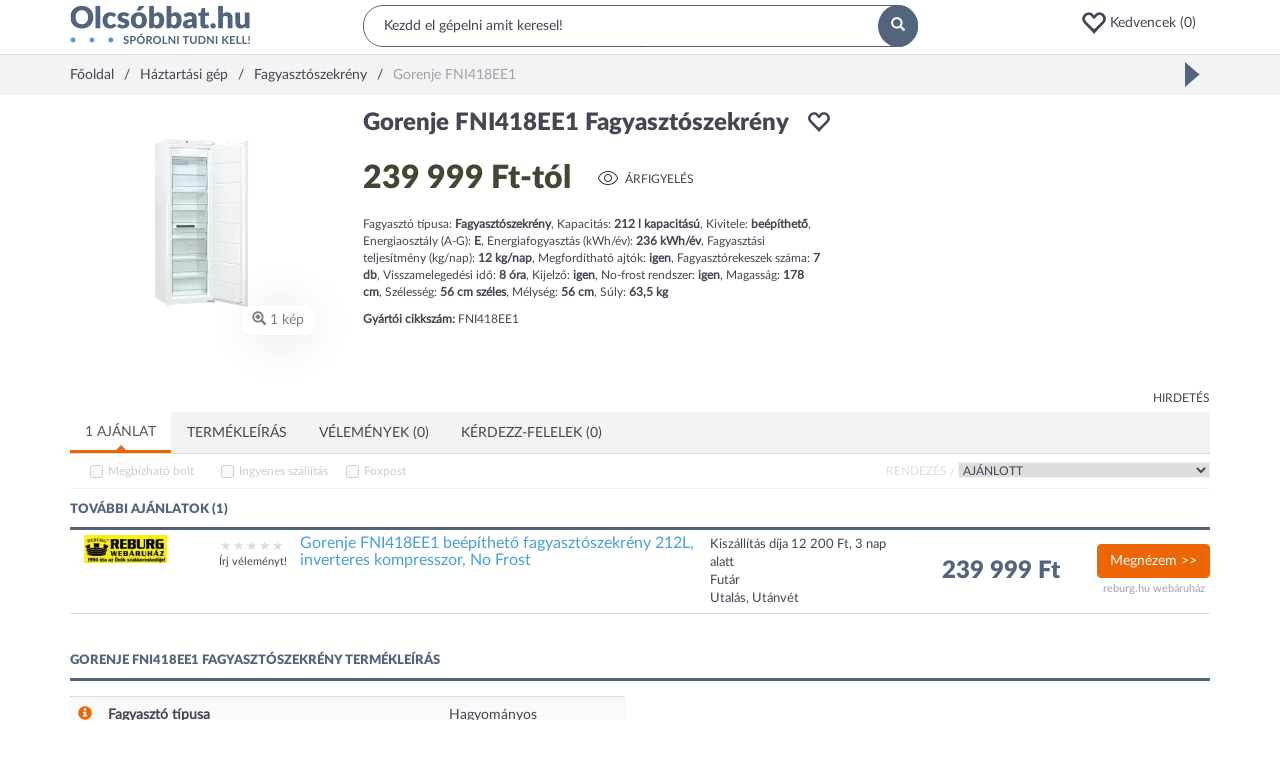

--- FILE ---
content_type: text/html; charset=utf-8
request_url: https://www.olcsobbat.hu/termek/gorenje_fni418ee1-65fc990e815733cbe9022ee1/
body_size: 52816
content:
<!DOCTYPE HTML>
<html lang="hu" itemscope itemtype="http://schema.org/WebPage">
<head>
    <meta charset="utf-8">
    <meta name="viewport" content="width=device-width, initial-scale=1">
    <meta http-equiv="X-UA-Compatible" content="IE=edge">
    <title>Gorenje FNI418EE1 - Fagyasztószekrény: árak, összehasonlítás - Olcsóbbat.hu</title>
<meta property="og:title" content="Gorenje FNI418EE1 - Fagyasztószekrény: árak, összehasonlítás - Olcsóbbat.hu" />
<meta property="og:image" content="https://s0.olcsobbat.hu/images/gorenje_fni418ee1-65fc97877e2f9f23ca02a072-400x400-resize-transparent.png" />
<meta property="og:site_name" content="Olcsóbbat.hu" />
<meta property="og:description" content="Gorenje FNI418EE1 - 1 webshop árajánlata. Gorenje FNI418EE1 jellemzői, vásárlási tanácsok, boltok rendezése árak szerint." />
<meta property="og:type" content="website" />
<meta name="description" content="Gorenje FNI418EE1 - 1 webshop árajánlata. Gorenje FNI418EE1 jellemzői, vásárlási tanácsok, boltok rendezése árak szerint." />

    <link rel="preconnect" href="https://ad.adverticum.net">
    <link rel="preconnect" href="https://www.google-analytics.com">
    <link rel="preconnect" href="https://www.googleadservices.com">
    <link rel="preconnect" href="https://pagead2.googlesyndication.com">
    <link rel="preconnect" href="//static.criteo.net">
    <link rel="preload" href="/assets/6c67789c/css/../fonts/Lato-Regular.woff2" as=font crossorigin>
    <link rel="preload" href="/assets/6c67789c/css/../fonts/Lato-Black.woff2" as=font crossorigin>
    <link rel="preload" href="/assets/6c67789c/css/../fonts/glyphicons-halflings-regular.woff2" as=font crossorigin>

    <link rel="manifest" href="/manifest.json">
    <link rel="icon" type="image/png" sizes="180x180"
          href="https://s3.olcsobbat.hu/img/logo.png">
    <link rel="icon" type="image/gif" href="/favicon_2.gif">
    <link rel="apple-touch-icon" type="image/png" sizes="180x180"
          href="https://s3.olcsobbat.hu/img/logo.png">
    <meta itemprop="image" content="https://s3.olcsobbat.hu/img/logo.png"/>

    <meta name="theme-color" content="#53657d">
    
        <script async src="https://www.googletagmanager.com/gtag/js?id=G-THLQ0PN3K8"></script>
    <script type="text/javascript">
        window.criteo_q = window.criteo_q || [];
        var deviceType = /iPad/.test(navigator.userAgent) ? "t" : /Mobile|iP(hone|od)|Android|BlackBerry|IEMobile|Silk/.test(navigator.userAgent) ? "m" : "d";
        
        window.dataLayer = window.dataLayer || [];
        function gtag(){dataLayer.push(arguments);}
        gtag('js', new Date());

        gtag('config', "G-THLQ0PN3K8");
    </script>
    <script type="application/ld+json">
    [
        {
            "@context": "http://schema.org",
            "@type": "Organization",
            "name": "Olcsobbat.hu",
            "url": "https://www.olcsobbat.hu",
            "sameAs": [
                "https://www.facebook.com/olcsobbat"
            ]
        },
        {
            "@context": "http://schema.org",
            "@type": "WebSite",
            "url": "https://www.olcsobbat.hu",
            "potentialAction": {
                "@type": "SearchAction",
                "target": "https://www.olcsobbat.hu/kereses/?search={search_term_string}",
                "query-input": "required name=search_term_string"
            }
        }
    ]
    </script>
<link rel="canonical" href="https://www.olcsobbat.hu/termek/gorenje_fni418ee1-65fc990e815733cbe9022ee1/" />
<style type="text/css">
/*<![CDATA[*/
button:focus{outline:none}.favIcon.glyphicon-heart{color:#ff0000}.favoriteHeaderContainer a .glyphicon{font-size:26px;vertical-align:middle}.mobile .favoriteHeaderContainer{display:inline-block}.mobile .favoriteHeaderContainer a i{font-size:17px;top:-1px;margin-left:10px}.favItemMainProperties{width:18%}.compareTable .productListRow td.mainTitle{width:15%}.compareTable .productListRow td.favItemMainProperties{width:17%}.compareTable .productListRow td.favItemMainProperties.isEmpty{border:1px dashed #dddddd;border-right:0}.compareTable .productListRow td.favItemMainProperties.isEmpty:after{content:"Kedvencem helye";color:#dfdfdf}.compareTable .productListRow td.favItemMainProperties.isEmpty.isEmpty4{border-right:1px dashed #dddddd}.favPopup{display:none;position:absolute;width:172px;padding:15px;background:#49a0d5;color:#fff;z-index:1000;border-radius:5px}.favPopup p{font-size:10px;margin:0;padding:0;max-width:127px}.favPopup h2{color:#fff;margin:0 0 5px 0;font-size:16px;text-transform:uppercase}.favPopup h2:after{content:':'}.favPopup .glyphicon{color:#ec1644;font-size:30px;top:-5px}.favPopup .arrow-up{width:0;height:0;border-left:10px solid transparent;border-right:10px solid transparent;border-bottom:10px solid #49a0d5;position:absolute;top:-10px;left:127px}.favListContainer h2{padding-bottom:5px;color:#54657e;font-size:13px;border-bottom:2px solid #54657e;text-transform:uppercase;font-weight:bold}.favListContainerItems.row{margin-left:0;margin-right:0}.favListContainerItems > div:nth-of-type(1) h3{font-size:12px;color:#454553;margin:0;padding:0;flex:1}.favListContainerItems > div:nth-of-type(2){overflow:auto;border-left:0}.compareTable{width:100%;border-collapse:separate}.compareTable .groupTitle{text-transform:uppercase}.compareTable tr:not(.without-border) td,.compareTable:not(.without-border) th{padding:5px;border:1px solid #dddddd;border-right:0}.compareTable tr:not(.without-border) td:last-of-type,.compareTable:not(.without-border) th:last-of-type{border-right:1px solid #dddddd}.compareTable tr:nth-of-type(2n-1) td{background-color:#f9f9f9}.compareTable .detailToggler td,.compareTable .productListRow td{background-color:#fff !important}.compareTable .detailToggler td{padding:15px 0 32px 0}.compareTable .propName{padding-left:32px}.compareTable .btn-primary{background:#526779;color:#fff;border-radius:10px;min-width:105px;border:0;margin-top:17px}.compareTable .mainTitle{vertical-align:top}.compareTable .productImage{position:relative}.compareTable .productImage button{position:absolute;right:6px;top:11px;width:25px;height:25px;background:#f3f3f3;border:0;border-radius:50%;color:#fff}.compareTable .productListRow td h3{font-size:14px;color:#454553;margin:0;padding:0;font-weight:bold;line-height:2em}.compareTable .price{font-size:19px;font-weight:bold;line-height:2.2em}.compareTable .toggleDetail{font-size:13px;text-transform:uppercase;font-weight:bold;color:#454553}.compareTable .offersList .pull-left{width:33.33333333%}.compareTable .offersList .pull-left img{max-width:60px;max-height:34px}.compareTable .offersList .pull-left .price{font-size:12px;font-weight:bold}.compareTable .offersList .pull-left .trusted{font-size:8px;background-color:#98bc65;color:#fff;text-transform:uppercase;width:auto;margin:0 auto;padding:7px 7px 5px 7px;border-radius:5px;font-weight:bold;line-height:1.3em;display:inline-block}.datasheetTabViewWidget .desktopTabs{background:#f3f3f3}.datasheetTabViewWidget .desktopTabs .active:after{content:'';position:absolute;z-index:5;bottom:-1px;left:0;width:100%;height:3px;background:#ed6605}.datasheetTabViewWidget .desktopTabs .active:before{content:'';width:0;height:0;border-style:solid;border-width:0 5px 5px 5px;border-color:transparent transparent #ed6605 transparent;position:absolute;z-index:5;bottom:2px;left:calc(50% - 5px)}.datasheetTabViewWidget .desktopTabs .active a{border:none !important;border-radius:0 !important;background:#FFFFFF}.datasheetTabViewWidget .desktopTabs > li > a{margin-right:0;text-transform:uppercase}.datasheetTabViewWidget .tabViewTab .counter{background:#49a0d5;border-radius:50%;padding:3px 6px;color:#FFFFFF;font-size:11px;margin-top:-3px;vertical-align:middle;display:inline-block}.datasheetTabViewWidget .tabViewTab .moreSign{float:right;display:inline-block;border:1px solid #a1a1af;color:#a1a1af;padding:3px;font-weight:normal;font-size:9px;margin-top:-2px}.datasheetTabViewWidget .tabViewTab.mobileTab a{display:block;padding:15px;margin:-15px}.datasheetTabViewWidget .tabViewTab.mobileTab.open .moreSign{display:none}@media (min-width: 768px){.datasheetTabViewWidget .tabViewTab.mobileTab{display:none}}.datasheetTabViewWidget .tabViewContent{padding:5px 0}.offerFilterWidget{border-bottom:1px solid #f3f3f3;padding-bottom:0;line-height:200%;font-size:12px}.offerFilterWidget .sortBlock{text-transform:uppercase;float:right}.offerFilterWidget .sortBlock label{color:#dddddd}.offerFilterWidget .szallitasiModLabel,.offerFilterWidget .trustedShopsCheckbox{margin-left:20px}.offerFilterWidget .webshopLabel{margin-left:42px}.offerFilterWidget .trustedShopsLabel{width:110px;display:inline-block}.offerFilterWidget input[type=checkbox]{vertical-align:middle;margin-right:5px;margin-top:0}.offerFilterWidget select{border:1px solid #f3f3f3;text-transform:uppercase}.offerFilterWidget label{font-weight:normal;cursor:pointer}.offerFilterWidget input:disabled + label{color:#CCC;text-decoration:none;cursor:default}.offerFilterWidget .distanceOrderBox{margin:20px 0;display:none}.offerFilterWidget .distanceOrderBox .wrapper{padding:10px;background:#F8F8F8;border:1px solid #F0F0F0}.offerFilterWidget .locationInput{width:400px;padding:2px 5px}.offerFilterWidget .googleMap{width:100%;height:440px;display:none}.offerFilterWidget .webshopInfoWindow{width:350px;height:230px;font-size:11px;line-height:20px}.offerFilterWidget .webshopInfoWindow td{padding:0px 5px 0 0}.offerFilterWidget .webshopInfoWindow .distance{float:right;padding:2px 6px;background:#3BAB0F;color:#FFF;font-weight:bold;font-size:13px;border:1px solid #000}.ratingWidget{letter-spacing:0.3em}.ratingWidget span{color:#dddddd}.ratingWidget span.selected{color:#fac634}.popupInfoWidget .defaultInfoIcon{color:#ed6605;cursor:pointer}.popupInfoWidget .popupInfoBox{display:none}.popularDatasheetsWidget .item{text-align:center}.popularDatasheetsWidget .item a:hover{text-decoration:none}.popularDatasheetsWidget .item .title{height:44px;color:#49A0D5}.popularDatasheetsWidget .item .brand{font-size:13px}.popularDatasheetsWidget .item .price{font-size:16px}.popularDatasheetsWidget .owl-item .item img{width:100px;height:100px;margin:0 auto;display:inline-block}.userHistoryOnMobile{display:none}@media (max-width: 767px){.userHistoryOnMobile{display:block}}.owl-item .item .title{display:-webkit-box;line-clamp:2;-webkit-line-clamp:2;-webkit-box-orient:vertical;overflow:hidden}.linkedCategoriesWidget a:hover{color:#ed6605;text-decoration:none}.linkedCategoriesWidget .showMore{margin-top:7px !important;margin-bottom:11px !important}.linkedCategoryProductPage ul{list-style-type:none;padding:0}.linkedCategoryProductPage li{float:left;width:100%;padding-bottom:3px}@media (min-width: 768px){.linkedCategoryProductPage li{width:50%}}@media (min-width: 992px){.linkedCategoryProductPage li{width:25%}}.linkedCategoryProductPage li a:hover{color:#ed6605;text-decoration:none}.headerWidget{border-bottom:1px solid #DDDDDD;min-height:54px}.headerWidget .desktop .row1{padding:5px 0}.headerWidget .desktop .row1 .searchBox{position:relative}.headerWidget .desktop .row1 .searchBox input{background:#FFFFFF;border-radius:20px;width:100%;padding:10px 20px;border:1px solid #53657D;outline:none}.headerWidget .desktop .row1 .searchBox button{position:absolute;width:40px;height:42px;right:0;top:0;border-radius:50%;background:#53657D;padding:11px 13px;border:none;color:#FFFFFF}.headerWidget .desktop .row1 .buttons{margin-top:5px;text-align:right}.headerWidget .favoriteHeaderContainer .d-ib{width:100px;text-align:left}.headerWidget .mobile .hamburger{padding:10px;margin:-10px;display:inline-block;font-size:17px}.headerWidget .mobile span{cursor:pointer}.headerWidget .mobile .wrapper{margin:15px 0;position:relative;height:22px}.headerWidget .mobile .wrapper .standard,.headerWidget .mobile .wrapper .search{position:absolute;top:-200%;transition:0.5s all;width:100%}.headerWidget .mobile .wrapper.standard .standard{top:0}.headerWidget .mobile .wrapper.search .search{top:0}.headerWidget .mobile .standard .icons{text-align:right}.headerWidget .mobile .standard .icons span{margin-left:20px}.headerWidget .mobile .searchBox button{display:none}.headerWidget .mobile .searchBox input{border:none;display:block;outline:none}.headerWidget .mobile .searchInput{flex-grow:1;margin-left:1em}.searchWrapper{min-height:42px}.searchWrapper.active{position:absolute;z-index:99999;background:#fff;padding:3px 10px 10px 10px;border:solid #DDDDDD 1px;overflow:hidden;border-radius:15px;width:calc(100% - 8px);left:4px;top:-4px}.ac_results ul{width:100%;list-style-position:outside;list-style:none;padding:0;margin:0 0 10px 0}.searchWrapper.active ul{margin-top:10px}.autoCompleteResults.ac_results ul{width:50%;list-style:none;margin:0}.suggestSearchResult.autoCompleteResults .title{border-top:0}.ac_results li{margin:0px;padding:0;cursor:default;display:block;font:menu;font-size:12px;line-height:19px;overflow:hidden}.ac_loading{background:white url("/assets/6c67789c/css/widgets/../img/indicator.gif") right center no-repeat}.ac_results li span{color:#a3acb6;font-size:10px}.ac_results li.ac_over span{color:#656565}.ac_results strong{font-weight:bold}.ac_results.suggestSearchResult{display:none !important}.autoCompleteResults.suggestSearchResult.ac_results{display:block !important}.searchWrapper.active .autoCompleteResults.suggestSearchResult.ac_results{padding-top:20px}.autoCompleteResults.suggestSearchResult div.products{color:#454553}.suggestSearchResult .title,.suggestSearchResult .firsttitle{text-transform:uppercase;color:#454553;font-size:14px}.suggestSearchResult .title{display:none}.suggestSearchResult ul:last-of-type{border-left:1px solid #dfdfdf;padding:0 15px}.suggestSearchResult div{padding:2px;font-size:12px;color:#49A0D5;margin:0 2px}.suggestSearchResult .ac_over .item{background:#F3F3F3;cursor:pointer}.suggestSearchResult .item,.suggestSearchResult .item strong{color:#53657D}.suggestSearchResult img{padding:0 10px 0 0}.suggestSearchResult div.products{font-size:12px}.headerInfoBoxWidget{padding:10px;margin:-15px 0 -10px;letter-spacing:0.1em}.headerInfoBoxWidget b{color:#ED6605}.mainMenuWidget.mobile{display:none}.mainMenuWidget.desktop .menu{margin:0;padding:0;font-size:14px;display:-webkit-flex;-webkit-justify-content:space-around;display:flex;justify-content:space-between;-webkit-align-items:center;align-items:center;border-top:1px solid #dddddd;position:relative;z-index:10100}.mainMenuWidget.desktop .menu > li{display:block;float:left;position:static;margin:0 -15px 0 -15px;font-size:12px}@media (min-width: 1200px){.mainMenuWidget.desktop .menu > li{font-size:14px}}.mainMenuWidget.desktop .menu > li > a,.mainMenuWidget.desktop .menu > li > span{padding:15px;display:block;position:relative;text-transform:uppercase}.mainMenuWidget.desktop .menu > li > a:hover,.mainMenuWidget.desktop .menu > li > span:hover{color:#ed6605;text-decoration:none}.mainMenuWidget.desktop .menu > li > a .arrow,.mainMenuWidget.desktop .menu > li > span .arrow{display:none;position:absolute;z-index:1001;bottom:-1px;left:50%;margin-left:-10px;width:0;height:0;border-style:solid;border-width:0 11px 11px 11px;border-color:transparent transparent #dddddd transparent}.mainMenuWidget.desktop .menu > li > a .arrow:after,.mainMenuWidget.desktop .menu > li > span .arrow:after{content:'';position:absolute;left:-10px;top:1px;width:0;height:0;border-style:solid;border-width:0 10px 10px 10px;border-color:transparent transparent #ffffff transparent}.mainMenuWidget.desktop .menu > li.open .arrow{display:block}.mainMenuWidget.desktop .menu > li.open > a,.mainMenuWidget.desktop .menu > li.open > span{color:#ed6605}.mainMenuWidget.desktop .menu .dropdown-menu{margin-top:0px;width:100%;border-color:#dddddd;padding:15px}.mainMenuWidget.desktop .menu .dropdown-menu .title{font-weight:bold;margin-bottom:10px;text-transform:uppercase;font-size:12px}.mainMenuWidget.desktop .menu .dropdown-menu .col-sm-2{width:20%}.mainMenuWidget.desktop .menu .dropdown-menu ul{margin:0;padding:0}.mainMenuWidget.desktop .menu .dropdown-menu li{display:block;list-style:none;padding:5px 0}.mainMenuWidget.desktop .menu .dropdown-menu a:hover{color:#ed6605;text-decoration:none}.mainMenuWidget.desktop .menu .dropdown-menu .moreLink{display:block;margin-top:30px}.mm-menu{background:#FFFFFF;font-size:13px}.mm-menu .mm-listview > li:not(.mm-divider):after{left:0}.mm-menu .mm-listview > li > a,.mm-menu .mm-listview > li > span,.mm-menu .mm-navbar .mm-title{padding:10px 10px;text-transform:uppercase;font-weight:bold}.mm-menu .mm-navbar{background:#f3f3f3;color:#454553;text-align:left;padding:0}.mm-menu .mm-navbar a,.mm-menu .mm-navbar > *{color:#454553}.mm-menu .mm-title{padding-left:40px !important}.mm-menu .mm-listview{font-size:12px}.mm-menu .mm-listview > li .mm-next:after{border-color:#454553}#mobileMainMenuHeader{padding:30px 10px;text-align:left;background:#FFFFFF;font-size:15px}#mobileMainMenuHeader a{color:#454553}.breadcrumbsWidget{background:#F3F3F3}.breadcrumbsWidget .breadcrumbs{padding:10px 0;display:inline-block}.breadcrumbsWidget .outerWrapper{overflow:hidden;white-space:nowrap;position:relative}.breadcrumbsWidget .separator{display:inline-block;margin:0 10px}.breadcrumbsWidget .separator:after{content:'/'}.breadcrumbsWidget span.inactive{color:#A1A1AF}.breadcrumbsWidgetGap{height:30px}.footerWidget{background:#F3F3F3;border-top:1px solid #DDDDDD}.footerWidget .wrapper{border-top:1px solid #DDDDDD;margin:50px -15px 0;overflow:hidden}.footerWidget .block{border-bottom:1px solid #DDDDDD;padding:0 15px}.footerWidget .title{text-transform:uppercase;font-weight:bold;padding:10px 0;font-size:12px;position:relative;cursor:pointer}.footerWidget .title span{position:absolute;right:0;top:30%;font-size:8px}.footerWidget .title.collapsed span:before{content:"\002b"}.footerWidget ul.menu{margin:0;padding:0}.footerWidget ul.menu li{display:block;list-style:none;margin-bottom:15px}.footerWidget .bottom{background:#53657D;text-align:center;color:#FFFFFF;padding:15px 0}.footerWidget .newsletter{margin-bottom:50px}.footerWidget .newsletter input{display:block;width:100%;margin-bottom:15px;border:none;background:#FFFFFF;padding:10px}.footerWidget .newsletter input:focus{outline-color:#ED6605}.footerWidget .newsletter button{width:100%}@media (min-width: 768px){.footerWidget .block{border:none}.footerWidget .title span{display:none}.footerWidget .collapse{display:block}}
/*]]>*/
</style>
<style type="text/css">
/*<![CDATA[*/
.owl-carousel,.owl-carousel .owl-item{-webkit-tap-highlight-color:transparent;position:relative}.owl-carousel{display:none;width:100%;z-index:1}.owl-carousel .owl-stage{position:relative;-ms-touch-action:pan-Y;-moz-backface-visibility:hidden}.owl-carousel .owl-stage:after{content:".";display:block;clear:both;visibility:hidden;line-height:0;height:0}.owl-carousel .owl-stage-outer{position:relative;overflow:hidden;-webkit-transform:translate3d(0,0,0)}.owl-carousel .owl-item,.owl-carousel .owl-wrapper{-webkit-backface-visibility:hidden;-moz-backface-visibility:hidden;-ms-backface-visibility:hidden;-webkit-transform:translate3d(0,0,0);-moz-transform:translate3d(0,0,0);-ms-transform:translate3d(0,0,0)}.owl-carousel .owl-item{min-height:1px;float:left;-webkit-backface-visibility:hidden;-webkit-touch-callout:none}.owl-carousel .owl-item img{display:block;width:100%}.owl-carousel .owl-dots.disabled,.owl-carousel .owl-nav.disabled{display:none}.no-js .owl-carousel,.owl-carousel.owl-loaded{display:block}.owl-carousel .owl-dot,.owl-carousel .owl-nav .owl-next,.owl-carousel .owl-nav .owl-prev{cursor:pointer;cursor:hand;-webkit-user-select:none;-khtml-user-select:none;-moz-user-select:none;-ms-user-select:none;user-select:none}.owl-carousel.owl-loading{opacity:0;display:block}.owl-carousel.owl-hidden{opacity:0}.owl-carousel.owl-refresh .owl-item{visibility:hidden}.owl-carousel.owl-drag .owl-item{-webkit-user-select:none;-moz-user-select:none;-ms-user-select:none;user-select:none}.owl-carousel.owl-grab{cursor:move;cursor:grab}.owl-carousel.owl-rtl{direction:rtl}.owl-carousel.owl-rtl .owl-item{float:right}.owl-carousel .animated{animation-duration:1s;animation-fill-mode:both}.owl-carousel .owl-animated-in{z-index:0}.owl-carousel .owl-animated-out{z-index:1}.owl-carousel .fadeOut{animation-name:fadeOut}@keyframes "fadeOut"{0%{opacity:1;}100%{opacity:0;}}.owl-height{transition:height .5s ease-in-out}.owl-carousel .owl-item .owl-lazy{opacity:0;transition:opacity .4s ease}.owl-carousel .owl-item img.owl-lazy{transform-style:preserve-3d}.owl-carousel .owl-video-wrapper{position:relative;height:100%;background:#000}.owl-carousel .owl-video-play-icon{position:absolute;height:80px;width:80px;left:50%;top:50%;margin-left:-40px;margin-top:-40px;background:url("/assets/7871d79d/owlCarousel/assets/owl.video.play.png") no-repeat;cursor:pointer;z-index:1;-webkit-backface-visibility:hidden;transition:transform .1s ease}.owl-carousel .owl-video-play-icon:hover{-ms-transform:scale(1.3,1.3);transform:scale(1.3,1.3)}.owl-carousel .owl-video-playing .owl-video-play-icon,.owl-carousel .owl-video-playing .owl-video-tn{display:none}.owl-carousel .owl-video-tn{opacity:0;height:100%;background-position:center center;background-repeat:no-repeat;background-size:contain;transition:opacity .4s ease}.owl-carousel .owl-video-frame{position:relative;z-index:1;height:100%;width:100%}
/*]]>*/
</style>
<style type="text/css">
/*<![CDATA[*/
.mm-hidden{display:none !important}.mm-wrapper{overflow-x:hidden;position:relative}.mm-menu{box-sizing:border-box;background:inherit;display:block;padding:0;margin:0;position:absolute;left:0;right:0;top:0;bottom:0;z-index:0}.mm-panels,.mm-panels>.mm-panel{background:inherit;border-color:inherit;box-sizing:border-box;margin:0;position:absolute;left:0;right:0;top:0;bottom:0;z-index:0}.mm-panels{overflow:hidden}.mm-panel{transform:translate(100%,0);transform:translate3d(100%,0,0);transition:transform .4s ease;transform-origin:top left}.mm-panel.mm-opened{transform:translate(0,0);transform:translate3d(0,0,0)}.mm-panel.mm-subopened{transform:translate(-30%,0);transform:translate3d(-30%,0,0)}.mm-panel.mm-highest{z-index:1}.mm-panel.mm-noanimation{transition:none !important}.mm-panel.mm-noanimation.mm-subopened{transform:translate(0,0);transform:translate3d(0,0,0)}.mm-panels>.mm-panel{-webkit-overflow-scrolling:touch;overflow:scroll;overflow-x:hidden;overflow-y:auto;padding:0 20px}.mm-panels>.mm-panel.mm-hasnavbar{padding-top:40px}.mm-panels>.mm-panel:not(.mm-hidden){display:block}.mm-panels>.mm-panel:after,.mm-panels>.mm-panel:before{content:'';display:block;height:20px}.mm-vertical .mm-panel{transform:none !important}.mm-listview .mm-vertical .mm-panel,.mm-vertical .mm-listview .mm-panel{display:none;padding:10px 0 10px 10px}.mm-listview .mm-vertical .mm-panel .mm-listview>li:last-child:after,.mm-vertical .mm-listview .mm-panel .mm-listview>li:last-child:after{border-color:transparent}.mm-vertical li.mm-opened>.mm-panel,li.mm-vertical.mm-opened>.mm-panel{display:block}.mm-listview>li.mm-vertical>.mm-next,.mm-vertical .mm-listview>li>.mm-next{box-sizing:border-box;height:40px;bottom:auto}.mm-listview>li.mm-vertical.mm-opened>.mm-next:after,.mm-vertical .mm-listview>li.mm-opened>.mm-next:after{transform:rotate(225deg);right:19px}.mm-btn{box-sizing:border-box;width:40px;height:40px;position:absolute;top:0;z-index:1}.mm-clear:after,.mm-clear:before,.mm-close:after,.mm-close:before{content:'';border:2px solid transparent;display:block;width:5px;height:5px;margin:auto;position:absolute;top:0;bottom:0;transform:rotate(-45deg)}.mm-clear:before,.mm-close:before{border-right:none;border-bottom:none;right:18px}.mm-clear:after,.mm-close:after{border-left:none;border-top:none;right:25px}.mm-next:after,.mm-prev:before{content:'';border-top:2px solid transparent;border-left:2px solid transparent;display:block;width:8px;height:8px;margin:auto;position:absolute;top:0;bottom:0}.mm-prev:before{transform:rotate(-45deg);left:23px;right:auto}.mm-next:after{transform:rotate(135deg);right:23px;left:auto}.mm-navbar{border-bottom:1px solid;border-color:inherit;text-align:center;line-height:20px;height:40px;padding:0 40px;margin:0;position:absolute;top:0;left:0;right:0}.mm-navbar>*{display:block;padding:10px 0}.mm-navbar a,.mm-navbar a:hover{text-decoration:none}.mm-navbar .mm-title{text-overflow:ellipsis;white-space:nowrap;overflow:hidden}.mm-navbar .mm-btn:first-child{left:0}.mm-navbar .mm-btn:last-child{text-align:right;right:0}.mm-panel .mm-navbar{display:none}.mm-panel.mm-hasnavbar .mm-navbar{display:block}.mm-listview,.mm-listview>li{list-style:none;display:block;padding:0;margin:0}.mm-listview{font:inherit;font-size:14px;line-height:20px}.mm-listview a,.mm-listview a:hover{text-decoration:none}.mm-listview>li{position:relative}.mm-listview>li,.mm-listview>li .mm-next,.mm-listview>li .mm-next:before,.mm-listview>li:after{border-color:inherit}.mm-listview>li>a,.mm-listview>li>span{text-overflow:ellipsis;white-space:nowrap;overflow:hidden;color:inherit;display:block;padding:10px 10px 10px 20px;margin:0}.mm-listview>li:not(.mm-divider):after{content:'';border-bottom-width:1px;border-bottom-style:solid;display:block;position:absolute;left:0;right:0;bottom:0}.mm-listview>li:not(.mm-divider):after{left:20px}.mm-listview .mm-next{background:rgba(3,2,1,0);width:50px;padding:0;position:absolute;right:0;top:0;bottom:0;z-index:2}.mm-listview .mm-next:before{content:'';border-left-width:1px;border-left-style:solid;display:block;position:absolute;top:0;bottom:0;left:0}.mm-listview .mm-next+a,.mm-listview .mm-next+span{margin-right:50px}.mm-listview .mm-next.mm-fullsubopen{width:100%}.mm-listview .mm-next.mm-fullsubopen:before{border-left:none}.mm-listview .mm-next.mm-fullsubopen+a,.mm-listview .mm-next.mm-fullsubopen+span{padding-right:50px;margin-right:0}.mm-panels>.mm-panel>.mm-listview{margin:20px -20px}.mm-panels>.mm-panel>.mm-listview:first-child,.mm-panels>.mm-panel>.mm-navbar+.mm-listview{margin-top:-20px}.mm-menu{background:#f3f3f3;border-color:rgba(0,0,0,.1);color:rgba(0,0,0,.75)}.mm-menu .mm-navbar a,.mm-menu .mm-navbar>*{color:rgba(0,0,0,.3)}.mm-menu .mm-btn:after,.mm-menu .mm-btn:before{border-color:rgba(0,0,0,.3)}.mm-menu .mm-listview{border-color:rgba(0,0,0,.1)}.mm-menu .mm-listview>li .mm-next:after{border-color:rgba(0,0,0,.3)}.mm-menu .mm-listview>li a:not(.mm-next){-webkit-tap-highlight-color:rgba(255,255,255,.5);tap-highlight-color:rgba(255,255,255,.5)}.mm-menu .mm-listview>li.mm-selected>a:not(.mm-next),.mm-menu .mm-listview>li.mm-selected>span{background:rgba(255,255,255,.5)}.mm-menu .mm-listview>li.mm-opened.mm-vertical>.mm-panel,.mm-menu .mm-listview>li.mm-opened.mm-vertical>a.mm-next,.mm-menu.mm-vertical .mm-listview>li.mm-opened>.mm-panel,.mm-menu.mm-vertical .mm-listview>li.mm-opened>a.mm-next{background:rgba(0,0,0,.05)}.mm-menu .mm-divider{background:rgba(0,0,0,.05)}.mm-page{box-sizing:border-box;position:relative}.mm-slideout{transition:transform .4s ease;z-index:1}html.mm-opened{overflow-x:hidden;position:relative}html.mm-blocking{overflow:hidden}html.mm-blocking body{overflow:hidden}html.mm-background .mm-page{background:inherit}#mm-blocker{background:rgba(3,2,1,0);display:none;width:100%;height:100%;position:fixed;top:0;left:0;z-index:2}html.mm-blocking #mm-blocker{display:block}.mm-menu.mm-offcanvas{z-index:0;display:none;position:fixed}.mm-menu.mm-offcanvas.mm-opened{display:block}.mm-menu.mm-offcanvas.mm-no-csstransforms.mm-opened{z-index:10}.mm-menu.mm-offcanvas{width:80%;min-width:140px;max-width:440px}html.mm-opening .mm-menu~.mm-slideout{transform:translate(80%,0);transform:translate3d(80%,0,0)}@media all and (max-width:175px){html.mm-opening .mm-menu~.mm-slideout{transform:translate(140px,0);transform:translate3d(140px,0,0)}}@media all and (min-width:550px){html.mm-opening .mm-menu~.mm-slideout{transform:translate(440px,0);transform:translate3d(440px,0,0)}}@charset "UTF-8";.mm-sronly{border:0 !important;clip:rect(1px,1px,1px,1px) !important;clip-path:inset(50%) !important;white-space:nowrap !important;width:1px !important;height:1px !important;padding:0 !important;overflow:hidden !important;position:absolute !important}
/*]]>*/
</style>
<style type="text/css">
/*<![CDATA[*/
.mm-navbars-bottom,.mm-navbars-top{background:inherit;border-color:inherit;border-width:0;overflow:hidden;position:absolute;left:0;right:0;z-index:3}.mm-navbars-bottom>.mm-navbar,.mm-navbars-top>.mm-navbar{border:none;padding:0;position:relative;transform:translate(0,0);transform:translate3d(0,0,0)}.mm-navbars-top{border-bottom-style:solid;border-bottom-width:1px;top:0}.mm-navbars-bottom{border-top-style:solid;border-top-width:1px;bottom:0}.mm-navbar.mm-hasbtns{padding:0 40px}.mm-navbar[class*=mm-navbar-content-]>*{box-sizing:border-box;display:block;float:left}.mm-navbar .mm-breadcrumbs{text-overflow:ellipsis;white-space:nowrap;overflow:hidden;-webkit-overflow-scrolling:touch;overflow-x:auto;text-align:left;padding:0 0 0 17px}.mm-navbar .mm-breadcrumbs>*{display:inline-block;padding:10px 3px}.mm-navbar .mm-breadcrumbs>a{text-decoration:underline}.mm-navbar.mm-hasbtns .mm-breadcrumbs{margin-left:-40px}.mm-navbar.mm-hasbtns .mm-btn:not(.mm-hidden)+.mm-breadcrumbs{margin-left:0;padding-left:0}.mm-hasnavbar-top-1 .mm-panels{top:40px}.mm-hasnavbar-top-2 .mm-panels{top:80px}.mm-hasnavbar-top-3 .mm-panels{top:120px}.mm-hasnavbar-top-4 .mm-panels{top:160px}.mm-hasnavbar-bottom-1 .mm-panels{bottom:40px}.mm-hasnavbar-bottom-2 .mm-panels{bottom:80px}.mm-hasnavbar-bottom-3 .mm-panels{bottom:120px}.mm-hasnavbar-bottom-4 .mm-panels{bottom:160px}.mm-navbar-size-2{height:80px}.mm-navbar-size-3{height:120px}.mm-navbar-size-4{height:160px}.mm-navbar-content-2>*{width:50%}.mm-navbar-content-3>*{width:33.33%}.mm-navbar-content-4>*{width:25%}.mm-navbar-content-5>*{width:20%}.mm-navbar-content-6>*{width:16.67%}
/*]]>*/
</style>
<style type="text/css">
/*<![CDATA[*/
.mm-menu.mm-opened[class*=mm-pagedim]~#mm-blocker{opacity:0}html.mm-opening .mm-menu.mm-opened[class*=mm-pagedim]~#mm-blocker{opacity:.3;transition:opacity .4s ease .4s}.mm-menu.mm-opened.mm-pagedim~#mm-blocker{background:inherit}.mm-menu.mm-opened.mm-pagedim-white~#mm-blocker{background:#fff}.mm-menu.mm-opened.mm-pagedim-black~#mm-blocker{background:#000}
/*]]>*/
</style>
<style type="text/css">
/*<![CDATA[*/
.datasheetPage .shortDetails .infotd{width:30px}.datasheetPage .arfigyeles{margin:5px 0}.datasheetPage .arfigyeles a{color:#49a0d5}.datasheetPage .offerFilterWidget{display:none}@media (min-width: 992px){.datasheetPage .offerFilterWidget{display:block}}.datasheetPage .articleIdDesktop{font-size:12px;margin-top:10px;margin-bottom:10px}.datasheetPage .articleIdMobile{font-size:14px;margin-top:10px;margin-bottom:10px}.datasheetPage .articleIdDesktop span,.datasheetPage .articleIdMobile span{font-weight:bold}.datasheetPage .articleIdMobile{display:none}@media (max-width: 768px){.datasheetPage .articleIdDesktop{display:none}.datasheetPage .articleIdMobile{display:block !important}}.datasheetPage .summary{margin-bottom:5px}@media (min-width: 992px){.datasheetPage .summary{min-height:280px}}.datasheetPage .summary .mainBlock{position:relative}.datasheetPage .summary .mainBlock .favIcon{position:absolute;top:0;left:97%;z-index:10000;font-size:24px}@media (max-width: 992px){.datasheetPage .summary .mainBlock .favIcon{right:0;left:auto}}.datasheetPage .summary h1{font-size:17px;margin:0 0 15px 0}@media (min-width: 992px){.datasheetPage .summary h1{font-size:24px}}.datasheetPage .summary .col-xs-4{padding-right:0}.datasheetPage .summary .imageGalleryBlock{position:relative;text-align:center;min-width:100px;min-height:100px;aspect-ratio:1}.datasheetPage .summary .imageGalleryBlock .mainImage{display:inline-block;position:relative;z-index:5;cursor:pointer;min-width:100px;min-height:100px;aspect-ratio:1}.datasheetPage .summary .imageGalleryBlock .mainImage img{display:inline-block;min-width:100px;min-height:100px;max-width:225px;max-height:225px;aspect-ratio:1}@media (min-width: 992px){.datasheetPage .summary .imageGalleryBlock .mainImage img{width:225px;height:225px}}.datasheetPage .summary .imageGalleryBlock .counter{position:absolute;bottom:-20px;right:0;background:#FFFFFF;opacity:0.7;padding:5px 10px;border-radius:10px;-webkit-box-shadow:3px 4px 49px -11px rgba(0, 0, 0, 0.79);-moz-box-shadow:3px 4px 49px -11px rgba(0, 0, 0, 0.79);box-shadow:3px 4px 49px -11px rgba(0, 0, 0, 0.79);zoom:0.8}@media (min-width: 768px){.datasheetPage .summary .imageGalleryBlock .counter{zoom:1;bottom:0}}.datasheetPage .summary .imageGalleryBlock .tagPosition{position:absolute;top:0;left:0}.datasheetPage .summary .imageGalleryBlock .tag{height:24px;padding:5px 10px;background:#f2a77e;color:#FFFFFF;border-radius:5px 0 0 5px;text-transform:uppercase;font-size:11px;margin-bottom:5px;position:relative;text-align:center;z-index:10;zoom:0.8}@media (min-width: 992px){.datasheetPage .summary .imageGalleryBlock .tag{zoom:1}}.datasheetPage .summary .imageGalleryBlock .tag:after{content:"";position:absolute;top:0;right:-12px;width:0;height:0;border-style:solid;border-width:12px 0 12px 12px;border-color:transparent transparent transparent #f2a77e;-webkit-transform:rotate(360deg)}.datasheetPage .summary .imageGalleryBlock .tag.newTag{background:#49a0d5}.datasheetPage .summary .imageGalleryBlock .tag.newTag:after{border-color:transparent transparent transparent #49a0d5}.datasheetPage .summary .imageGalleryBlock .tag a{color:#FFFFFF}.datasheetPage .summary .imageGalleryBlock .priceDrop span{position:absolute;bottom:-25px;left:calc(50% - 25px);display:block;border:1px solid #f3f3f3;border-radius:100%;text-align:center;width:50px;height:50px;padding-top:15px;margin:0 auto;color:#ed6605;background:#FFFFFF;-webkit-box-shadow:3px 4px 49px -11px rgba(0, 0, 0, 0.79);-moz-box-shadow:3px 4px 49px -11px rgba(0, 0, 0, 0.79);box-shadow:3px 4px 49px -11px rgba(0, 0, 0, 0.79)}.datasheetPage .summary .rating .ratingWidget{font-size:18px}.datasheetPage .summary .rating .writeComment{margin-left:10px}.datasheetPage .summary .rating .writeComment:hover{color:#ed6605}.datasheetPage .summary .priceField{margin-bottom:10px}.datasheetPage .summary .priceField .price{font-size:32px;font-family:'LatoWebBlack';margin:5px 0;color:#464533;display:inline-block}.datasheetPage .summary .priceField .priceMonitor{font-size:12px;padding-left:50px;background:url("/assets/6c67789c/css/pages/datasheet/../../../img/eye20.png") no-repeat 23px -3px;display:inline-block;height:26px;vertical-align:middle}@media (max-width: 991px){.datasheetPage .summary .priceField .priceMonitor{display:block;margin-top:12px;padding-left:29px;background:url("/assets/6c67789c/css/pages/datasheet/../../../img/eye20.png") no-repeat 2px -3px}}.datasheetPage .summary .description{display:none;font-size:12px}.datasheetPage .summary .description ul{margin:0;padding:0}.datasheetPage .summary .description li{list-style:none;display:inline}.datasheetPage .summary .description li span{font-weight:bold}@media (min-width: 992px){.datasheetPage .summary .description{display:block}}.datasheetPage .summary .variants{margin-top:10px;font-size:12px}.datasheetPage .summary .variants td{padding:1px 0}@media (max-width: 991px){.datasheetPage .summary .variants td{display:block}}.datasheetPage .summary .variants .label{padding:3px 15px 3px 5px;margin-right:20px;vertical-align:middle}.datasheetPage .summary .variants .variantList{display:inline}.datasheetPage .summary .variants .variantList .item{display:inline-block;border:1px solid #AAA;padding:3px 6px;margin-bottom:5px;margin-right:5px;color:#000}.datasheetPage .summary .variants .variantList .item.normal:hover{background:#ededed;background:-moz-linear-gradient(top, #ededed 0%, #efefef 45%, #fefefe 100%);background:-webkit-gradient(linear, left top, left bottom, color-stop(0%, #ededed), color-stop(45%, #efefef), color-stop(100%, #fefefe));background:-webkit-linear-gradient(top, #ededed 0%, #efefef 45%, #fefefe 100%);background:-o-linear-gradient(top, #ededed 0%, #efefef 45%, #fefefe 100%);background:-ms-linear-gradient(top, #ededed 0%, #efefef 45%, #fefefe 100%);background:linear-gradient(to bottom, #ededed 0%, #efefef 45%, #fefefe 100%);filter:progid:DXImageTransform.Microsoft.gradient(startColorstr='#ededed', endColorstr='#fefefe', GradientType=0)}.datasheetPage .summary .variants .variantList .item.selected{box-shadow:1px 1px 3px rgba(0, 0, 0, 0.3);border:1px solid #c4c4c4;border-radius:15px;padding-left:33px;padding-right:15px;height:28px;vertical-align:middle;padding-top:4px;padding-bottom:4px;background:url("/assets/6c67789c/css/pages/datasheet/../../../img/tick16.png") no-repeat 6px 5px}.datasheetPage .summary .variants .variantList .item.normal{box-shadow:1px 1px 1.5px rgba(0, 0, 0, 0.3);border:1px solid #e5e5e5;border-radius:15px;padding-left:15px;padding-right:15px;height:28px;vertical-align:middle;padding-top:4px;padding-bottom:4px;background:#e5e5e5}.datasheetPage .summary .variants .variantList .item.normal:hover{background:#CACACA}.datasheetPage .summary .variants .variantList .item.empty{color:#CCC;border:1px solid #DDD}@media (max-width: 767px){.datasheetPage > .summary > div:first-of-type:before{content:attr(data-title);padding:0 15px;font-family:'LatoWebBlack', Arial, sans-serif;font-size:17px;margin-bottom:15px}}@media (max-width: 767px){.datasheetPage > .summary > div:first-of-type h1{display:none}}.datasheetPage .offerList > ul{margin:0;padding:0}.datasheetPage .offerList .item{padding:5px 0;border-bottom:1px solid #dddddd;list-style:none;display:block}.datasheetPage .offerList .shopColumn{float:left;width:70px;text-align:center}.datasheetPage .offerList .shopColumn .shoptick .popupInfoWidget{margin-left:-15px}.datasheetPage .offerList .shopColumn .trustedshop img{width:68px}.datasheetPage .offerList .shopColumn .shoplogo img{width:70px;height:18px}.datasheetPage .offerList .shopColumn .voterContainer{margin:5px 0 0;font-size:10px}.datasheetPage .offerList .shopColumn .shop-rating{font-size:11px;margin-bottom:5px}@media (min-width: 768px){.datasheetPage .offerList .shopColumn{width:170px}.datasheetPage .offerList .shopColumn .shoplogo img{width:110px;height:28px}.datasheetPage .offerList .shopColumn .shoptick{float:right}.datasheetPage .offerList .shopColumn .shoptick .popupInfoWidget{margin-left:-67px}.datasheetPage .offerList .shopColumn .infoContainer{margin-left:133.333px;margin-top:-28px;width:100px}}.datasheetPage .offerList .detailColumn{margin-left:85px}@media (min-width: 768px){.datasheetPage .offerList .detailColumn{margin-left:230px}.datasheetPage .offerList .detailColumn .detailColumnTable{display:table;width:100%}.datasheetPage .offerList .detailColumn .description,.datasheetPage .offerList .detailColumn .availability,.datasheetPage .offerList .detailColumn .buttonColumn,.datasheetPage .offerList .detailColumn .priceColumn{display:table-cell}}.datasheetPage .offerList .detailColumn h3{margin:0;padding:0}.datasheetPage .offerList .detailColumn .offerName{font-size:16px;color:#49a0d5;display:block}.datasheetPage .offerList .detailColumn .offerInfo{font-size:13px;color:#a1a1af}.datasheetPage .offerList .detailColumn .distance{background:#8fbd5a;color:#FFFFFF;padding:0 5px}.datasheetPage .offerList .detailColumn .oi-more-offers{color:#a1a1af;font-size:90%;margin-top:5px;display:inline-block}.datasheetPage .offerList .detailColumn .oi-more-offers .glyphicon{font-size:80%}.datasheetPage .offerList .detailColumn .oi-more-offers .offers-hidden{display:none}.datasheetPage .offerList .detailColumn .oi-more-offers.offers-hide .offers-shown{display:none}.datasheetPage .offerList .detailColumn .oi-more-offers.offers-hide .offers-hidden{display:block}.datasheetPage .offerList .detailColumn .oi-more-offers .offers-hidden{display:none}.datasheetPage .offerList .detailColumn .availability{font-size:13px}@media (min-width: 768px){.datasheetPage .offerList .detailColumn .availability{width:200px}}@media (max-width: 767px){.datasheetPage .offerList .detailColumn .availability div a span:not(.inStock):not(.freeShipping){display:none}}.datasheetPage .offerList .detailColumn .inStock{color:#8fbd5a}.datasheetPage .offerList .detailColumn .freeShipping{color:#ed6605}.datasheetPage .offerList .detailColumn .buttonColumn,.datasheetPage .offerList .detailColumn .priceColumn{text-align:right;vertical-align:middle}.datasheetPage .offerList .detailColumn .priceColumn{font-size:18px;font-family:'LatoWebBlack';text-align:right}.datasheetPage .offerList .detailColumn .priceColumn a{color:#53657d}@media (min-width: 768px){.datasheetPage .offerList .detailColumn .priceColumn{display:table-cell;font-size:24px;width:150px}}.datasheetPage .offerList .detailColumn .buttonColumn{display:none}.datasheetPage .offerList .detailColumn .buttonColumn > span{text-align:center;display:inline-block}@media (min-width: 768px){.datasheetPage .offerList .detailColumn .buttonColumn{display:table-cell;width:150px}}.datasheetPage .offerList .detailColumn .shopName2{font-size:11px;color:#a1a1af;max-width:110px;display:inline-block}.datasheetPage .offerList .childOffer{display:none}.datasheetPage #more-offers .section-title,.datasheetPage #premium-offers .section-title{padding:10px 0;margin-top:0;margin-bottom:0}.datasheetPage #more-offers .section-title{margin-top:4px}.datasheetPage .properties .section-title{display:none}@media (min-width: 768px){.datasheetPage .properties .section-title{display:block}}.datasheetPage .properties .groupHeader th{text-transform:uppercase;font-weight:normal}.datasheetPage .reviews .review-img{display:inline-block;width:14px;height:14px}.datasheetPage .reviews .ratingBlock{margin-bottom:30px}.datasheetPage .reviews .reviewForm{margin-bottom:30px}.datasheetPage .reviews .reviewForm label{font-weight:normal}.datasheetPage .reviews .reviewForm textarea{height:10em}.datasheetPage .reviews .reviewForm .help-block{color:#ed6605}.datasheetPage .reviews .ratingHeader .reviewCount{margin:10px 0}.datasheetPage .reviews .ratingHeader td{padding:1px 10px 1px 0}.datasheetPage .reviews .reviewBlock{margin:30px 0}.datasheetPage .reviews .reviewBlock .review-source{position:absolute;top:0;right:15px;text-align:right}.datasheetPage .reviews .reviewBlock .review-source img{width:14px;height:14px}.datasheetPage .reviews .review{border:1px solid #dddddd;border-radius:15px;padding:15px;margin-bottom:15px}.datasheetPage .reviews .review:nth-child(even){background:#f3f3f3}.datasheetPage .reviews .review .creatorRating{margin-bottom:5px}.datasheetPage .reviews .review .replyLink{margin:10px 0}.datasheetPage .reviews .review .reply .name{font-style:italic}.datasheetPage .reviews .review .reply li{list-style:none}.datasheetPage .questions .step{background:#f3f3f3;margin-bottom:15px;border:1px solid #a1a1af;border-radius:10px;padding:15px}.datasheetPage .questions .stepLabel{display:inline-block;background:#8fbd5a;color:#FFFFFF;padding:3px 7px;border-radius:5px;margin-bottom:15px}.datasheetPage .questions textarea{height:13em}.datasheetPage .questions .questionList{margin:30px 0}.datasheetPage .questions .question{border:1px solid #dddddd;border-radius:15px;padding:15px;margin-bottom:15px}.datasheetPage .questions .question:nth-child(even){background:#f3f3f3}.datasheetPage .questions .questionInfo a{font-size:80%}.datasheetPage .questions .questionLink input{display:block;width:100%}.datasheetPage .questions .questionDetail{margin:30px 0}.datasheetPage .questions .answer{margin:0 0 30px 30px;border-left:3px solid #8fbd5a;padding-left:15px}.datasheetPage .questions .answer .answerTitleBar{margin:15px 0}.datasheetPage .questions .answer .logo img{margin-right:15px}.datasheetPage .questions .answer .name a{font-size:90%}.datasheetPage .questions .answer .name a span{font-weight:bold;white-space:nowrap;margin-left:10px}.imageGalleryModal .modal-dialog{width:100%}@media (min-width: 768px){.imageGalleryModal .modal-dialog{width:732px}}.imageGalleryModal .modal-body{padding:0}.imageGalleryModal .galleryBox{padding:15px}.imageGalleryModal .promoOffers{border-top:1px solid #f3f3f3}.imageGalleryModal .promoOffer{display:block;float:left;width:33%;text-align:center;border-right:1px solid #f3f3f3;padding:15px 0 10px 0}.imageGalleryModal .promoOffer:last-child{border:none}.imageGalleryModal .promoOffer img{margin-bottom:10px;width:80%;max-width:110px}.imageGalleryModal .promoOffer span{display:block;font-family:'LatoWebBlack'}@media (min-width: 768px){.imageGalleryModal .promoOffer span{font-size:18px}}.datasheetNavigation{display:none;position:relative}@media (min-width: 992px){.datasheetNavigation{display:block}.datasheetNavigation a{display:block;position:absolute;width:25px;height:25px}.datasheetNavigation #previousDatasheet{top:-48px;right:36px}.datasheetNavigation #nextDatasheet{top:-48px;right:0px}.datasheetNavigation #previousDatasheet{content:'';display:block;width:0;height:0;border-style:solid;border-width:12.5px 15px 12.5px 0;border-color:transparent #53657d transparent transparent}.datasheetNavigation #nextDatasheet:after{content:'';width:0;height:0;border-style:solid;border-width:12.5px 0 12.5px 15px;border-color:transparent transparent transparent #53657d;display:block}}@media (min-width: 992px){.breadcrumbsWidget .outerWrapper{margin-right:70px}}.datasheetTooltip{width:150px;height:200px;display:none;text-align:center}.datasheetTooltip_info{font-size:12px}.datasheetTooltip_image{margin:10px}.datasheetTooltip_name{height:30px;overflow:hidden}.datasheetTooltip_price{font-weight:bold;font-size:18px;margin-top:10px}.datasheetTooltip_price .datasheetTooltip_from{font-size:12px}
/*]]>*/
</style>
<style type="text/css">
/*<![CDATA[*/
.qtip{position:absolute;left:-28000px;top:-28000px;display:none;max-width:280px;min-width:50px;font-size:10.5px;line-height:12px;direction:ltr;box-shadow:none;padding:0}.qtip-content{position:relative;padding:5px 9px;overflow:hidden;text-align:left;word-wrap:break-word}.qtip-titlebar{position:relative;padding:5px 35px 5px 10px;overflow:hidden;border-width:0 0 1px;font-weight:700}.qtip-titlebar+.qtip-content{border-top-width:0 !important}.qtip-close{position:absolute;right:-9px;top:-9px;cursor:pointer;outline:medium none;border-width:1px;border-style:solid;border-color:transparent}.qtip-titlebar .qtip-close{right:4px;top:50%;margin-top:-9px}* html .qtip-titlebar .qtip-close{top:16px}.qtip-titlebar .ui-icon,.qtip-icon .ui-icon{display:block;text-indent:-1000em;direction:ltr}.qtip-icon,.qtip-icon .ui-icon{-moz-border-radius:3px;-webkit-border-radius:3px;border-radius:3px;text-decoration:none}.qtip-icon .ui-icon{width:18px;height:14px;line-height:14px;text-align:center;text-indent:0;font:400 bold 10px/13px Tahoma,sans-serif;color:inherit;background:transparent none no-repeat -100em -100em}.qtip-default{border-width:1px;border-style:solid;border-color:#F1D031;background-color:#FFFFA3;color:#555}.qtip-default .qtip-titlebar{background-color:#FFEF93}.qtip-default .qtip-icon{border-color:#CCC;background:#F1F1F1;color:#777}.qtip-default .qtip-titlebar .qtip-close{border-color:#AAA;color:#111}.qtip-light{background-color:#fff;border-color:#E2E2E2;color:#454545}.qtip-light .qtip-titlebar{background-color:#f1f1f1}.qtip-dark{background-color:#505050;border-color:#303030;color:#f3f3f3}.qtip-dark .qtip-titlebar{background-color:#404040}.qtip-dark .qtip-icon{border-color:#444}.qtip-dark .qtip-titlebar .ui-state-hover{border-color:#303030}.qtip-cream{background-color:#FBF7AA;border-color:#F9E98E;color:#A27D35}.qtip-cream .qtip-titlebar{background-color:#F0DE7D}.qtip-cream .qtip-close .qtip-icon{background-position:-82px 0}.qtip-red{background-color:#F78B83;border-color:#D95252;color:#912323}.qtip-red .qtip-titlebar{background-color:#F06D65}.qtip-red .qtip-close .qtip-icon{background-position:-102px 0}.qtip-red .qtip-icon{border-color:#D95252}.qtip-red .qtip-titlebar .ui-state-hover{border-color:#D95252}.qtip-green{background-color:#CAED9E;border-color:#90D93F;color:#3F6219}.qtip-green .qtip-titlebar{background-color:#B0DE78}.qtip-green .qtip-close .qtip-icon{background-position:-42px 0}.qtip-blue{background-color:#E5F6FE;border-color:#ADD9ED;color:#5E99BD}.qtip-blue .qtip-titlebar{background-color:#D0E9F5}.qtip-blue .qtip-close .qtip-icon{background-position:-2px 0}.qtip-shadow{-webkit-box-shadow:1px 1px 3px 1px rgba(0,0,0,.15);-moz-box-shadow:1px 1px 3px 1px rgba(0,0,0,.15);box-shadow:1px 1px 3px 1px rgba(0,0,0,.15)}.qtip-rounded,.qtip-tipsy,.qtip-bootstrap{-moz-border-radius:5px;-webkit-border-radius:5px;border-radius:5px}.qtip-rounded .qtip-titlebar{-moz-border-radius:4px 4px 0 0;-webkit-border-radius:4px 4px 0 0;border-radius:4px 4px 0 0}.qtip-youtube{-moz-border-radius:2px;-webkit-border-radius:2px;border-radius:2px;-webkit-box-shadow:0 0 3px #333;-moz-box-shadow:0 0 3px #333;box-shadow:0 0 3px #333;color:#fff;border-width:0;background:#4A4A4A;background-image:-webkit-gradient(linear,left top,left bottom,color-stop(0,#4A4A4A),color-stop(100%,#000));background-image:-webkit-linear-gradient(top,#4A4A4A 0,#000 100%);background-image:-moz-linear-gradient(top,#4A4A4A 0,#000 100%);background-image:-ms-linear-gradient(top,#4A4A4A 0,#000 100%);background-image:-o-linear-gradient(top,#4A4A4A 0,#000 100%)}.qtip-youtube .qtip-titlebar{background-color:#4A4A4A;background-color:rgba(0,0,0,0)}.qtip-youtube .qtip-content{padding:.75em;font:12px arial,sans-serif;filter:progid:DXImageTransform.Microsoft.Gradient(GradientType=0, StartColorStr=#4a4a4a, EndColorStr=#000000);-ms-filter:"progid:DXImageTransform.Microsoft.Gradient(GradientType=0, StartColorStr=#4a4a4a, EndColorStr=#000000);"}.qtip-youtube .qtip-icon{border-color:#222}.qtip-youtube .qtip-titlebar .ui-state-hover{border-color:#303030}.qtip-jtools{background:#232323;background:rgba(0,0,0,.7);background-image:-webkit-gradient(linear,left top,left bottom,from(#717171),to(#232323));background-image:-moz-linear-gradient(top,#717171,#232323);background-image:-webkit-linear-gradient(top,#717171,#232323);background-image:-ms-linear-gradient(top,#717171,#232323);background-image:-o-linear-gradient(top,#717171,#232323);border:2px solid #ddd;border:2px solid rgba(241,241,241,1);-moz-border-radius:2px;-webkit-border-radius:2px;border-radius:2px;-webkit-box-shadow:0 0 12px #333;-moz-box-shadow:0 0 12px #333;box-shadow:0 0 12px #333}.qtip-jtools .qtip-titlebar{background-color:transparent;filter:progid:DXImageTransform.Microsoft.gradient(startColorstr=#717171, endColorstr=#4A4A4A);-ms-filter:"progid:DXImageTransform.Microsoft.gradient(startColorstr=#717171, endColorstr=#4A4A4A)"}.qtip-jtools .qtip-content{filter:progid:DXImageTransform.Microsoft.gradient(startColorstr=#4A4A4A, endColorstr=#232323);-ms-filter:"progid:DXImageTransform.Microsoft.gradient(startColorstr=#4A4A4A, endColorstr=#232323)"}.qtip-jtools .qtip-titlebar,.qtip-jtools .qtip-content{background:transparent;color:#fff;border:0 dashed transparent}.qtip-jtools .qtip-icon{border-color:#555}.qtip-jtools .qtip-titlebar .ui-state-hover{border-color:#333}.qtip-cluetip{-webkit-box-shadow:4px 4px 5px rgba(0,0,0,.4);-moz-box-shadow:4px 4px 5px rgba(0,0,0,.4);box-shadow:4px 4px 5px rgba(0,0,0,.4);background-color:#D9D9C2;color:#111;border:0 dashed transparent}.qtip-cluetip .qtip-titlebar{background-color:#87876A;color:#fff;border:0 dashed transparent}.qtip-cluetip .qtip-icon{border-color:#808064}.qtip-cluetip .qtip-titlebar .ui-state-hover{border-color:#696952;color:#696952}.qtip-tipsy{background:#000;background:rgba(0,0,0,.87);color:#fff;border:0 solid transparent;font-size:11px;font-family:'Lucida Grande',sans-serif;font-weight:700;line-height:16px;text-shadow:0 1px #000}.qtip-tipsy .qtip-titlebar{padding:6px 35px 0 10px;background-color:transparent}.qtip-tipsy .qtip-content{padding:6px 10px}.qtip-tipsy .qtip-icon{border-color:#222;text-shadow:none}.qtip-tipsy .qtip-titlebar .ui-state-hover{border-color:#303030}.qtip-tipped{border:3px solid #959FA9;-moz-border-radius:3px;-webkit-border-radius:3px;border-radius:3px;background-color:#F9F9F9;color:#454545;font-weight:400;font-family:serif}.qtip-tipped .qtip-titlebar{border-bottom-width:0;color:#fff;background:#3A79B8;background-image:-webkit-gradient(linear,left top,left bottom,from(#3A79B8),to(#2E629D));background-image:-webkit-linear-gradient(top,#3A79B8,#2E629D);background-image:-moz-linear-gradient(top,#3A79B8,#2E629D);background-image:-ms-linear-gradient(top,#3A79B8,#2E629D);background-image:-o-linear-gradient(top,#3A79B8,#2E629D);filter:progid:DXImageTransform.Microsoft.gradient(startColorstr=#3A79B8, endColorstr=#2E629D);-ms-filter:"progid:DXImageTransform.Microsoft.gradient(startColorstr=#3A79B8, endColorstr=#2E629D)"}.qtip-tipped .qtip-icon{border:2px solid #285589;background:#285589}.qtip-tipped .qtip-icon .ui-icon{background-color:#FBFBFB;color:#555}.qtip-bootstrap{font-size:14px;line-height:20px;color:#333;padding:1px;background-color:#fff;border:1px solid #ccc;border:1px solid rgba(0,0,0,.2);-webkit-border-radius:6px;-moz-border-radius:6px;border-radius:6px;-webkit-box-shadow:0 5px 10px rgba(0,0,0,.2);-moz-box-shadow:0 5px 10px rgba(0,0,0,.2);box-shadow:0 5px 10px rgba(0,0,0,.2);-webkit-background-clip:padding-box;-moz-background-clip:padding;background-clip:padding-box}.qtip-bootstrap .qtip-titlebar{padding:8px 14px;margin:0;font-size:14px;font-weight:400;line-height:18px;background-color:#f7f7f7;border-bottom:1px solid #ebebeb;-webkit-border-radius:5px 5px 0 0;-moz-border-radius:5px 5px 0 0;border-radius:5px 5px 0 0}.qtip-bootstrap .qtip-titlebar .qtip-close{right:11px;top:45%;border-style:none}.qtip-bootstrap .qtip-content{padding:9px 14px}.qtip-bootstrap .qtip-icon{background:transparent}.qtip-bootstrap .qtip-icon .ui-icon{width:auto;height:auto;float:right;font-size:20px;font-weight:700;line-height:18px;color:#000;text-shadow:0 1px 0 #fff;opacity:.2;filter:alpha(opacity=20)}.qtip-bootstrap .qtip-icon .ui-icon:hover{color:#000;text-decoration:none;cursor:pointer;opacity:.4;filter:alpha(opacity=40)}.qtip:not(.ie9haxors) div.qtip-content,.qtip:not(.ie9haxors) div.qtip-titlebar{filter:none;-ms-filter:none}.qtip .qtip-tip{margin:0 auto;overflow:hidden;z-index:10}x:-o-prefocus,.qtip .qtip-tip{visibility:hidden}.qtip .qtip-tip,.qtip .qtip-tip .qtip-vml,.qtip .qtip-tip canvas{position:absolute;color:#123456;background:transparent;border:0 dashed transparent}.qtip .qtip-tip canvas{top:0;left:0}.qtip .qtip-tip .qtip-vml{behavior:url("/assets/6c67789c/js/qTip/#default#VML");display:inline-block;visibility:visible}#qtip-overlay{position:fixed;left:0;top:0;width:100%;height:100%}#qtip-overlay.blurs{cursor:pointer}#qtip-overlay div{position:absolute;left:0;top:0;width:100%;height:100%;background-color:#000;opacity:.7;filter:alpha(opacity=70);-ms-filter:"alpha(Opacity=70)"}.qtipmodal-ie6fix{position:absolute !important}
/*]]>*/
</style>
<style type="text/css">
/*<![CDATA[*/
html{font-family:sans-serif;-ms-text-size-adjust:100%;-webkit-text-size-adjust:100%}body{margin:0}article,aside,details,figcaption,figure,footer,header,hgroup,main,menu,nav,section,summary{display:block}audio,canvas,progress,video{display:inline-block;vertical-align:baseline}audio:not([controls]){display:none;height:0}[hidden],template{display:none}a{background-color:transparent}a:active,a:hover{outline:0}abbr[title]{border-bottom:1px dotted}b,strong{font-weight:bold}dfn{font-style:italic}h1{font-size:2em;margin:0.67em 0}mark{background:#ff0;color:#000}small{font-size:80%}sub,sup{font-size:75%;line-height:0;position:relative;vertical-align:baseline}sup{top:-0.5em}sub{bottom:-0.25em}img{border:0}svg:not(:root){overflow:hidden}figure{margin:1em 40px}hr{box-sizing:content-box;height:0}pre{overflow:auto}code,kbd,pre,samp{font-family:monospace, monospace;font-size:1em}button,input,optgroup,select,textarea{color:inherit;font:inherit;margin:0}button{overflow:visible}button,select{text-transform:none}button,html input[type="button"],input[type="reset"],input[type="submit"]{-webkit-appearance:button;cursor:pointer}button[disabled],html input[disabled]{cursor:default}button::-moz-focus-inner,input::-moz-focus-inner{border:0;padding:0}input{line-height:normal}input[type="checkbox"],input[type="radio"]{box-sizing:border-box;padding:0}input[type="number"]::-webkit-inner-spin-button,input[type="number"]::-webkit-outer-spin-button{height:auto}input[type="search"]{-webkit-appearance:textfield;box-sizing:content-box}input[type="search"]::-webkit-search-cancel-button,input[type="search"]::-webkit-search-decoration{-webkit-appearance:none}fieldset{border:1px solid #c0c0c0;margin:0 2px;padding:0.35em 0.625em 0.75em}legend{border:0;padding:0}textarea{overflow:auto}optgroup{font-weight:bold}table{border-collapse:collapse;border-spacing:0}td,th{padding:0}@media print{*,*:before,*:after{background:transparent !important;color:#000 !important;box-shadow:none !important;text-shadow:none !important}a,a:visited{text-decoration:underline}a[href]:after{content:" (" attr(href) ")"}abbr[title]:after{content:" (" attr(title) ")"}a[href^="#"]:after,a[href^="javascript:"]:after{content:""}pre,blockquote{border:1px solid #999;page-break-inside:avoid}thead{display:table-header-group}tr,img{page-break-inside:avoid}img{max-width:100% !important}p,h2,h3{orphans:3;widows:3}h2,h3{page-break-after:avoid}.navbar{display:none}.btn > .caret,.dropup > .btn > .caret{border-top-color:#000 !important}.label{border:1px solid #000}.table{border-collapse:collapse !important}.table td,.table th{background-color:#fff !important}.table-bordered th,.table-bordered td{border:1px solid #ddd !important}}@font-face{font-family:'Glyphicons Halflings';font-display:block;src:url("/assets/6c67789c/css/../fonts/glyphicons-halflings-regular.eot");src:url("/assets/6c67789c/css/../fonts/glyphicons-halflings-regular.eot?#iefix") format('embedded-opentype'), url("/assets/6c67789c/css/../fonts/glyphicons-halflings-regular.woff2") format('woff2'), url("/assets/6c67789c/css/../fonts/glyphicons-halflings-regular.woff") format('woff'), url("/assets/6c67789c/css/../fonts/glyphicons-halflings-regular.ttf") format('truetype'), url("/assets/6c67789c/css/../fonts/glyphicons-halflings-regular.svg#glyphicons_halflingsregular") format('svg')}.glyphicon{position:relative;top:1px;display:inline-block;font-family:'Glyphicons Halflings';font-style:normal;font-weight:normal;line-height:1;-webkit-font-smoothing:antialiased;-moz-osx-font-smoothing:grayscale}.glyphicon-asterisk:before{content:"\002a"}.glyphicon-plus:before{content:"\002b"}.glyphicon-euro:before,.glyphicon-eur:before{content:"\20ac"}.glyphicon-minus:before{content:"\2212"}.glyphicon-cloud:before{content:"\2601"}.glyphicon-envelope:before{content:"\2709"}.glyphicon-pencil:before{content:"\270f"}.glyphicon-glass:before{content:"\e001"}.glyphicon-music:before{content:"\e002"}.glyphicon-search:before{content:"\e003"}.glyphicon-heart:before{content:"\e005"}.glyphicon-star:before{content:"\e006"}.glyphicon-star-empty:before{content:"\e007"}.glyphicon-user:before{content:"\e008"}.glyphicon-film:before{content:"\e009"}.glyphicon-th-large:before{content:"\e010"}.glyphicon-th:before{content:"\e011"}.glyphicon-th-list:before{content:"\e012"}.glyphicon-ok:before{content:"\e013"}.glyphicon-remove:before{content:"\e014"}.glyphicon-zoom-in:before{content:"\e015"}.glyphicon-zoom-out:before{content:"\e016"}.glyphicon-off:before{content:"\e017"}.glyphicon-signal:before{content:"\e018"}.glyphicon-cog:before{content:"\e019"}.glyphicon-trash:before{content:"\e020"}.glyphicon-home:before{content:"\e021"}.glyphicon-file:before{content:"\e022"}.glyphicon-time:before{content:"\e023"}.glyphicon-road:before{content:"\e024"}.glyphicon-download-alt:before{content:"\e025"}.glyphicon-download:before{content:"\e026"}.glyphicon-upload:before{content:"\e027"}.glyphicon-inbox:before{content:"\e028"}.glyphicon-play-circle:before{content:"\e029"}.glyphicon-repeat:before{content:"\e030"}.glyphicon-refresh:before{content:"\e031"}.glyphicon-list-alt:before{content:"\e032"}.glyphicon-lock:before{content:"\e033"}.glyphicon-flag:before{content:"\e034"}.glyphicon-headphones:before{content:"\e035"}.glyphicon-volume-off:before{content:"\e036"}.glyphicon-volume-down:before{content:"\e037"}.glyphicon-volume-up:before{content:"\e038"}.glyphicon-qrcode:before{content:"\e039"}.glyphicon-barcode:before{content:"\e040"}.glyphicon-tag:before{content:"\e041"}.glyphicon-tags:before{content:"\e042"}.glyphicon-book:before{content:"\e043"}.glyphicon-bookmark:before{content:"\e044"}.glyphicon-print:before{content:"\e045"}.glyphicon-camera:before{content:"\e046"}.glyphicon-font:before{content:"\e047"}.glyphicon-bold:before{content:"\e048"}.glyphicon-italic:before{content:"\e049"}.glyphicon-text-height:before{content:"\e050"}.glyphicon-text-width:before{content:"\e051"}.glyphicon-align-left:before{content:"\e052"}.glyphicon-align-center:before{content:"\e053"}.glyphicon-align-right:before{content:"\e054"}.glyphicon-align-justify:before{content:"\e055"}.glyphicon-list:before{content:"\e056"}.glyphicon-indent-left:before{content:"\e057"}.glyphicon-indent-right:before{content:"\e058"}.glyphicon-facetime-video:before{content:"\e059"}.glyphicon-picture:before{content:"\e060"}.glyphicon-map-marker:before{content:"\e062"}.glyphicon-adjust:before{content:"\e063"}.glyphicon-tint:before{content:"\e064"}.glyphicon-edit:before{content:"\e065"}.glyphicon-share:before{content:"\e066"}.glyphicon-check:before{content:"\e067"}.glyphicon-move:before{content:"\e068"}.glyphicon-step-backward:before{content:"\e069"}.glyphicon-fast-backward:before{content:"\e070"}.glyphicon-backward:before{content:"\e071"}.glyphicon-play:before{content:"\e072"}.glyphicon-pause:before{content:"\e073"}.glyphicon-stop:before{content:"\e074"}.glyphicon-forward:before{content:"\e075"}.glyphicon-fast-forward:before{content:"\e076"}.glyphicon-step-forward:before{content:"\e077"}.glyphicon-eject:before{content:"\e078"}.glyphicon-chevron-left:before{content:"\e079"}.glyphicon-chevron-right:before{content:"\e080"}.glyphicon-plus-sign:before{content:"\e081"}.glyphicon-minus-sign:before{content:"\e082"}.glyphicon-remove-sign:before{content:"\e083"}.glyphicon-ok-sign:before{content:"\e084"}.glyphicon-question-sign:before{content:"\e085"}.glyphicon-info-sign:before{content:"\e086"}.glyphicon-screenshot:before{content:"\e087"}.glyphicon-remove-circle:before{content:"\e088"}.glyphicon-ok-circle:before{content:"\e089"}.glyphicon-ban-circle:before{content:"\e090"}.glyphicon-arrow-left:before{content:"\e091"}.glyphicon-arrow-right:before{content:"\e092"}.glyphicon-arrow-up:before{content:"\e093"}.glyphicon-arrow-down:before{content:"\e094"}.glyphicon-share-alt:before{content:"\e095"}.glyphicon-resize-full:before{content:"\e096"}.glyphicon-resize-small:before{content:"\e097"}.glyphicon-exclamation-sign:before{content:"\e101"}.glyphicon-gift:before{content:"\e102"}.glyphicon-leaf:before{content:"\e103"}.glyphicon-fire:before{content:"\e104"}.glyphicon-eye-open:before{content:"\e105"}.glyphicon-eye-close:before{content:"\e106"}.glyphicon-warning-sign:before{content:"\e107"}.glyphicon-plane:before{content:"\e108"}.glyphicon-calendar:before{content:"\e109"}.glyphicon-random:before{content:"\e110"}.glyphicon-comment:before{content:"\e111"}.glyphicon-magnet:before{content:"\e112"}.glyphicon-chevron-up:before{content:"\e113"}.glyphicon-chevron-down:before{content:"\e114"}.glyphicon-retweet:before{content:"\e115"}.glyphicon-shopping-cart:before{content:"\e116"}.glyphicon-folder-close:before{content:"\e117"}.glyphicon-folder-open:before{content:"\e118"}.glyphicon-resize-vertical:before{content:"\e119"}.glyphicon-resize-horizontal:before{content:"\e120"}.glyphicon-hdd:before{content:"\e121"}.glyphicon-bullhorn:before{content:"\e122"}.glyphicon-bell:before{content:"\e123"}.glyphicon-certificate:before{content:"\e124"}.glyphicon-thumbs-up:before{content:"\e125"}.glyphicon-thumbs-down:before{content:"\e126"}.glyphicon-hand-right:before{content:"\e127"}.glyphicon-hand-left:before{content:"\e128"}.glyphicon-hand-up:before{content:"\e129"}.glyphicon-hand-down:before{content:"\e130"}.glyphicon-circle-arrow-right:before{content:"\e131"}.glyphicon-circle-arrow-left:before{content:"\e132"}.glyphicon-circle-arrow-up:before{content:"\e133"}.glyphicon-circle-arrow-down:before{content:"\e134"}.glyphicon-globe:before{content:"\e135"}.glyphicon-wrench:before{content:"\e136"}.glyphicon-tasks:before{content:"\e137"}.glyphicon-filter:before{content:"\e138"}.glyphicon-briefcase:before{content:"\e139"}.glyphicon-fullscreen:before{content:"\e140"}.glyphicon-dashboard:before{content:"\e141"}.glyphicon-paperclip:before{content:"\e142"}.glyphicon-heart-empty:before{content:"\e143"}.glyphicon-link:before{content:"\e144"}.glyphicon-phone:before{content:"\e145"}.glyphicon-pushpin:before{content:"\e146"}.glyphicon-usd:before{content:"\e148"}.glyphicon-gbp:before{content:"\e149"}.glyphicon-sort:before{content:"\e150"}.glyphicon-sort-by-alphabet:before{content:"\e151"}.glyphicon-sort-by-alphabet-alt:before{content:"\e152"}.glyphicon-sort-by-order:before{content:"\e153"}.glyphicon-sort-by-order-alt:before{content:"\e154"}.glyphicon-sort-by-attributes:before{content:"\e155"}.glyphicon-sort-by-attributes-alt:before{content:"\e156"}.glyphicon-unchecked:before{content:"\e157"}.glyphicon-expand:before{content:"\e158"}.glyphicon-collapse-down:before{content:"\e159"}.glyphicon-collapse-up:before{content:"\e160"}.glyphicon-log-in:before{content:"\e161"}.glyphicon-flash:before{content:"\e162"}.glyphicon-log-out:before{content:"\e163"}.glyphicon-new-window:before{content:"\e164"}.glyphicon-record:before{content:"\e165"}.glyphicon-save:before{content:"\e166"}.glyphicon-open:before{content:"\e167"}.glyphicon-saved:before{content:"\e168"}.glyphicon-import:before{content:"\e169"}.glyphicon-export:before{content:"\e170"}.glyphicon-send:before{content:"\e171"}.glyphicon-floppy-disk:before{content:"\e172"}.glyphicon-floppy-saved:before{content:"\e173"}.glyphicon-floppy-remove:before{content:"\e174"}.glyphicon-floppy-save:before{content:"\e175"}.glyphicon-floppy-open:before{content:"\e176"}.glyphicon-credit-card:before{content:"\e177"}.glyphicon-transfer:before{content:"\e178"}.glyphicon-cutlery:before{content:"\e179"}.glyphicon-header:before{content:"\e180"}.glyphicon-compressed:before{content:"\e181"}.glyphicon-earphone:before{content:"\e182"}.glyphicon-phone-alt:before{content:"\e183"}.glyphicon-tower:before{content:"\e184"}.glyphicon-stats:before{content:"\e185"}.glyphicon-sd-video:before{content:"\e186"}.glyphicon-hd-video:before{content:"\e187"}.glyphicon-subtitles:before{content:"\e188"}.glyphicon-sound-stereo:before{content:"\e189"}.glyphicon-sound-dolby:before{content:"\e190"}.glyphicon-sound-5-1:before{content:"\e191"}.glyphicon-sound-6-1:before{content:"\e192"}.glyphicon-sound-7-1:before{content:"\e193"}.glyphicon-copyright-mark:before{content:"\e194"}.glyphicon-registration-mark:before{content:"\e195"}.glyphicon-cloud-download:before{content:"\e197"}.glyphicon-cloud-upload:before{content:"\e198"}.glyphicon-tree-conifer:before{content:"\e199"}.glyphicon-tree-deciduous:before{content:"\e200"}.glyphicon-cd:before{content:"\e201"}.glyphicon-save-file:before{content:"\e202"}.glyphicon-open-file:before{content:"\e203"}.glyphicon-level-up:before{content:"\e204"}.glyphicon-copy:before{content:"\e205"}.glyphicon-paste:before{content:"\e206"}.glyphicon-alert:before{content:"\e209"}.glyphicon-equalizer:before{content:"\e210"}.glyphicon-king:before{content:"\e211"}.glyphicon-queen:before{content:"\e212"}.glyphicon-pawn:before{content:"\e213"}.glyphicon-bishop:before{content:"\e214"}.glyphicon-knight:before{content:"\e215"}.glyphicon-baby-formula:before{content:"\e216"}.glyphicon-tent:before{content:"\26fa"}.glyphicon-blackboard:before{content:"\e218"}.glyphicon-bed:before{content:"\e219"}.glyphicon-apple:before{content:"\f8ff"}.glyphicon-erase:before{content:"\e221"}.glyphicon-hourglass:before{content:"\231b"}.glyphicon-lamp:before{content:"\e223"}.glyphicon-duplicate:before{content:"\e224"}.glyphicon-piggy-bank:before{content:"\e225"}.glyphicon-scissors:before{content:"\e226"}.glyphicon-bitcoin:before{content:"\e227"}.glyphicon-btc:before{content:"\e227"}.glyphicon-xbt:before{content:"\e227"}.glyphicon-yen:before{content:"\00a5"}.glyphicon-jpy:before{content:"\00a5"}.glyphicon-ruble:before{content:"\20bd"}.glyphicon-rub:before{content:"\20bd"}.glyphicon-scale:before{content:"\e230"}.glyphicon-ice-lolly:before{content:"\e231"}.glyphicon-ice-lolly-tasted:before{content:"\e232"}.glyphicon-education:before{content:"\e233"}.glyphicon-option-horizontal:before{content:"\e234"}.glyphicon-option-vertical:before{content:"\e235"}.glyphicon-menu-hamburger:before{content:"\e236"}.glyphicon-modal-window:before{content:"\e237"}.glyphicon-oil:before{content:"\e238"}.glyphicon-grain:before{content:"\e239"}.glyphicon-sunglasses:before{content:"\e240"}.glyphicon-text-size:before{content:"\e241"}.glyphicon-text-color:before{content:"\e242"}.glyphicon-text-background:before{content:"\e243"}.glyphicon-object-align-top:before{content:"\e244"}.glyphicon-object-align-bottom:before{content:"\e245"}.glyphicon-object-align-horizontal:before{content:"\e246"}.glyphicon-object-align-left:before{content:"\e247"}.glyphicon-object-align-vertical:before{content:"\e248"}.glyphicon-object-align-right:before{content:"\e249"}.glyphicon-triangle-right:before{content:"\e250"}.glyphicon-triangle-left:before{content:"\e251"}.glyphicon-triangle-bottom:before{content:"\e252"}.glyphicon-triangle-top:before{content:"\e253"}.glyphicon-console:before{content:"\e254"}.glyphicon-superscript:before{content:"\e255"}.glyphicon-subscript:before{content:"\e256"}.glyphicon-menu-left:before{content:"\e257"}.glyphicon-menu-right:before{content:"\e258"}.glyphicon-menu-down:before{content:"\e259"}.glyphicon-menu-up:before{content:"\e260"}*{-webkit-box-sizing:border-box;-moz-box-sizing:border-box;box-sizing:border-box}*:before,*:after{-webkit-box-sizing:border-box;-moz-box-sizing:border-box;box-sizing:border-box}html{font-size:10px;-webkit-tap-highlight-color:rgba(0, 0, 0, 0)}body{font-family:"Helvetica Neue", Helvetica, Arial, sans-serif;font-size:14px;line-height:1.42857143;color:#333333;background-color:#fff}input,button,select,textarea{font-family:inherit;font-size:inherit;line-height:inherit}a{color:#337ab7;text-decoration:none}a:hover,a:focus{color:#23527c;text-decoration:underline}a:focus{outline:5px auto -webkit-focus-ring-color;outline-offset:-2px}figure{margin:0}img{vertical-align:middle}.img-responsive,.carousel-inner > .item > img,.carousel-inner > .item > a > img{display:block;max-width:100%;height:auto}.img-rounded{border-radius:6px}.img-thumbnail{padding:4px;line-height:1.42857143;background-color:#fff;border:1px solid #ddd;border-radius:4px;-webkit-transition:all 0.2s ease-in-out;-o-transition:all 0.2s ease-in-out;transition:all 0.2s ease-in-out;display:inline-block;max-width:100%;height:auto}.img-circle{border-radius:50%}hr{margin-top:20px;margin-bottom:20px;border:0;border-top:1px solid #eeeeee}.sr-only{position:absolute;width:1px;height:1px;margin:-1px;padding:0;overflow:hidden;clip:rect(0, 0, 0, 0);border:0}.sr-only-focusable:active,.sr-only-focusable:focus{position:static;width:auto;height:auto;margin:0;overflow:visible;clip:auto}[role="button"]{cursor:pointer}h1,h2,h3,h4,h5,h6,.h1,.h2,.h3,.h4,.h5,.h6{font-family:inherit;font-weight:500;line-height:1.1;color:inherit}h1 small,h2 small,h3 small,h4 small,h5 small,h6 small,.h1 small,.h2 small,.h3 small,.h4 small,.h5 small,.h6 small,h1 .small,h2 .small,h3 .small,h4 .small,h5 .small,h6 .small,.h1 .small,.h2 .small,.h3 .small,.h4 .small,.h5 .small,.h6 .small{font-weight:normal;line-height:1;color:#777777}h1,.h1,h2,.h2,h3,.h3{margin-top:20px;margin-bottom:10px}h1 small,.h1 small,h2 small,.h2 small,h3 small,.h3 small,h1 .small,.h1 .small,h2 .small,.h2 .small,h3 .small,.h3 .small{font-size:65%}h4,.h4,h5,.h5,h6,.h6{margin-top:10px;margin-bottom:10px}h4 small,.h4 small,h5 small,.h5 small,h6 small,.h6 small,h4 .small,.h4 .small,h5 .small,.h5 .small,h6 .small,.h6 .small{font-size:75%}h1,.h1{font-size:36px}h2,.h2{font-size:30px}h3,.h3{font-size:24px}h4,.h4{font-size:18px}h5,.h5{font-size:14px}h6,.h6{font-size:12px}p{margin:0 0 10px}.lead{margin-bottom:20px;font-size:16px;font-weight:300;line-height:1.4}@media (min-width: 768px){.lead{font-size:21px}}small,.small{font-size:85%}mark,.mark{background-color:#fcf8e3;padding:0.2em}.text-left{text-align:left}.text-right{text-align:right}.text-center{text-align:center}.text-justify{text-align:justify}.text-nowrap{white-space:nowrap}.text-lowercase{text-transform:lowercase}.text-uppercase{text-transform:uppercase}.text-capitalize{text-transform:capitalize}.text-muted{color:#777777}.text-primary{color:#337ab7}a.text-primary:hover,a.text-primary:focus{color:#286090}.text-success{color:#3c763d}a.text-success:hover,a.text-success:focus{color:#2b542c}.text-info{color:#31708f}a.text-info:hover,a.text-info:focus{color:#245269}.text-warning{color:#8a6d3b}a.text-warning:hover,a.text-warning:focus{color:#66512c}.text-danger{color:#a94442}a.text-danger:hover,a.text-danger:focus{color:#843534}.bg-primary{color:#fff;background-color:#337ab7}a.bg-primary:hover,a.bg-primary:focus{background-color:#286090}.bg-success{background-color:#dff0d8}a.bg-success:hover,a.bg-success:focus{background-color:#c1e2b3}.bg-info{background-color:#d9edf7}a.bg-info:hover,a.bg-info:focus{background-color:#afd9ee}.bg-warning{background-color:#fcf8e3}a.bg-warning:hover,a.bg-warning:focus{background-color:#f7ecb5}.bg-danger{background-color:#f2dede}a.bg-danger:hover,a.bg-danger:focus{background-color:#e4b9b9}.page-header{padding-bottom:9px;margin:40px 0 20px;border-bottom:1px solid #eeeeee}ul,ol{margin-top:0;margin-bottom:10px}ul ul,ol ul,ul ol,ol ol{margin-bottom:0}.list-unstyled{padding-left:0;list-style:none}.list-inline{padding-left:0;list-style:none;margin-left:-5px}.list-inline > li{display:inline-block;padding-left:5px;padding-right:5px}dl{margin-top:0;margin-bottom:20px}dt,dd{line-height:1.42857143}dt{font-weight:bold}dd{margin-left:0}@media (min-width: 768px){.dl-horizontal dt{float:left;width:160px;clear:left;text-align:right;overflow:hidden;text-overflow:ellipsis;white-space:nowrap}.dl-horizontal dd{margin-left:180px}}abbr[title],abbr[data-original-title]{cursor:help;border-bottom:1px dotted #777777}.initialism{font-size:90%;text-transform:uppercase}blockquote{padding:10px 20px;margin:0 0 20px;font-size:17.5px;border-left:5px solid #eeeeee}blockquote p:last-child,blockquote ul:last-child,blockquote ol:last-child{margin-bottom:0}blockquote footer,blockquote small,blockquote .small{display:block;font-size:80%;line-height:1.42857143;color:#777777}blockquote footer:before,blockquote small:before,blockquote .small:before{content:'\2014 \00A0'}.blockquote-reverse,blockquote.pull-right{padding-right:15px;padding-left:0;border-right:5px solid #eeeeee;border-left:0;text-align:right}.blockquote-reverse footer:before,blockquote.pull-right footer:before,.blockquote-reverse small:before,blockquote.pull-right small:before,.blockquote-reverse .small:before,blockquote.pull-right .small:before{content:''}.blockquote-reverse footer:after,blockquote.pull-right footer:after,.blockquote-reverse small:after,blockquote.pull-right small:after,.blockquote-reverse .small:after,blockquote.pull-right .small:after{content:'\00A0 \2014'}address{margin-bottom:20px;font-style:normal;line-height:1.42857143}code,kbd,pre,samp{font-family:Menlo, Monaco, Consolas, "Courier New", monospace}code{padding:2px 4px;font-size:90%;color:#c7254e;background-color:#f9f2f4;border-radius:4px}kbd{padding:2px 4px;font-size:90%;color:#fff;background-color:#333;border-radius:3px;box-shadow:inset 0 -1px 0 rgba(0, 0, 0, 0.25)}kbd kbd{padding:0;font-size:100%;font-weight:bold;box-shadow:none}pre{display:block;padding:9.5px;margin:0 0 10px;font-size:13px;line-height:1.42857143;word-break:break-all;word-wrap:break-word;color:#333333;background-color:#f5f5f5;border:1px solid #ccc;border-radius:4px}pre code{padding:0;font-size:inherit;color:inherit;white-space:pre-wrap;background-color:transparent;border-radius:0}.pre-scrollable{max-height:340px;overflow-y:scroll}.container{margin-right:auto;margin-left:auto;padding-left:15px;padding-right:15px}@media (min-width: 768px){.container{width:750px}}@media (min-width: 992px){.container{width:970px}}@media (min-width: 1200px){.container{width:1170px}}.container-fluid{margin-right:auto;margin-left:auto;padding-left:15px;padding-right:15px}.row{margin-left:-15px;margin-right:-15px}.col-xs-1,.col-sm-1,.col-md-1,.col-lg-1,.col-xs-2,.col-sm-2,.col-md-2,.col-lg-2,.col-xs-3,.col-sm-3,.col-md-3,.col-lg-3,.col-xs-4,.col-sm-4,.col-md-4,.col-lg-4,.col-xs-5,.col-sm-5,.col-md-5,.col-lg-5,.col-xs-6,.col-sm-6,.col-md-6,.col-lg-6,.col-xs-7,.col-sm-7,.col-md-7,.col-lg-7,.col-xs-8,.col-sm-8,.col-md-8,.col-lg-8,.col-xs-9,.col-sm-9,.col-md-9,.col-lg-9,.col-xs-10,.col-sm-10,.col-md-10,.col-lg-10,.col-xs-11,.col-sm-11,.col-md-11,.col-lg-11,.col-xs-12,.col-sm-12,.col-md-12,.col-lg-12{position:relative;min-height:1px;padding-left:15px;padding-right:15px}.col-xs-1,.col-xs-2,.col-xs-3,.col-xs-4,.col-xs-5,.col-xs-6,.col-xs-7,.col-xs-8,.col-xs-9,.col-xs-10,.col-xs-11,.col-xs-12{float:left}.col-xs-12{width:100%}.col-xs-11{width:91.66666667%}.col-xs-10{width:83.33333333%}.col-xs-9{width:75%}.col-xs-8{width:66.66666667%}.col-xs-7{width:58.33333333%}.col-xs-6{width:50%}.col-xs-5{width:41.66666667%}.col-xs-4{width:33.33333333%}.col-xs-3{width:25%}.col-xs-2{width:16.66666667%}.col-xs-1{width:8.33333333%}.col-xs-pull-12{right:100%}.col-xs-pull-11{right:91.66666667%}.col-xs-pull-10{right:83.33333333%}.col-xs-pull-9{right:75%}.col-xs-pull-8{right:66.66666667%}.col-xs-pull-7{right:58.33333333%}.col-xs-pull-6{right:50%}.col-xs-pull-5{right:41.66666667%}.col-xs-pull-4{right:33.33333333%}.col-xs-pull-3{right:25%}.col-xs-pull-2{right:16.66666667%}.col-xs-pull-1{right:8.33333333%}.col-xs-pull-0{right:auto}.col-xs-push-12{left:100%}.col-xs-push-11{left:91.66666667%}.col-xs-push-10{left:83.33333333%}.col-xs-push-9{left:75%}.col-xs-push-8{left:66.66666667%}.col-xs-push-7{left:58.33333333%}.col-xs-push-6{left:50%}.col-xs-push-5{left:41.66666667%}.col-xs-push-4{left:33.33333333%}.col-xs-push-3{left:25%}.col-xs-push-2{left:16.66666667%}.col-xs-push-1{left:8.33333333%}.col-xs-push-0{left:auto}.col-xs-offset-12{margin-left:100%}.col-xs-offset-11{margin-left:91.66666667%}.col-xs-offset-10{margin-left:83.33333333%}.col-xs-offset-9{margin-left:75%}.col-xs-offset-8{margin-left:66.66666667%}.col-xs-offset-7{margin-left:58.33333333%}.col-xs-offset-6{margin-left:50%}.col-xs-offset-5{margin-left:41.66666667%}.col-xs-offset-4{margin-left:33.33333333%}.col-xs-offset-3{margin-left:25%}.col-xs-offset-2{margin-left:16.66666667%}.col-xs-offset-1{margin-left:8.33333333%}.col-xs-offset-0{margin-left:0%}@media (min-width: 768px){.col-sm-1,.col-sm-2,.col-sm-3,.col-sm-4,.col-sm-5,.col-sm-6,.col-sm-7,.col-sm-8,.col-sm-9,.col-sm-10,.col-sm-11,.col-sm-12{float:left}.col-sm-12{width:100%}.col-sm-11{width:91.66666667%}.col-sm-10{width:83.33333333%}.col-sm-9{width:75%}.col-sm-8{width:66.66666667%}.col-sm-7{width:58.33333333%}.col-sm-6{width:50%}.col-sm-5{width:41.66666667%}.col-sm-4{width:33.33333333%}.col-sm-3{width:25%}.col-sm-2{width:16.66666667%}.col-sm-1{width:8.33333333%}.col-sm-pull-12{right:100%}.col-sm-pull-11{right:91.66666667%}.col-sm-pull-10{right:83.33333333%}.col-sm-pull-9{right:75%}.col-sm-pull-8{right:66.66666667%}.col-sm-pull-7{right:58.33333333%}.col-sm-pull-6{right:50%}.col-sm-pull-5{right:41.66666667%}.col-sm-pull-4{right:33.33333333%}.col-sm-pull-3{right:25%}.col-sm-pull-2{right:16.66666667%}.col-sm-pull-1{right:8.33333333%}.col-sm-pull-0{right:auto}.col-sm-push-12{left:100%}.col-sm-push-11{left:91.66666667%}.col-sm-push-10{left:83.33333333%}.col-sm-push-9{left:75%}.col-sm-push-8{left:66.66666667%}.col-sm-push-7{left:58.33333333%}.col-sm-push-6{left:50%}.col-sm-push-5{left:41.66666667%}.col-sm-push-4{left:33.33333333%}.col-sm-push-3{left:25%}.col-sm-push-2{left:16.66666667%}.col-sm-push-1{left:8.33333333%}.col-sm-push-0{left:auto}.col-sm-offset-12{margin-left:100%}.col-sm-offset-11{margin-left:91.66666667%}.col-sm-offset-10{margin-left:83.33333333%}.col-sm-offset-9{margin-left:75%}.col-sm-offset-8{margin-left:66.66666667%}.col-sm-offset-7{margin-left:58.33333333%}.col-sm-offset-6{margin-left:50%}.col-sm-offset-5{margin-left:41.66666667%}.col-sm-offset-4{margin-left:33.33333333%}.col-sm-offset-3{margin-left:25%}.col-sm-offset-2{margin-left:16.66666667%}.col-sm-offset-1{margin-left:8.33333333%}.col-sm-offset-0{margin-left:0%}}@media (min-width: 992px){.col-md-1,.col-md-2,.col-md-3,.col-md-4,.col-md-5,.col-md-6,.col-md-7,.col-md-8,.col-md-9,.col-md-10,.col-md-11,.col-md-12{float:left}.col-md-12{width:100%}.col-md-11{width:91.66666667%}.col-md-10{width:83.33333333%}.col-md-9{width:75%}.col-md-8{width:66.66666667%}.col-md-7{width:58.33333333%}.col-md-6{width:50%}.col-md-5{width:41.66666667%}.col-md-4{width:33.33333333%}.col-md-3{width:25%}.col-md-2{width:16.66666667%}.col-md-1{width:8.33333333%}.col-md-pull-12{right:100%}.col-md-pull-11{right:91.66666667%}.col-md-pull-10{right:83.33333333%}.col-md-pull-9{right:75%}.col-md-pull-8{right:66.66666667%}.col-md-pull-7{right:58.33333333%}.col-md-pull-6{right:50%}.col-md-pull-5{right:41.66666667%}.col-md-pull-4{right:33.33333333%}.col-md-pull-3{right:25%}.col-md-pull-2{right:16.66666667%}.col-md-pull-1{right:8.33333333%}.col-md-pull-0{right:auto}.col-md-push-12{left:100%}.col-md-push-11{left:91.66666667%}.col-md-push-10{left:83.33333333%}.col-md-push-9{left:75%}.col-md-push-8{left:66.66666667%}.col-md-push-7{left:58.33333333%}.col-md-push-6{left:50%}.col-md-push-5{left:41.66666667%}.col-md-push-4{left:33.33333333%}.col-md-push-3{left:25%}.col-md-push-2{left:16.66666667%}.col-md-push-1{left:8.33333333%}.col-md-push-0{left:auto}.col-md-offset-12{margin-left:100%}.col-md-offset-11{margin-left:91.66666667%}.col-md-offset-10{margin-left:83.33333333%}.col-md-offset-9{margin-left:75%}.col-md-offset-8{margin-left:66.66666667%}.col-md-offset-7{margin-left:58.33333333%}.col-md-offset-6{margin-left:50%}.col-md-offset-5{margin-left:41.66666667%}.col-md-offset-4{margin-left:33.33333333%}.col-md-offset-3{margin-left:25%}.col-md-offset-2{margin-left:16.66666667%}.col-md-offset-1{margin-left:8.33333333%}.col-md-offset-0{margin-left:0%}}@media (min-width: 1200px){.col-lg-1,.col-lg-2,.col-lg-3,.col-lg-4,.col-lg-5,.col-lg-6,.col-lg-7,.col-lg-8,.col-lg-9,.col-lg-10,.col-lg-11,.col-lg-12{float:left}.col-lg-12{width:100%}.col-lg-11{width:91.66666667%}.col-lg-10{width:83.33333333%}.col-lg-9{width:75%}.col-lg-8{width:66.66666667%}.col-lg-7{width:58.33333333%}.col-lg-6{width:50%}.col-lg-5{width:41.66666667%}.col-lg-4{width:33.33333333%}.col-lg-3{width:25%}.col-lg-2{width:16.66666667%}.col-lg-1{width:8.33333333%}.col-lg-pull-12{right:100%}.col-lg-pull-11{right:91.66666667%}.col-lg-pull-10{right:83.33333333%}.col-lg-pull-9{right:75%}.col-lg-pull-8{right:66.66666667%}.col-lg-pull-7{right:58.33333333%}.col-lg-pull-6{right:50%}.col-lg-pull-5{right:41.66666667%}.col-lg-pull-4{right:33.33333333%}.col-lg-pull-3{right:25%}.col-lg-pull-2{right:16.66666667%}.col-lg-pull-1{right:8.33333333%}.col-lg-pull-0{right:auto}.col-lg-push-12{left:100%}.col-lg-push-11{left:91.66666667%}.col-lg-push-10{left:83.33333333%}.col-lg-push-9{left:75%}.col-lg-push-8{left:66.66666667%}.col-lg-push-7{left:58.33333333%}.col-lg-push-6{left:50%}.col-lg-push-5{left:41.66666667%}.col-lg-push-4{left:33.33333333%}.col-lg-push-3{left:25%}.col-lg-push-2{left:16.66666667%}.col-lg-push-1{left:8.33333333%}.col-lg-push-0{left:auto}.col-lg-offset-12{margin-left:100%}.col-lg-offset-11{margin-left:91.66666667%}.col-lg-offset-10{margin-left:83.33333333%}.col-lg-offset-9{margin-left:75%}.col-lg-offset-8{margin-left:66.66666667%}.col-lg-offset-7{margin-left:58.33333333%}.col-lg-offset-6{margin-left:50%}.col-lg-offset-5{margin-left:41.66666667%}.col-lg-offset-4{margin-left:33.33333333%}.col-lg-offset-3{margin-left:25%}.col-lg-offset-2{margin-left:16.66666667%}.col-lg-offset-1{margin-left:8.33333333%}.col-lg-offset-0{margin-left:0%}}table{background-color:transparent}caption{padding-top:8px;padding-bottom:8px;color:#777777;text-align:left}th{text-align:left}.table{width:100%;max-width:100%;margin-bottom:20px}.table > thead > tr > th,.table > tbody > tr > th,.table > tfoot > tr > th,.table > thead > tr > td,.table > tbody > tr > td,.table > tfoot > tr > td{padding:8px;line-height:1.42857143;vertical-align:top;border-top:1px solid #ddd}.table > thead > tr > th{vertical-align:bottom;border-bottom:2px solid #ddd}.table > caption + thead > tr:first-child > th,.table > colgroup + thead > tr:first-child > th,.table > thead:first-child > tr:first-child > th,.table > caption + thead > tr:first-child > td,.table > colgroup + thead > tr:first-child > td,.table > thead:first-child > tr:first-child > td{border-top:0}.table > tbody + tbody{border-top:2px solid #ddd}.table .table{background-color:#fff}.table-condensed > thead > tr > th,.table-condensed > tbody > tr > th,.table-condensed > tfoot > tr > th,.table-condensed > thead > tr > td,.table-condensed > tbody > tr > td,.table-condensed > tfoot > tr > td{padding:5px}.table-bordered{border:1px solid #ddd}.table-bordered > thead > tr > th,.table-bordered > tbody > tr > th,.table-bordered > tfoot > tr > th,.table-bordered > thead > tr > td,.table-bordered > tbody > tr > td,.table-bordered > tfoot > tr > td{border:1px solid #ddd}.table-bordered > thead > tr > th,.table-bordered > thead > tr > td{border-bottom-width:2px}.table-striped > tbody > tr:nth-of-type(odd){background-color:#f9f9f9}.table-hover > tbody > tr:hover{background-color:#f5f5f5}table col[class*="col-"]{position:static;float:none;display:table-column}table td[class*="col-"],table th[class*="col-"]{position:static;float:none;display:table-cell}.table > thead > tr > td.active,.table > tbody > tr > td.active,.table > tfoot > tr > td.active,.table > thead > tr > th.active,.table > tbody > tr > th.active,.table > tfoot > tr > th.active,.table > thead > tr.active > td,.table > tbody > tr.active > td,.table > tfoot > tr.active > td,.table > thead > tr.active > th,.table > tbody > tr.active > th,.table > tfoot > tr.active > th{background-color:#f5f5f5}.table-hover > tbody > tr > td.active:hover,.table-hover > tbody > tr > th.active:hover,.table-hover > tbody > tr.active:hover > td,.table-hover > tbody > tr:hover > .active,.table-hover > tbody > tr.active:hover > th{background-color:#e8e8e8}.table > thead > tr > td.success,.table > tbody > tr > td.success,.table > tfoot > tr > td.success,.table > thead > tr > th.success,.table > tbody > tr > th.success,.table > tfoot > tr > th.success,.table > thead > tr.success > td,.table > tbody > tr.success > td,.table > tfoot > tr.success > td,.table > thead > tr.success > th,.table > tbody > tr.success > th,.table > tfoot > tr.success > th{background-color:#dff0d8}.table-hover > tbody > tr > td.success:hover,.table-hover > tbody > tr > th.success:hover,.table-hover > tbody > tr.success:hover > td,.table-hover > tbody > tr:hover > .success,.table-hover > tbody > tr.success:hover > th{background-color:#d0e9c6}.table > thead > tr > td.info,.table > tbody > tr > td.info,.table > tfoot > tr > td.info,.table > thead > tr > th.info,.table > tbody > tr > th.info,.table > tfoot > tr > th.info,.table > thead > tr.info > td,.table > tbody > tr.info > td,.table > tfoot > tr.info > td,.table > thead > tr.info > th,.table > tbody > tr.info > th,.table > tfoot > tr.info > th{background-color:#d9edf7}.table-hover > tbody > tr > td.info:hover,.table-hover > tbody > tr > th.info:hover,.table-hover > tbody > tr.info:hover > td,.table-hover > tbody > tr:hover > .info,.table-hover > tbody > tr.info:hover > th{background-color:#c4e3f3}.table > thead > tr > td.warning,.table > tbody > tr > td.warning,.table > tfoot > tr > td.warning,.table > thead > tr > th.warning,.table > tbody > tr > th.warning,.table > tfoot > tr > th.warning,.table > thead > tr.warning > td,.table > tbody > tr.warning > td,.table > tfoot > tr.warning > td,.table > thead > tr.warning > th,.table > tbody > tr.warning > th,.table > tfoot > tr.warning > th{background-color:#fcf8e3}.table-hover > tbody > tr > td.warning:hover,.table-hover > tbody > tr > th.warning:hover,.table-hover > tbody > tr.warning:hover > td,.table-hover > tbody > tr:hover > .warning,.table-hover > tbody > tr.warning:hover > th{background-color:#faf2cc}.table > thead > tr > td.danger,.table > tbody > tr > td.danger,.table > tfoot > tr > td.danger,.table > thead > tr > th.danger,.table > tbody > tr > th.danger,.table > tfoot > tr > th.danger,.table > thead > tr.danger > td,.table > tbody > tr.danger > td,.table > tfoot > tr.danger > td,.table > thead > tr.danger > th,.table > tbody > tr.danger > th,.table > tfoot > tr.danger > th{background-color:#f2dede}.table-hover > tbody > tr > td.danger:hover,.table-hover > tbody > tr > th.danger:hover,.table-hover > tbody > tr.danger:hover > td,.table-hover > tbody > tr:hover > .danger,.table-hover > tbody > tr.danger:hover > th{background-color:#ebcccc}.table-responsive{overflow-x:auto;min-height:0.01%}@media screen and (max-width: 767px){.table-responsive{width:100%;margin-bottom:15px;overflow-y:hidden;-ms-overflow-style:-ms-autohiding-scrollbar;border:1px solid #ddd}.table-responsive > .table{margin-bottom:0}.table-responsive > .table > thead > tr > th,.table-responsive > .table > tbody > tr > th,.table-responsive > .table > tfoot > tr > th,.table-responsive > .table > thead > tr > td,.table-responsive > .table > tbody > tr > td,.table-responsive > .table > tfoot > tr > td{white-space:nowrap}.table-responsive > .table-bordered{border:0}.table-responsive > .table-bordered > thead > tr > th:first-child,.table-responsive > .table-bordered > tbody > tr > th:first-child,.table-responsive > .table-bordered > tfoot > tr > th:first-child,.table-responsive > .table-bordered > thead > tr > td:first-child,.table-responsive > .table-bordered > tbody > tr > td:first-child,.table-responsive > .table-bordered > tfoot > tr > td:first-child{border-left:0}.table-responsive > .table-bordered > thead > tr > th:last-child,.table-responsive > .table-bordered > tbody > tr > th:last-child,.table-responsive > .table-bordered > tfoot > tr > th:last-child,.table-responsive > .table-bordered > thead > tr > td:last-child,.table-responsive > .table-bordered > tbody > tr > td:last-child,.table-responsive > .table-bordered > tfoot > tr > td:last-child{border-right:0}.table-responsive > .table-bordered > tbody > tr:last-child > th,.table-responsive > .table-bordered > tfoot > tr:last-child > th,.table-responsive > .table-bordered > tbody > tr:last-child > td,.table-responsive > .table-bordered > tfoot > tr:last-child > td{border-bottom:0}}fieldset{padding:0;margin:0;border:0;min-width:0}legend{display:block;width:100%;padding:0;margin-bottom:20px;font-size:21px;line-height:inherit;color:#333333;border:0;border-bottom:1px solid #e5e5e5}label{display:inline-block;max-width:100%;margin-bottom:5px;font-weight:bold}input[type="search"]{-webkit-box-sizing:border-box;-moz-box-sizing:border-box;box-sizing:border-box}input[type="radio"],input[type="checkbox"]{margin:4px 0 0;margin-top:1px \9;line-height:normal}input[type="file"]{display:block}input[type="range"]{display:block;width:100%}select[multiple],select[size]{height:auto}input[type="file"]:focus,input[type="radio"]:focus,input[type="checkbox"]:focus{outline:5px auto -webkit-focus-ring-color;outline-offset:-2px}output{display:block;padding-top:7px;font-size:14px;line-height:1.42857143;color:#555555}.form-control{display:block;width:100%;height:34px;padding:6px 12px;font-size:14px;line-height:1.42857143;color:#555555;background-color:#fff;background-image:none;border:1px solid #ccc;border-radius:4px;-webkit-box-shadow:inset 0 1px 1px rgba(0, 0, 0, 0.075);box-shadow:inset 0 1px 1px rgba(0, 0, 0, 0.075);-webkit-transition:border-color ease-in-out .15s, box-shadow ease-in-out .15s;-o-transition:border-color ease-in-out .15s, box-shadow ease-in-out .15s;transition:border-color ease-in-out .15s, box-shadow ease-in-out .15s}.form-control:focus{border-color:#66afe9;outline:0;-webkit-box-shadow:inset 0 1px 1px rgba(0,0,0,.075), 0 0 8px rgba(102, 175, 233, 0.6);box-shadow:inset 0 1px 1px rgba(0,0,0,.075), 0 0 8px rgba(102, 175, 233, 0.6)}.form-control::-moz-placeholder{color:#999;opacity:1}.form-control:-ms-input-placeholder{color:#999}.form-control::-webkit-input-placeholder{color:#999}.form-control::-ms-expand{border:0;background-color:transparent}.form-control[disabled],.form-control[readonly],fieldset[disabled] .form-control{background-color:#eeeeee;opacity:1}.form-control[disabled],fieldset[disabled] .form-control{cursor:not-allowed}textarea.form-control{height:auto}input[type="search"]{-webkit-appearance:none}@media screen and (-webkit-min-device-pixel-ratio: 0){input[type="date"].form-control,input[type="time"].form-control,input[type="datetime-local"].form-control,input[type="month"].form-control{line-height:34px}input[type="date"].input-sm,input[type="time"].input-sm,input[type="datetime-local"].input-sm,input[type="month"].input-sm,.input-group-sm input[type="date"],.input-group-sm input[type="time"],.input-group-sm input[type="datetime-local"],.input-group-sm input[type="month"]{line-height:30px}input[type="date"].input-lg,input[type="time"].input-lg,input[type="datetime-local"].input-lg,input[type="month"].input-lg,.input-group-lg input[type="date"],.input-group-lg input[type="time"],.input-group-lg input[type="datetime-local"],.input-group-lg input[type="month"]{line-height:46px}}.form-group{margin-bottom:15px}.radio,.checkbox{position:relative;display:block;margin-top:10px;margin-bottom:10px}.radio label,.checkbox label{min-height:20px;padding-left:20px;margin-bottom:0;font-weight:normal;cursor:pointer}.radio input[type="radio"],.radio-inline input[type="radio"],.checkbox input[type="checkbox"],.checkbox-inline input[type="checkbox"]{position:absolute;margin-left:-20px;margin-top:4px \9}.radio + .radio,.checkbox + .checkbox{margin-top:-5px}.radio-inline,.checkbox-inline{position:relative;display:inline-block;padding-left:20px;margin-bottom:0;vertical-align:middle;font-weight:normal;cursor:pointer}.radio-inline + .radio-inline,.checkbox-inline + .checkbox-inline{margin-top:0;margin-left:10px}input[type="radio"][disabled],input[type="checkbox"][disabled],input[type="radio"].disabled,input[type="checkbox"].disabled,fieldset[disabled] input[type="radio"],fieldset[disabled] input[type="checkbox"]{cursor:not-allowed}.radio-inline.disabled,.checkbox-inline.disabled,fieldset[disabled] .radio-inline,fieldset[disabled] .checkbox-inline{cursor:not-allowed}.radio.disabled label,.checkbox.disabled label,fieldset[disabled] .radio label,fieldset[disabled] .checkbox label{cursor:not-allowed}.form-control-static{padding-top:7px;padding-bottom:7px;margin-bottom:0;min-height:34px}.form-control-static.input-lg,.form-control-static.input-sm{padding-left:0;padding-right:0}.input-sm{height:30px;padding:5px 10px;font-size:12px;line-height:1.5;border-radius:3px}select.input-sm{height:30px;line-height:30px}textarea.input-sm,select[multiple].input-sm{height:auto}.form-group-sm .form-control{height:30px;padding:5px 10px;font-size:12px;line-height:1.5;border-radius:3px}.form-group-sm select.form-control{height:30px;line-height:30px}.form-group-sm textarea.form-control,.form-group-sm select[multiple].form-control{height:auto}.form-group-sm .form-control-static{height:30px;min-height:32px;padding:6px 10px;font-size:12px;line-height:1.5}.input-lg{height:46px;padding:10px 16px;font-size:18px;line-height:1.3333333;border-radius:6px}select.input-lg{height:46px;line-height:46px}textarea.input-lg,select[multiple].input-lg{height:auto}.form-group-lg .form-control{height:46px;padding:10px 16px;font-size:18px;line-height:1.3333333;border-radius:6px}.form-group-lg select.form-control{height:46px;line-height:46px}.form-group-lg textarea.form-control,.form-group-lg select[multiple].form-control{height:auto}.form-group-lg .form-control-static{height:46px;min-height:38px;padding:11px 16px;font-size:18px;line-height:1.3333333}.has-feedback{position:relative}.has-feedback .form-control{padding-right:42.5px}.form-control-feedback{position:absolute;top:0;right:0;z-index:2;display:block;width:34px;height:34px;line-height:34px;text-align:center;pointer-events:none}.input-lg + .form-control-feedback,.input-group-lg + .form-control-feedback,.form-group-lg .form-control + .form-control-feedback{width:46px;height:46px;line-height:46px}.input-sm + .form-control-feedback,.input-group-sm + .form-control-feedback,.form-group-sm .form-control + .form-control-feedback{width:30px;height:30px;line-height:30px}.has-success .help-block,.has-success .control-label,.has-success .radio,.has-success .checkbox,.has-success .radio-inline,.has-success .checkbox-inline,.has-success.radio label,.has-success.checkbox label,.has-success.radio-inline label,.has-success.checkbox-inline label{color:#3c763d}.has-success .form-control{border-color:#3c763d;-webkit-box-shadow:inset 0 1px 1px rgba(0, 0, 0, 0.075);box-shadow:inset 0 1px 1px rgba(0, 0, 0, 0.075)}.has-success .form-control:focus{border-color:#2b542c;-webkit-box-shadow:inset 0 1px 1px rgba(0, 0, 0, 0.075), 0 0 6px #67b168;box-shadow:inset 0 1px 1px rgba(0, 0, 0, 0.075), 0 0 6px #67b168}.has-success .input-group-addon{color:#3c763d;border-color:#3c763d;background-color:#dff0d8}.has-success .form-control-feedback{color:#3c763d}.has-warning .help-block,.has-warning .control-label,.has-warning .radio,.has-warning .checkbox,.has-warning .radio-inline,.has-warning .checkbox-inline,.has-warning.radio label,.has-warning.checkbox label,.has-warning.radio-inline label,.has-warning.checkbox-inline label{color:#8a6d3b}.has-warning .form-control{border-color:#8a6d3b;-webkit-box-shadow:inset 0 1px 1px rgba(0, 0, 0, 0.075);box-shadow:inset 0 1px 1px rgba(0, 0, 0, 0.075)}.has-warning .form-control:focus{border-color:#66512c;-webkit-box-shadow:inset 0 1px 1px rgba(0, 0, 0, 0.075), 0 0 6px #c0a16b;box-shadow:inset 0 1px 1px rgba(0, 0, 0, 0.075), 0 0 6px #c0a16b}.has-warning .input-group-addon{color:#8a6d3b;border-color:#8a6d3b;background-color:#fcf8e3}.has-warning .form-control-feedback{color:#8a6d3b}.has-error .help-block,.has-error .control-label,.has-error .radio,.has-error .checkbox,.has-error .radio-inline,.has-error .checkbox-inline,.has-error.radio label,.has-error.checkbox label,.has-error.radio-inline label,.has-error.checkbox-inline label{color:#a94442}.has-error .form-control{border-color:#a94442;-webkit-box-shadow:inset 0 1px 1px rgba(0, 0, 0, 0.075);box-shadow:inset 0 1px 1px rgba(0, 0, 0, 0.075)}.has-error .form-control:focus{border-color:#843534;-webkit-box-shadow:inset 0 1px 1px rgba(0, 0, 0, 0.075), 0 0 6px #ce8483;box-shadow:inset 0 1px 1px rgba(0, 0, 0, 0.075), 0 0 6px #ce8483}.has-error .input-group-addon{color:#a94442;border-color:#a94442;background-color:#f2dede}.has-error .form-control-feedback{color:#a94442}.has-feedback label ~ .form-control-feedback{top:25px}.has-feedback label.sr-only ~ .form-control-feedback{top:0}.help-block{display:block;margin-top:5px;margin-bottom:10px;color:#737373}@media (min-width: 768px){.form-inline .form-group{display:inline-block;margin-bottom:0;vertical-align:middle}.form-inline .form-control{display:inline-block;width:auto;vertical-align:middle}.form-inline .form-control-static{display:inline-block}.form-inline .input-group{display:inline-table;vertical-align:middle}.form-inline .input-group .input-group-addon,.form-inline .input-group .input-group-btn,.form-inline .input-group .form-control{width:auto}.form-inline .input-group > .form-control{width:100%}.form-inline .control-label{margin-bottom:0;vertical-align:middle}.form-inline .radio,.form-inline .checkbox{display:inline-block;margin-top:0;margin-bottom:0;vertical-align:middle}.form-inline .radio label,.form-inline .checkbox label{padding-left:0}.form-inline .radio input[type="radio"],.form-inline .checkbox input[type="checkbox"]{position:relative;margin-left:0}.form-inline .has-feedback .form-control-feedback{top:0}}.form-horizontal .radio,.form-horizontal .checkbox,.form-horizontal .radio-inline,.form-horizontal .checkbox-inline{margin-top:0;margin-bottom:0;padding-top:7px}.form-horizontal .radio,.form-horizontal .checkbox{min-height:27px}.form-horizontal .form-group{margin-left:-15px;margin-right:-15px}@media (min-width: 768px){.form-horizontal .control-label{text-align:right;margin-bottom:0;padding-top:7px}}.form-horizontal .has-feedback .form-control-feedback{right:15px}@media (min-width: 768px){.form-horizontal .form-group-lg .control-label{padding-top:11px;font-size:18px}}@media (min-width: 768px){.form-horizontal .form-group-sm .control-label{padding-top:6px;font-size:12px}}.btn{display:inline-block;margin-bottom:0;font-weight:normal;text-align:center;vertical-align:middle;touch-action:manipulation;cursor:pointer;background-image:none;border:1px solid transparent;white-space:nowrap;padding:6px 12px;font-size:14px;line-height:1.42857143;border-radius:4px;-webkit-user-select:none;-moz-user-select:none;-ms-user-select:none;user-select:none}.btn:focus,.btn:active:focus,.btn.active:focus,.btn.focus,.btn:active.focus,.btn.active.focus{outline:5px auto -webkit-focus-ring-color;outline-offset:-2px}.btn:hover,.btn:focus,.btn.focus{color:#333;text-decoration:none}.btn:active,.btn.active{outline:0;background-image:none;-webkit-box-shadow:inset 0 3px 5px rgba(0, 0, 0, 0.125);box-shadow:inset 0 3px 5px rgba(0, 0, 0, 0.125)}.btn.disabled,.btn[disabled],fieldset[disabled] .btn{cursor:not-allowed;opacity:0.65;filter:alpha(opacity=65);-webkit-box-shadow:none;box-shadow:none}a.btn.disabled,fieldset[disabled] a.btn{pointer-events:none}.btn-default{color:#333;background-color:#fff;border-color:#ccc}.btn-default:focus,.btn-default.focus{color:#333;background-color:#e6e6e6;border-color:#8c8c8c}.btn-default:hover{color:#333;background-color:#e6e6e6;border-color:#adadad}.btn-default:active,.btn-default.active,.open > .dropdown-toggle.btn-default{color:#333;background-color:#e6e6e6;border-color:#adadad}.btn-default:active:hover,.btn-default.active:hover,.open > .dropdown-toggle.btn-default:hover,.btn-default:active:focus,.btn-default.active:focus,.open > .dropdown-toggle.btn-default:focus,.btn-default:active.focus,.btn-default.active.focus,.open > .dropdown-toggle.btn-default.focus{color:#333;background-color:#d4d4d4;border-color:#8c8c8c}.btn-default:active,.btn-default.active,.open > .dropdown-toggle.btn-default{background-image:none}.btn-default.disabled:hover,.btn-default[disabled]:hover,fieldset[disabled] .btn-default:hover,.btn-default.disabled:focus,.btn-default[disabled]:focus,fieldset[disabled] .btn-default:focus,.btn-default.disabled.focus,.btn-default[disabled].focus,fieldset[disabled] .btn-default.focus{background-color:#fff;border-color:#ccc}.btn-default .badge{color:#fff;background-color:#333}.btn-primary{color:#fff;background-color:#337ab7;border-color:#2e6da4}.btn-primary:focus,.btn-primary.focus{color:#fff;background-color:#286090;border-color:#122b40}.btn-primary:hover{color:#fff;background-color:#286090;border-color:#204d74}.btn-primary:active,.btn-primary.active,.open > .dropdown-toggle.btn-primary{color:#fff;background-color:#286090;border-color:#204d74}.btn-primary:active:hover,.btn-primary.active:hover,.open > .dropdown-toggle.btn-primary:hover,.btn-primary:active:focus,.btn-primary.active:focus,.open > .dropdown-toggle.btn-primary:focus,.btn-primary:active.focus,.btn-primary.active.focus,.open > .dropdown-toggle.btn-primary.focus{color:#fff;background-color:#204d74;border-color:#122b40}.btn-primary:active,.btn-primary.active,.open > .dropdown-toggle.btn-primary{background-image:none}.btn-primary.disabled:hover,.btn-primary[disabled]:hover,fieldset[disabled] .btn-primary:hover,.btn-primary.disabled:focus,.btn-primary[disabled]:focus,fieldset[disabled] .btn-primary:focus,.btn-primary.disabled.focus,.btn-primary[disabled].focus,fieldset[disabled] .btn-primary.focus{background-color:#337ab7;border-color:#2e6da4}.btn-primary .badge{color:#337ab7;background-color:#fff}.btn-success{color:#fff;background-color:#5cb85c;border-color:#4cae4c}.btn-success:focus,.btn-success.focus{color:#fff;background-color:#449d44;border-color:#255625}.btn-success:hover{color:#fff;background-color:#449d44;border-color:#398439}.btn-success:active,.btn-success.active,.open > .dropdown-toggle.btn-success{color:#fff;background-color:#449d44;border-color:#398439}.btn-success:active:hover,.btn-success.active:hover,.open > .dropdown-toggle.btn-success:hover,.btn-success:active:focus,.btn-success.active:focus,.open > .dropdown-toggle.btn-success:focus,.btn-success:active.focus,.btn-success.active.focus,.open > .dropdown-toggle.btn-success.focus{color:#fff;background-color:#398439;border-color:#255625}.btn-success:active,.btn-success.active,.open > .dropdown-toggle.btn-success{background-image:none}.btn-success.disabled:hover,.btn-success[disabled]:hover,fieldset[disabled] .btn-success:hover,.btn-success.disabled:focus,.btn-success[disabled]:focus,fieldset[disabled] .btn-success:focus,.btn-success.disabled.focus,.btn-success[disabled].focus,fieldset[disabled] .btn-success.focus{background-color:#5cb85c;border-color:#4cae4c}.btn-success .badge{color:#5cb85c;background-color:#fff}.btn-info{color:#fff;background-color:#5bc0de;border-color:#46b8da}.btn-info:focus,.btn-info.focus{color:#fff;background-color:#31b0d5;border-color:#1b6d85}.btn-info:hover{color:#fff;background-color:#31b0d5;border-color:#269abc}.btn-info:active,.btn-info.active,.open > .dropdown-toggle.btn-info{color:#fff;background-color:#31b0d5;border-color:#269abc}.btn-info:active:hover,.btn-info.active:hover,.open > .dropdown-toggle.btn-info:hover,.btn-info:active:focus,.btn-info.active:focus,.open > .dropdown-toggle.btn-info:focus,.btn-info:active.focus,.btn-info.active.focus,.open > .dropdown-toggle.btn-info.focus{color:#fff;background-color:#269abc;border-color:#1b6d85}.btn-info:active,.btn-info.active,.open > .dropdown-toggle.btn-info{background-image:none}.btn-info.disabled:hover,.btn-info[disabled]:hover,fieldset[disabled] .btn-info:hover,.btn-info.disabled:focus,.btn-info[disabled]:focus,fieldset[disabled] .btn-info:focus,.btn-info.disabled.focus,.btn-info[disabled].focus,fieldset[disabled] .btn-info.focus{background-color:#5bc0de;border-color:#46b8da}.btn-info .badge{color:#5bc0de;background-color:#fff}.btn-warning{color:#fff;background-color:#f0ad4e;border-color:#eea236}.btn-warning:focus,.btn-warning.focus{color:#fff;background-color:#ec971f;border-color:#985f0d}.btn-warning:hover{color:#fff;background-color:#ec971f;border-color:#d58512}.btn-warning:active,.btn-warning.active,.open > .dropdown-toggle.btn-warning{color:#fff;background-color:#ec971f;border-color:#d58512}.btn-warning:active:hover,.btn-warning.active:hover,.open > .dropdown-toggle.btn-warning:hover,.btn-warning:active:focus,.btn-warning.active:focus,.open > .dropdown-toggle.btn-warning:focus,.btn-warning:active.focus,.btn-warning.active.focus,.open > .dropdown-toggle.btn-warning.focus{color:#fff;background-color:#d58512;border-color:#985f0d}.btn-warning:active,.btn-warning.active,.open > .dropdown-toggle.btn-warning{background-image:none}.btn-warning.disabled:hover,.btn-warning[disabled]:hover,fieldset[disabled] .btn-warning:hover,.btn-warning.disabled:focus,.btn-warning[disabled]:focus,fieldset[disabled] .btn-warning:focus,.btn-warning.disabled.focus,.btn-warning[disabled].focus,fieldset[disabled] .btn-warning.focus{background-color:#f0ad4e;border-color:#eea236}.btn-warning .badge{color:#f0ad4e;background-color:#fff}.btn-danger{color:#fff;background-color:#d9534f;border-color:#d43f3a}.btn-danger:focus,.btn-danger.focus{color:#fff;background-color:#c9302c;border-color:#761c19}.btn-danger:hover{color:#fff;background-color:#c9302c;border-color:#ac2925}.btn-danger:active,.btn-danger.active,.open > .dropdown-toggle.btn-danger{color:#fff;background-color:#c9302c;border-color:#ac2925}.btn-danger:active:hover,.btn-danger.active:hover,.open > .dropdown-toggle.btn-danger:hover,.btn-danger:active:focus,.btn-danger.active:focus,.open > .dropdown-toggle.btn-danger:focus,.btn-danger:active.focus,.btn-danger.active.focus,.open > .dropdown-toggle.btn-danger.focus{color:#fff;background-color:#ac2925;border-color:#761c19}.btn-danger:active,.btn-danger.active,.open > .dropdown-toggle.btn-danger{background-image:none}.btn-danger.disabled:hover,.btn-danger[disabled]:hover,fieldset[disabled] .btn-danger:hover,.btn-danger.disabled:focus,.btn-danger[disabled]:focus,fieldset[disabled] .btn-danger:focus,.btn-danger.disabled.focus,.btn-danger[disabled].focus,fieldset[disabled] .btn-danger.focus{background-color:#d9534f;border-color:#d43f3a}.btn-danger .badge{color:#d9534f;background-color:#fff}.btn-link{color:#337ab7;font-weight:normal;border-radius:0}.btn-link,.btn-link:active,.btn-link.active,.btn-link[disabled],fieldset[disabled] .btn-link{background-color:transparent;-webkit-box-shadow:none;box-shadow:none}.btn-link,.btn-link:hover,.btn-link:focus,.btn-link:active{border-color:transparent}.btn-link:hover,.btn-link:focus{color:#23527c;text-decoration:underline;background-color:transparent}.btn-link[disabled]:hover,fieldset[disabled] .btn-link:hover,.btn-link[disabled]:focus,fieldset[disabled] .btn-link:focus{color:#777777;text-decoration:none}.btn-lg{padding:10px 16px;font-size:18px;line-height:1.3333333;border-radius:6px}.btn-sm{padding:5px 10px;font-size:12px;line-height:1.5;border-radius:3px}.btn-xs{padding:1px 5px;font-size:12px;line-height:1.5;border-radius:3px}.btn-block{display:block;width:100%}.btn-block + .btn-block{margin-top:5px}input[type="submit"].btn-block,input[type="reset"].btn-block,input[type="button"].btn-block{width:100%}.fade{opacity:0;-webkit-transition:opacity 0.15s linear;-o-transition:opacity 0.15s linear;transition:opacity 0.15s linear}.fade.in{opacity:1}.collapse{display:none}.collapse.in{display:block}tr.collapse.in{display:table-row}tbody.collapse.in{display:table-row-group}.collapsing{position:relative;height:0;overflow:hidden;-webkit-transition-property:height, visibility;transition-property:height, visibility;-webkit-transition-duration:0.35s;transition-duration:0.35s;-webkit-transition-timing-function:ease;transition-timing-function:ease}.caret{display:inline-block;width:0;height:0;margin-left:2px;vertical-align:middle;border-top:4px dashed;border-top:4px solid \9;border-right:4px solid transparent;border-left:4px solid transparent}.dropup,.dropdown{position:relative}.dropdown-toggle:focus{outline:0}.dropdown-menu{position:absolute;top:100%;left:0;z-index:1000;display:none;float:left;min-width:160px;padding:5px 0;margin:2px 0 0;list-style:none;font-size:14px;text-align:left;background-color:#fff;border:1px solid #ccc;border:1px solid rgba(0, 0, 0, 0.15);border-radius:4px;-webkit-box-shadow:0 6px 12px rgba(0, 0, 0, 0.175);box-shadow:0 6px 12px rgba(0, 0, 0, 0.175);background-clip:padding-box}.dropdown-menu.pull-right{right:0;left:auto}.dropdown-menu .divider{height:1px;margin:9px 0;overflow:hidden;background-color:#e5e5e5}.dropdown-menu > li > a{display:block;padding:3px 20px;clear:both;font-weight:normal;line-height:1.42857143;color:#333333;white-space:nowrap}.dropdown-menu > li > a:hover,.dropdown-menu > li > a:focus{text-decoration:none;color:#262626;background-color:#f5f5f5}.dropdown-menu > .active > a,.dropdown-menu > .active > a:hover,.dropdown-menu > .active > a:focus{color:#fff;text-decoration:none;outline:0;background-color:#337ab7}.dropdown-menu > .disabled > a,.dropdown-menu > .disabled > a:hover,.dropdown-menu > .disabled > a:focus{color:#777777}.dropdown-menu > .disabled > a:hover,.dropdown-menu > .disabled > a:focus{text-decoration:none;background-color:transparent;background-image:none;filter:progid:DXImageTransform.Microsoft.gradient(enabled = false);cursor:not-allowed}.open > .dropdown-menu{display:block}.open > a{outline:0}.dropdown-menu-right{left:auto;right:0}.dropdown-menu-left{left:0;right:auto}.dropdown-header{display:block;padding:3px 20px;font-size:12px;line-height:1.42857143;color:#777777;white-space:nowrap}.dropdown-backdrop{position:fixed;left:0;right:0;bottom:0;top:0;z-index:990}.pull-right > .dropdown-menu{right:0;left:auto}.dropup .caret,.navbar-fixed-bottom .dropdown .caret{border-top:0;border-bottom:4px dashed;border-bottom:4px solid \9;content:""}.dropup .dropdown-menu,.navbar-fixed-bottom .dropdown .dropdown-menu{top:auto;bottom:100%;margin-bottom:2px}@media (min-width: 768px){.navbar-right .dropdown-menu{left:auto;right:0}.navbar-right .dropdown-menu-left{left:0;right:auto}}.nav{margin-bottom:0;padding-left:0;list-style:none}.nav > li{position:relative;display:block}.nav > li > a{position:relative;display:block;padding:10px 15px}.nav > li > a:hover,.nav > li > a:focus{text-decoration:none;background-color:#eeeeee}.nav > li.disabled > a{color:#777777}.nav > li.disabled > a:hover,.nav > li.disabled > a:focus{color:#777777;text-decoration:none;background-color:transparent;cursor:not-allowed}.nav .open > a,.nav .open > a:hover,.nav .open > a:focus{background-color:#eeeeee;border-color:#337ab7}.nav .nav-divider{height:1px;margin:9px 0;overflow:hidden;background-color:#e5e5e5}.nav > li > a > img{max-width:none}.nav-tabs{border-bottom:1px solid #ddd}.nav-tabs > li{float:left;margin-bottom:-1px}.nav-tabs > li > a{margin-right:2px;line-height:1.42857143;border:1px solid transparent;border-radius:4px 4px 0 0}.nav-tabs > li > a:hover{border-color:#eeeeee #eeeeee #ddd}.nav-tabs > li.active > a,.nav-tabs > li.active > a:hover,.nav-tabs > li.active > a:focus{color:#555555;background-color:#fff;border:1px solid #ddd;border-bottom-color:transparent;cursor:default}.nav-tabs.nav-justified{width:100%;border-bottom:0}.nav-tabs.nav-justified > li{float:none}.nav-tabs.nav-justified > li > a{text-align:center;margin-bottom:5px}.nav-tabs.nav-justified > .dropdown .dropdown-menu{top:auto;left:auto}@media (min-width: 768px){.nav-tabs.nav-justified > li{display:table-cell;width:1%}.nav-tabs.nav-justified > li > a{margin-bottom:0}}.nav-tabs.nav-justified > li > a{margin-right:0;border-radius:4px}.nav-tabs.nav-justified > .active > a,.nav-tabs.nav-justified > .active > a:hover,.nav-tabs.nav-justified > .active > a:focus{border:1px solid #ddd}@media (min-width: 768px){.nav-tabs.nav-justified > li > a{border-bottom:1px solid #ddd;border-radius:4px 4px 0 0}.nav-tabs.nav-justified > .active > a,.nav-tabs.nav-justified > .active > a:hover,.nav-tabs.nav-justified > .active > a:focus{border-bottom-color:#fff}}.nav-pills > li{float:left}.nav-pills > li > a{border-radius:4px}.nav-pills > li + li{margin-left:2px}.nav-pills > li.active > a,.nav-pills > li.active > a:hover,.nav-pills > li.active > a:focus{color:#fff;background-color:#337ab7}.nav-stacked > li{float:none}.nav-stacked > li + li{margin-top:2px;margin-left:0}.nav-justified{width:100%}.nav-justified > li{float:none}.nav-justified > li > a{text-align:center;margin-bottom:5px}.nav-justified > .dropdown .dropdown-menu{top:auto;left:auto}@media (min-width: 768px){.nav-justified > li{display:table-cell;width:1%}.nav-justified > li > a{margin-bottom:0}}.nav-tabs-justified{border-bottom:0}.nav-tabs-justified > li > a{margin-right:0;border-radius:4px}.nav-tabs-justified > .active > a,.nav-tabs-justified > .active > a:hover,.nav-tabs-justified > .active > a:focus{border:1px solid #ddd}@media (min-width: 768px){.nav-tabs-justified > li > a{border-bottom:1px solid #ddd;border-radius:4px 4px 0 0}.nav-tabs-justified > .active > a,.nav-tabs-justified > .active > a:hover,.nav-tabs-justified > .active > a:focus{border-bottom-color:#fff}}.tab-content > .tab-pane{display:none}.tab-content > .active{display:block}.nav-tabs .dropdown-menu{margin-top:-1px;border-top-right-radius:0;border-top-left-radius:0}.pagination{display:inline-block;padding-left:0;margin:20px 0;border-radius:4px}.pagination > li{display:inline}.pagination > li > a,.pagination > li > span{position:relative;float:left;padding:6px 12px;line-height:1.42857143;text-decoration:none;color:#337ab7;background-color:#fff;border:1px solid #ddd;margin-left:-1px}.pagination > li:first-child > a,.pagination > li:first-child > span{margin-left:0;border-bottom-left-radius:4px;border-top-left-radius:4px}.pagination > li:last-child > a,.pagination > li:last-child > span{border-bottom-right-radius:4px;border-top-right-radius:4px}.pagination > li > a:hover,.pagination > li > span:hover,.pagination > li > a:focus,.pagination > li > span:focus{z-index:2;color:#23527c;background-color:#eeeeee;border-color:#ddd}.pagination > .active > a,.pagination > .active > span,.pagination > .active > a:hover,.pagination > .active > span:hover,.pagination > .active > a:focus,.pagination > .active > span:focus{z-index:3;color:#fff;background-color:#337ab7;border-color:#337ab7;cursor:default}.pagination > .disabled > span,.pagination > .disabled > span:hover,.pagination > .disabled > span:focus,.pagination > .disabled > a,.pagination > .disabled > a:hover,.pagination > .disabled > a:focus{color:#777777;background-color:#fff;border-color:#ddd;cursor:not-allowed}.pagination-lg > li > a,.pagination-lg > li > span{padding:10px 16px;font-size:18px;line-height:1.3333333}.pagination-lg > li:first-child > a,.pagination-lg > li:first-child > span{border-bottom-left-radius:6px;border-top-left-radius:6px}.pagination-lg > li:last-child > a,.pagination-lg > li:last-child > span{border-bottom-right-radius:6px;border-top-right-radius:6px}.pagination-sm > li > a,.pagination-sm > li > span{padding:5px 10px;font-size:12px;line-height:1.5}.pagination-sm > li:first-child > a,.pagination-sm > li:first-child > span{border-bottom-left-radius:3px;border-top-left-radius:3px}.pagination-sm > li:last-child > a,.pagination-sm > li:last-child > span{border-bottom-right-radius:3px;border-top-right-radius:3px}.alert{padding:15px;margin-bottom:20px;border:1px solid transparent;border-radius:4px}.alert h4{margin-top:0;color:inherit}.alert .alert-link{font-weight:bold}.alert > p,.alert > ul{margin-bottom:0}.alert > p + p{margin-top:5px}.alert-dismissable,.alert-dismissible{padding-right:35px}.alert-dismissable .close,.alert-dismissible .close{position:relative;top:-2px;right:-21px;color:inherit}.alert-success{background-color:#dff0d8;border-color:#d6e9c6;color:#3c763d}.alert-success hr{border-top-color:#c9e2b3}.alert-success .alert-link{color:#2b542c}.alert-info{background-color:#d9edf7;border-color:#bce8f1;color:#31708f}.alert-info hr{border-top-color:#a6e1ec}.alert-info .alert-link{color:#245269}.alert-warning{background-color:#fcf8e3;border-color:#faebcc;color:#8a6d3b}.alert-warning hr{border-top-color:#f7e1b5}.alert-warning .alert-link{color:#66512c}.alert-danger{background-color:#f2dede;border-color:#ebccd1;color:#a94442}.alert-danger hr{border-top-color:#e4b9c0}.alert-danger .alert-link{color:#843534}.close{float:right;font-size:21px;font-weight:bold;line-height:1;color:#000;text-shadow:0 1px 0 #fff;opacity:0.2;filter:alpha(opacity=20)}.close:hover,.close:focus{color:#000;text-decoration:none;cursor:pointer;opacity:0.5;filter:alpha(opacity=50)}button.close{padding:0;cursor:pointer;background:transparent;border:0;-webkit-appearance:none}.modal-open{overflow:hidden}.modal{display:none;overflow:hidden;position:fixed;top:0;right:0;bottom:0;left:0;z-index:1050;-webkit-overflow-scrolling:touch;outline:0}.modal.fade .modal-dialog{-webkit-transform:translate(0, -25%);-ms-transform:translate(0, -25%);-o-transform:translate(0, -25%);transform:translate(0, -25%);-webkit-transition:-webkit-transform 0.3s ease-out;-moz-transition:-moz-transform 0.3s ease-out;-o-transition:-o-transform 0.3s ease-out;transition:transform 0.3s ease-out}.modal.in .modal-dialog{-webkit-transform:translate(0, 0);-ms-transform:translate(0, 0);-o-transform:translate(0, 0);transform:translate(0, 0)}.modal-open .modal{overflow-x:hidden;overflow-y:auto}.modal-dialog{position:relative;width:auto;margin:10px}.modal-content{position:relative;background-color:#fff;border:1px solid #999;border:1px solid rgba(0, 0, 0, 0.2);border-radius:6px;-webkit-box-shadow:0 3px 9px rgba(0, 0, 0, 0.5);box-shadow:0 3px 9px rgba(0, 0, 0, 0.5);background-clip:padding-box;outline:0}.modal-backdrop{position:fixed;top:0;right:0;bottom:0;left:0;z-index:1040;background-color:#000}.modal-backdrop.fade{opacity:0;filter:alpha(opacity=0)}.modal-backdrop.in{opacity:0.5;filter:alpha(opacity=50)}.modal-header{padding:15px;border-bottom:1px solid #e5e5e5}.modal-header .close{margin-top:-2px}.modal-title{margin:0;line-height:1.42857143}.modal-body{position:relative;padding:15px}.modal-footer{padding:15px;text-align:right;border-top:1px solid #e5e5e5}.modal-footer .btn + .btn{margin-left:5px;margin-bottom:0}.modal-footer .btn-group .btn + .btn{margin-left:-1px}.modal-footer .btn-block + .btn-block{margin-left:0}.modal-scrollbar-measure{position:absolute;top:-9999px;width:50px;height:50px;overflow:scroll}@media (min-width: 768px){.modal-dialog{width:600px;margin:30px auto}.modal-content{-webkit-box-shadow:0 5px 15px rgba(0, 0, 0, 0.5);box-shadow:0 5px 15px rgba(0, 0, 0, 0.5)}.modal-sm{width:300px}}@media (min-width: 992px){.modal-lg{width:900px}}.popover{position:absolute;top:0;left:0;z-index:1060;display:none;max-width:276px;padding:1px;font-family:"Helvetica Neue", Helvetica, Arial, sans-serif;font-style:normal;font-weight:normal;letter-spacing:normal;line-break:auto;line-height:1.42857143;text-align:left;text-align:start;text-decoration:none;text-shadow:none;text-transform:none;white-space:normal;word-break:normal;word-spacing:normal;word-wrap:normal;font-size:14px;background-color:#fff;background-clip:padding-box;border:1px solid #ccc;border:1px solid rgba(0, 0, 0, 0.2);border-radius:6px;-webkit-box-shadow:0 5px 10px rgba(0, 0, 0, 0.2);box-shadow:0 5px 10px rgba(0, 0, 0, 0.2)}.popover.top{margin-top:-10px}.popover.right{margin-left:10px}.popover.bottom{margin-top:10px}.popover.left{margin-left:-10px}.popover-title{margin:0;padding:8px 14px;font-size:14px;background-color:#f7f7f7;border-bottom:1px solid #ebebeb;border-radius:5px 5px 0 0}.popover-content{padding:9px 14px}.popover > .arrow,.popover > .arrow:after{position:absolute;display:block;width:0;height:0;border-color:transparent;border-style:solid}.popover > .arrow{border-width:11px}.popover > .arrow:after{border-width:10px;content:""}.popover.top > .arrow{left:50%;margin-left:-11px;border-bottom-width:0;border-top-color:#999999;border-top-color:rgba(0, 0, 0, 0.25);bottom:-11px}.popover.top > .arrow:after{content:" ";bottom:1px;margin-left:-10px;border-bottom-width:0;border-top-color:#fff}.popover.right > .arrow{top:50%;left:-11px;margin-top:-11px;border-left-width:0;border-right-color:#999999;border-right-color:rgba(0, 0, 0, 0.25)}.popover.right > .arrow:after{content:" ";left:1px;bottom:-10px;border-left-width:0;border-right-color:#fff}.popover.bottom > .arrow{left:50%;margin-left:-11px;border-top-width:0;border-bottom-color:#999999;border-bottom-color:rgba(0, 0, 0, 0.25);top:-11px}.popover.bottom > .arrow:after{content:" ";top:1px;margin-left:-10px;border-top-width:0;border-bottom-color:#fff}.popover.left > .arrow{top:50%;right:-11px;margin-top:-11px;border-right-width:0;border-left-color:#999999;border-left-color:rgba(0, 0, 0, 0.25)}.popover.left > .arrow:after{content:" ";right:1px;border-right-width:0;border-left-color:#fff;bottom:-10px}.carousel{position:relative}.carousel-inner{position:relative;overflow:hidden;width:100%}.carousel-inner > .item{display:none;position:relative;-webkit-transition:0.6s ease-in-out left;-o-transition:0.6s ease-in-out left;transition:0.6s ease-in-out left}.carousel-inner > .item > img,.carousel-inner > .item > a > img{line-height:1}@media all and (transform-3d),(-webkit-transform-3d){.carousel-inner > .item{-webkit-transition:-webkit-transform 0.6s ease-in-out;-moz-transition:-moz-transform 0.6s ease-in-out;-o-transition:-o-transform 0.6s ease-in-out;transition:transform 0.6s ease-in-out;-webkit-backface-visibility:hidden;-moz-backface-visibility:hidden;backface-visibility:hidden;-webkit-perspective:1000px;-moz-perspective:1000px;perspective:1000px}.carousel-inner > .item.next,.carousel-inner > .item.active.right{-webkit-transform:translate3d(100%, 0, 0);transform:translate3d(100%, 0, 0);left:0}.carousel-inner > .item.prev,.carousel-inner > .item.active.left{-webkit-transform:translate3d(-100%, 0, 0);transform:translate3d(-100%, 0, 0);left:0}.carousel-inner > .item.next.left,.carousel-inner > .item.prev.right,.carousel-inner > .item.active{-webkit-transform:translate3d(0, 0, 0);transform:translate3d(0, 0, 0);left:0}}.carousel-inner > .active,.carousel-inner > .next,.carousel-inner > .prev{display:block}.carousel-inner > .active{left:0}.carousel-inner > .next,.carousel-inner > .prev{position:absolute;top:0;width:100%}.carousel-inner > .next{left:100%}.carousel-inner > .prev{left:-100%}.carousel-inner > .next.left,.carousel-inner > .prev.right{left:0}.carousel-inner > .active.left{left:-100%}.carousel-inner > .active.right{left:100%}.carousel-control{position:absolute;top:0;left:0;bottom:0;width:15%;opacity:0.5;filter:alpha(opacity=50);font-size:20px;color:#fff;text-align:center;text-shadow:0 1px 2px rgba(0, 0, 0, 0.6);background-color:rgba(0, 0, 0, 0)}.carousel-control.left{background-image:-webkit-linear-gradient(left, rgba(0, 0, 0, 0.5) 0%, rgba(0, 0, 0, 0.0001) 100%);background-image:-o-linear-gradient(left, rgba(0, 0, 0, 0.5) 0%, rgba(0, 0, 0, 0.0001) 100%);background-image:linear-gradient(to right, rgba(0, 0, 0, 0.5) 0%, rgba(0, 0, 0, 0.0001) 100%);background-repeat:repeat-x;filter:progid:DXImageTransform.Microsoft.gradient(startColorstr='#80000000', endColorstr='#00000000', GradientType=1)}.carousel-control.right{left:auto;right:0;background-image:-webkit-linear-gradient(left, rgba(0, 0, 0, 0.0001) 0%, rgba(0, 0, 0, 0.5) 100%);background-image:-o-linear-gradient(left, rgba(0, 0, 0, 0.0001) 0%, rgba(0, 0, 0, 0.5) 100%);background-image:linear-gradient(to right, rgba(0, 0, 0, 0.0001) 0%, rgba(0, 0, 0, 0.5) 100%);background-repeat:repeat-x;filter:progid:DXImageTransform.Microsoft.gradient(startColorstr='#00000000', endColorstr='#80000000', GradientType=1)}.carousel-control:hover,.carousel-control:focus{outline:0;color:#fff;text-decoration:none;opacity:0.9;filter:alpha(opacity=90)}.carousel-control .icon-prev,.carousel-control .icon-next,.carousel-control .glyphicon-chevron-left,.carousel-control .glyphicon-chevron-right{position:absolute;top:50%;margin-top:-10px;z-index:5;display:inline-block}.carousel-control .icon-prev,.carousel-control .glyphicon-chevron-left{left:50%;margin-left:-10px}.carousel-control .icon-next,.carousel-control .glyphicon-chevron-right{right:50%;margin-right:-10px}.carousel-control .icon-prev,.carousel-control .icon-next{width:20px;height:20px;line-height:1;font-family:serif}.carousel-control .icon-prev:before{content:'\2039'}.carousel-control .icon-next:before{content:'\203a'}.carousel-indicators{position:absolute;bottom:10px;left:50%;z-index:15;width:60%;margin-left:-30%;padding-left:0;list-style:none;text-align:center}.carousel-indicators li{display:inline-block;width:10px;height:10px;margin:1px;text-indent:-999px;border:1px solid #fff;border-radius:10px;cursor:pointer;background-color:#000 \9;background-color:rgba(0, 0, 0, 0)}.carousel-indicators .active{margin:0;width:12px;height:12px;background-color:#fff}.carousel-caption{position:absolute;left:15%;right:15%;bottom:20px;z-index:10;padding-top:20px;padding-bottom:20px;color:#fff;text-align:center;text-shadow:0 1px 2px rgba(0, 0, 0, 0.6)}.carousel-caption .btn{text-shadow:none}@media screen and (min-width: 768px){.carousel-control .glyphicon-chevron-left,.carousel-control .glyphicon-chevron-right,.carousel-control .icon-prev,.carousel-control .icon-next{width:30px;height:30px;margin-top:-10px;font-size:30px}.carousel-control .glyphicon-chevron-left,.carousel-control .icon-prev{margin-left:-10px}.carousel-control .glyphicon-chevron-right,.carousel-control .icon-next{margin-right:-10px}.carousel-caption{left:20%;right:20%;padding-bottom:30px}.carousel-indicators{bottom:20px}}.clearfix:before,.clearfix:after,.dl-horizontal dd:before,.dl-horizontal dd:after,.container:before,.container:after,.container-fluid:before,.container-fluid:after,.row:before,.row:after,.form-horizontal .form-group:before,.form-horizontal .form-group:after,.nav:before,.nav:after,.modal-header:before,.modal-header:after,.modal-footer:before,.modal-footer:after{content:" ";display:table}.clearfix:after,.dl-horizontal dd:after,.container:after,.container-fluid:after,.row:after,.form-horizontal .form-group:after,.nav:after,.modal-header:after,.modal-footer:after{clear:both}.center-block{display:block;margin-left:auto;margin-right:auto}.pull-right{float:right !important}.pull-left{float:left !important}.hide{display:none !important}.show{display:block !important}.invisible{visibility:hidden}.text-hide{font:0/0 a;color:transparent;text-shadow:none;background-color:transparent;border:0}.hidden{display:none !important}.affix{position:fixed}@-ms-viewport{width:device-width}.visible-xs,.visible-sm,.visible-md,.visible-lg{display:none !important}.visible-xs-block,.visible-xs-inline,.visible-xs-inline-block,.visible-sm-block,.visible-sm-inline,.visible-sm-inline-block,.visible-md-block,.visible-md-inline,.visible-md-inline-block,.visible-lg-block,.visible-lg-inline,.visible-lg-inline-block{display:none !important}@media (max-width: 767px){.visible-xs{display:block !important}table.visible-xs{display:table !important}tr.visible-xs{display:table-row !important}th.visible-xs,td.visible-xs{display:table-cell !important}}@media (max-width: 767px){.visible-xs-block{display:block !important}}@media (max-width: 767px){.visible-xs-inline{display:inline !important}}@media (max-width: 767px){.visible-xs-inline-block{display:inline-block !important}}@media (min-width: 768px) and (max-width: 991px){.visible-sm{display:block !important}table.visible-sm{display:table !important}tr.visible-sm{display:table-row !important}th.visible-sm,td.visible-sm{display:table-cell !important}}@media (min-width: 768px) and (max-width: 991px){.visible-sm-block{display:block !important}}@media (min-width: 768px) and (max-width: 991px){.visible-sm-inline{display:inline !important}}@media (min-width: 768px) and (max-width: 991px){.visible-sm-inline-block{display:inline-block !important}}@media (min-width: 992px) and (max-width: 1199px){.visible-md{display:block !important}table.visible-md{display:table !important}tr.visible-md{display:table-row !important}th.visible-md,td.visible-md{display:table-cell !important}}@media (min-width: 992px) and (max-width: 1199px){.visible-md-block{display:block !important}}@media (min-width: 992px) and (max-width: 1199px){.visible-md-inline{display:inline !important}}@media (min-width: 992px) and (max-width: 1199px){.visible-md-inline-block{display:inline-block !important}}@media (min-width: 1200px){.visible-lg{display:block !important}table.visible-lg{display:table !important}tr.visible-lg{display:table-row !important}th.visible-lg,td.visible-lg{display:table-cell !important}}@media (min-width: 1200px){.visible-lg-block{display:block !important}}@media (min-width: 1200px){.visible-lg-inline{display:inline !important}}@media (min-width: 1200px){.visible-lg-inline-block{display:inline-block !important}}@media (max-width: 767px){.hidden-xs{display:none !important}}@media (min-width: 768px) and (max-width: 991px){.hidden-sm{display:none !important}}@media (min-width: 992px) and (max-width: 1199px){.hidden-md{display:none !important}}@media (min-width: 1200px){.hidden-lg{display:none !important}}.visible-print{display:none !important}@media print{.visible-print{display:block !important}table.visible-print{display:table !important}tr.visible-print{display:table-row !important}th.visible-print,td.visible-print{display:table-cell !important}}.visible-print-block{display:none !important}@media print{.visible-print-block{display:block !important}}.visible-print-inline{display:none !important}@media print{.visible-print-inline{display:inline !important}}.visible-print-inline-block{display:none !important}@media print{.visible-print-inline-block{display:inline-block !important}}@media print{.hidden-print{display:none !important}}@font-face{font-family:'LatoWeb';src:url("/assets/6c67789c/css/../fonts/Lato-Regular.eot");src:url("/assets/6c67789c/css/../fonts/Lato-Regular.eot?#iefix") format('embedded-opentype'),  url("/assets/6c67789c/css/../fonts/Lato-Regular.woff2") format('woff2'),  url("/assets/6c67789c/css/../fonts/Lato-Regular.woff") format('woff'),  url("/assets/6c67789c/css/../fonts/Lato-Regular.ttf") format('truetype');font-style:normal;font-weight:normal;font-display:block;text-rendering:optimizeLegibility}@font-face{font-family:'LatoWebBlack';src:url("/assets/6c67789c/css/../fonts/Lato-Black.eot");src:url("/assets/6c67789c/css/../fonts/Lato-Black.eot?#iefix") format('embedded-opentype'),  url("/assets/6c67789c/css/../fonts/Lato-Black.woff2") format('woff2'),  url("/assets/6c67789c/css/../fonts/Lato-Black.woff") format('woff'),  url("/assets/6c67789c/css/../fonts/Lato-Black.ttf") format('truetype');font-style:normal;font-weight:normal;font-display:block;text-rendering:optimizeLegibility}body{margin:0;font-family:'LatoWeb', sans-serif, Arial;font-size:14px;color:#454553}.d-flex{display:flex}.d-ib{display:inline-block}.flex-1{flex:1}.h-100{height:100%}.text-right{text-align:right}a{color:#454553}a :hover:visited:focus{color:#454553}a :hover{text-decoration:none}.btn-primary{background-color:#ED6605;border-color:#ED6605}.btn-primary:hover,.btn-primary:focus{background-color:#D05D0A;border-color:#D05D0A}.mainSection{padding-bottom:50px}main{min-height:300px;margin:15px 0}.owl-theme{margin-bottom:50px}.owl-theme .owl-stage-outer{z-index:10}.owl-theme .owl-nav{position:absolute;top:0;left:0;width:100%;height:100%;z-index:5}.owl-theme .owl-prev,.owl-theme .owl-next{position:absolute;bottom:-50px;width:36px;height:36px;border:1px solid #DDDDDD;border-radius:50%;color:#53657D;text-align:center;padding:9px 0}.owl-theme .owl-prev:hover,.owl-theme .owl-next:hover{background:#49A0D5;border-color:#49A0D5;color:#FFFFFF;-webkit-box-shadow:3px 3px 16px -8px #000000;-moz-box-shadow:3px 3px 16px -8px #000000;box-shadow:3px 3px 16px -8px #000000}.owl-theme .owl-prev{left:calc(50% - 56px)}.owl-theme .owl-next{left:calc(50% + 20px)}@media (min-width: 768px){.owl-theme{margin:0 40px;width:calc(100% - 80px)}.owl-theme .owl-prev,.owl-theme .owl-next{top:calc(50% - 18px)}.owl-theme .owl-prev{left:-40px}.owl-theme .owl-next{left:auto;right:-40px}}.favoriteHeaderContainer.active i{color:#ff0000}.favoriteHeaderContainer a .glyphicon{font-size:26px;vertical-align:middle}.mobile .favoriteHeaderContainer{display:inline-block}.mobile .favoriteHeaderContainer a i{font-size:17px;top:-1px;margin-left:10px}h1,h1.pageTitle{font-family:'LatoWebBlack', Arial, sans-serif;font-size:18px;margin:0 0 10px}@media (min-width: 768px){h1,h1.pageTitle{font-size:24px}}.placeholder::-webkit-input-placeholder{color:#454553}.placeholder::-moz-placeholder{color:#454553;opacity:1}.placeholder:-ms-input-placeholder{color:#454553}.placeholder:-moz-placeholder{color:#454553}.help-block.error{color:#FF0000}.mmMenuHeader{padding:30px 10px;text-align:left;background:#FFFFFF;font-size:15px}.rootCategory.GoogleAdSenseZoneWidget{margin-top:30px}.margin-auto{margin-left:auto;margin-right:auto}#zone6339256{max-width:355px;width:100%}#mobileFilterHeader.mmMenuHeader{background:#F3F3F3}.section-title,#leftnav2 h3,#leftnav2 h5{text-transform:uppercase;font-size:13px;font-family:'LatoWebBlack', Arial, sans-serif;border-bottom:3px solid #53657D;padding:20px 0 10px;color:#53657D;margin-bottom:15px}.leftMainColumn{margin-right:-15px;padding-right:15px;border-right:1px solid #DDDDDD}@media (min-width: 768px){#content3{float:right;width:79%;border-left:1px solid #F3F3F3;margin-left:-15px;padding-left:15px}#leftnav2{float:left;width:20%}#content3 h2{font-size:24px}#content3 h3{font-size:18px}}.stickySideBarBannerWrapper{height:0px;width:0px;position:relative;display:none}.stickySideBarBannerWrapper-left{float:left}.stickySideBarBannerWrapper-right{float:right}.stickySideBarBanner{position:absolute;top:0;z-index:10000;margin:0 15px;width:160px}.stickySideBarBanner.fixed{position:fixed;top:0}.stickySideBarBanner .adsbygoogle{width:160px}@media (min-width: 992px){.mainSection > .container.stickyBanner{padding-right:180px}.stickySideBarBannerWrapper{display:block}}@media (min-width: 1500px){.mainSection > .container.stickyBanner{padding-right:0}}.modal-backdrop.in{opacity:0.5 !important}.bannerText{font-size:12px;text-align:right}
/*]]>*/
</style>
<style type="text/css">
/*<![CDATA[*/
.headerWidget .logo{display:block;width:180px;height:39px;background:url("/assets/6c67789c/css/sites/../../img/logo.png") no-repeat;-webkit-background-size:contain;background-size:contain}.headerWidget .mobile .logo{width:135px;height:29px;margin-top:-5px;background:url("/assets/6c67789c/css/sites/../../img/logo135.png") no-repeat}
/*]]>*/
</style>
<style type="text/css">
/*<![CDATA[*/
@media (max-width: 991px) {
            div.breadcrumbs span:not(.brdcum2):not(.brdcum3):not(.inactive) span, 
            div.breadcrumbs span.separator:nth-child(-n+5):not(:nth-child(4)) {    
                display:none; 
            } 
        }
/*]]>*/
</style>
<script type="text/javascript" src="https://www.google.com/recaptcha/api.js?onload=onloadCallback&amp;hl=hu&quot;"></script>
<script type="text/javascript">
/*<![CDATA[*/

var google_tag_params = {
    dynx_itemid :   "65fc990e815733cbe9022ee1",
    dynx_pagetype : "offerdetail",
    dynx_totalvalue : 239999
};

gtag('event', 'general', { 'event_category' : "\/fagyasztoszekreny\/fagyasztoszekreny\/termek\/gorenje_fni418ee1-65fc990e815733cbe9022ee1\/", 'event_label' : 'offer_count: 1, has_description: 1'});
var translations = {"new_function":"\u00daj funkci\u00f3","compare_products":"V\u00e1laszd ki kedvenc term\u00e9keid \u00e9s hasonl\u00edtsd \u00f6ssze \u0151ket!","last_seen":"Ezeket n\u00e9ztem meg utolj\u00e1ra:","i_see_it":"Megn\u00e9zem"};
/*]]>*/
</script>
</head>

<body class="site_2">

<script type="text/javascript">
    var dataLayer = dataLayer || [];
    dataLayer.push({"PageType":"ProductPage","ProductID":"65fc990e815733cbe9022ee1","OfferCount":1,"email":""});
</script>
<!-- Google Tag Manager -->
<noscript><iframe src="//www.googletagmanager.com/ns.html?id=GTM-DSKP"
height="0" width="0" style="display:none;visibility:hidden"></iframe></noscript>
<script>(function(w,d,s,l,i){w[l]=w[l]||[];w[l].push({'gtm.start':
new Date().getTime(),event:'gtm.js'});var f=d.getElementsByTagName(s)[0],
j=d.createElement(s),dl=l!='dataLayer'?'&l='+l:'';j.async=true;j.src=
'//www.googletagmanager.com/gtm.js?id='+i+dl;f.parentNode.insertBefore(j,f);
})(window,document,'script','dataLayer','GTM-DSKP');</script>
<!-- End Google Tag Manager -->
<div id="mainPage">
    <header>
        <div class="headerWidget">
    <div class="visible-xs visible-sm">
            <div class="mobile">
        <div class="container">
            <div class="wrapper standard">
                <div class="standard">
                    <div class="row">
                        <div class="col-xs-2">
                            <a href="#mainMenu" id="mainMenuTrigger" class="hamburger">
                                <span class="glyphicon glyphicon-menu-hamburger"></span>
                            </a>
                        </div>
                        <div class="col-xs-6 col-sm-4">
                            <a href="/" class="logo"></a>
                        </div>
                        <div class="hidden-xs col-sm-5">
                            <div class="headerInfoBoxWidget">
    <div><b>9.000</b> webáruház több mint</div>
    <div><b>4 millió</b> ajánlata egy helyen</div>
</div>
                        </div>
                        <div class="col-xs-4 col-sm-1 icons">
                        <span class="glyphicon glyphicon-search"
                              onclick="Olcsobbat.headerSwitchSearch(this, 1);"></span>
                              <div class="favoriteHeaderContainer">
                                  <a href="/kedvencek/" role="button"><i class="glyphicon glyphicon-heart-empty favIconMain"></i></a>
                              </div>      
                        </div>
                    </div>
                </div>
                <div class="search">
                    <div class="d-flex">
                        <div>
                        <span class="glyphicon glyphicon-arrow-left"
                              onclick="Olcsobbat.headerSwitchSearch(this, 0);"></span>
                        </div>
                        <div class="searchInput">
                            <div class="searchWrapper">
    <form action="/kereses/" method="get">
                <div class="searchBox">
            <input type="text" name="search" data-apiUrl="/search/suggest/?_format=json"
                placeholder="Kezdd el gépelni amit keresel!" class="searchSuggest placeholder" autofocus
                value=""/>
            <button type="submit"><span class="glyphicon glyphicon-search"></span></button>
        </div>
    </form>
    <div class="autoCompleteResults suggestSearchResult ac_results">
        <ul class="col-md-6"></ul>
        <ul class="col-md-6"></ul>
    </div>
</div>                        </div>
                    </div>
                </div>
            </div>
        </div>
    </div>

<div class="mainMenuWidget mobile">
        <nav id="mainMenu">
            <ul>
                                    <li class="">
                                                    <a href="/" >
                                Főoldal
                            </a>
                                                                        </li>
                                        <li class="">
                                                    <a href="/haztartasi_gepek/" >
                                Háztartási gép
                            </a>
                                                                        </li>
                                        <li class="">
                                                    <a href="/fagyasztoszekreny/" >
                                Fagyasztószekrény
                            </a>
                                                                        </li>
                                        <li class="">
                                                    <a href="/tovabbi_kategoriak/" >
                                Összes kategória
                            </a>
                                                                        </li>
                                </ul>
        </nav>

        <div id="mobileMainMenuHeader">
            <a href="#mainPage"><span class="glyphicon glyphicon-chevron-left"></span> Vissza</a>
        </div>

</div>
    </div>
    <div class="hidden-xs hidden-sm">
        <div class="desktop">
    <div class="container">
        <div class="row row1">
            <div class="col-sm-3">
                <a href="/" class="logo"></a>
            </div>
            <div class="col-md-5 col-lg-6">
                <div class="searchWrapper">
    <form action="/kereses/" method="get">
                <div class="searchBox">
            <input type="text" name="search" data-apiUrl="/search/suggest/?_format=json"
                placeholder="Kezdd el gépelni amit keresel!" class="searchSuggest placeholder" autofocus
                value=""/>
            <button type="submit"><span class="glyphicon glyphicon-search"></span></button>
        </div>
    </form>
    <div class="autoCompleteResults suggestSearchResult ac_results">
        <ul class="col-md-6"></ul>
        <ul class="col-md-6"></ul>
    </div>
</div>            </div>
            <div class="col-md-4 col-lg-3 buttons">
                
                <div class="favoriteHeaderContainer">
                    <a href="/kedvencek/" role="button" style="text-decoration: none;"><i class="glyphicon glyphicon-heart-empty favIconMain"></i> <span class="d-ib">Kedvencek (<span class="count"></span>)</span></a>
                </div>
                
            </div>
        </div>
        <div class="row row2">
            <div class="col-sm-12">
                            </div>
        </div>
    </div>
</div>
    </div>
</div>
    </header>
    <section class="mainSection">
        <div class="breadcrumbsWidget">
    <div class="container">
        <div class="outerWrapper" itemscope itemtype="https://schema.org/BreadcrumbList">
            <div class="breadcrumbs bc-items-3">
<span itemscope itemprop="itemListElement" itemtype="https://schema.org/ListItem"><a href="/" itemscope itemtype="https://schema.org/WebPage" itemprop="item" itemid="/"><span itemprop="name">Főoldal</span></a><meta itemprop="position" content="1" /></span><span class="separator"></span><span itemscope itemprop="itemListElement" itemtype="https://schema.org/ListItem" class="brdcum2"><a href="/haztartasi_gepek/" itemscope itemtype="https://schema.org/WebPage" itemprop="item" itemid="/haztartasi_gepek/"><span itemprop="name">Háztartási gép</span></a><meta itemprop="position" content="2" /></span><span class="separator"></span><span itemscope itemprop="itemListElement" itemtype="https://schema.org/ListItem" class="brdcum3"><a href="/fagyasztoszekreny/" itemscope itemtype="https://schema.org/WebPage" itemprop="item" itemid="/fagyasztoszekreny/"><span itemprop="name">Fagyasztószekrény</span></a><meta itemprop="position" content="3" /></span><span class="separator"></span><span class="inactive">Gorenje FNI418EE1</span></div>        </div>
    </div>
</div>
        <div class="container">
            <main>
                
<div class="stickySideBarBannerWrapper stickySideBarBannerWrapper-left">
    <div class="stickySideBarBanner">
                    </div>
</div>

<div class="stickySideBarBannerWrapper stickySideBarBannerWrapper-right">
    <div class="stickySideBarBanner">
                    </div>
</div>

                
<div class="datasheetPage webshops" itemscope itemtype="http://schema.org/Product">
    
<div class="datasheetNavigation">
            <div>
            <a id="nextDatasheet" class="dNavHelp" href="https://www.olcsobbat.hu/termek/beko_cf380ewn-68cb6d8c7f9126830807828f/"></a>
            <div class="datasheetTooltip" id="nextDatasheetContent">
                <div class="datasheetTooltip_info">Következő termék</div>
                <div class="datasheetTooltip_image"><img alt="Beko CF380EWN" class="" src="https://s2.olcsobbat.hu/images/beko_cf380ewn-68cb6ce3805c4fc5ef0dfd7f-100x100-resize-transparent.png"  width="100" height="100"/></div>
                <div class="datasheetTooltip_name">Beko CF380EWN</div>
                <div class="datasheetTooltip_price">148 990 Ft<span class="datasheetTooltip_from">-tól</span></div>
            </div>
        </div>
        </div>


<div class="summary">
    <div class="row" data-title="Gorenje FNI418EE1 Fagyasztószekrény">
        <div class="col-xs-12 col-md-3">
            
<div class="imageGalleryBlock">
    <div class="mainImage " rel="nofollow"
         onclick="datasheetView.imageGallery.showPopup();">
        <img src="https://s1.olcsobbat.hu/images/gorenje_fni418ee1-65fc97877e2f9f23ca02a072-225x225-resize-transparent.png" alt="Gorenje FNI418EE1 fagyasztószekrény" /><span class="counter"><span class="glyphicon glyphicon-zoom-in"></span> 1 kép</span>    </div>
</div>

<div class="modal fade imageGalleryModal" id="imageGalleryModal" tabindex="-1" role="dialog" aria-labelledby="Képgaléria">
    <div class="modal-dialog" role="document">
        <div class="modal-content">
            <div class="modal-header">
                <button type="button" class="close" data-dismiss="modal" aria-label="Close"><span aria-hidden="true">&times;</span></button>
                <h4 class="modal-title">
                    Gorenje FNI418EE1                </h4>
            </div>
            <div class="modal-body">

                <div class="galleryBox">

                    <div id="slider_container" mag-thumb="outer"
                         style="position: relative;top: 0px; left: 0px; width: 700px; height: 485px;display:none;">
                        <!-- Slides Container -->
                        <div u="slides" class="slideContainer"
                             style="position: absolute; overflow: hidden; left: 170px; top: 0px; width: 480px; height: 480px;">
                             <div>    <img data-src="https://s1.olcsobbat.hu/images/gorenje_fni418ee1-65fc97877e2f9f23ca02a072-480x480-resize-transparent.png" class="nextImage"/>    <img u="thumb" data-src="https://s1.olcsobbat.hu/images/gorenje_fni418ee1-65fc97877e2f9f23ca02a072-100x100-resize-transparent.png"/></div>                        </div>

                        <!--#region Arrow Navigator Skin Begin -->
                        <!-- Help: http://www.jssor.com/development/slider-with-arrow-navigator-jquery.html -->
                        <style>
                            /* jssor slider arrow navigator skin 14 css */
                            /*
                            .jssora14l                  (normal)
                            .jssora14r                  (normal)
                            .jssora14l:hover            (normal mouseover)
                            .jssora14r:hover            (normal mouseover)
                            .jssora14l.jssora14ldn      (mousedown)
                            .jssora14r.jssora14rdn      (mousedown)
                            */
                            .jssora14l, .jssora14r {
                                display: block;
                                position: absolute;
                                left: 35px;
                                width: 30px;
                                height: 20px;
                                cursor: pointer;
                                overflow: hidden;
                                font-size: 20px;
                                color: #454553;
                                text-align: center;
                                z-index: 2000;
                            }

                            .jssora14l:hover, .jssora14r:hover {
                                color: #ED6605;
                            }
                        </style>
                        <!-- Arrow Left -->
                        <span u="arrowleft" class="jssora14l" style="top: 0;">
                            <span class="glyphicon glyphicon-menu-up"></span>
                        </span>
                        <!-- Arrow Right -->
                        <span u="arrowright" class="jssora14r" style="bottom: 0;">
                            <span class="glyphicon glyphicon-menu-down"></span>
                        </span>
                        <!--#endregion Arrow Navigator Skin End -->


                        <!--#region Thumbnail Navigator Skin Begin -->
                        <!-- Help: http://www.jssor.com/development/slider-with-thumbnail-navigator-jquery.html -->
                        <style>
                            /* jssor slider thumbnail navigator skin 07 css */
                            /*
                            .jssort07 .p            (normal)
                            .jssort07 .p:hover      (normal mouseover)
                            .jssort07 .pav          (active)
                            .jssort07 .pav:hover    (active mouseover)
                            .jssort07 .pdn          (mousedown)
                            */
                            .jssort07 {
                                position: absolute;
                                /* size of thumbnail navigator container */
                                width: 100px;
                                height: 100%;
                                top: 0;
                                left: 0;
                            }

                            .jssort07 .p {
                                position: absolute;
                                top: 0;
                                left: 0;
                                width: 100px;
                                height: 100px;
                            }

                            .jssort07 .i {
                                position: absolute;
                                top: 0px;
                                left: 0px;
                                width: 100px;
                                height: 100px;
                                /*filter: alpha(opacity=50);
                                opacity: .5;*/
                            }

                            .jssort07 .p:hover .i, .jssort07 .pav .i {
                                filter: alpha(opacity=100);
                                opacity: 1;
                            }

                            .jssort07 .pav .o {
                                border: 1px solid #ED6605;
                                background-position: center center;
                                background-repeat: no-repeat;
                            }

                            .jssort07 .o {
                                position: absolute;
                                top: 0px;
                                left: 0px;
                                width: 100px;
                                height: 100px;
                                /*border: 1px solid #aaa;*/
                                box-sizing: border-box;
                                /*transition: border-color .6s;
                                -moz-transition: border-color .6s;
                                -webkit-transition: border-color .6s;
                                -o-transition: border-color .6s;*/
                            }

                            .jssort07 .p:hover .o {
                                border-color: #ED6605;
                                transition: none;
                                -moz-transition: none;
                                -webkit-transition: none;
                                -o-transition: none;
                                cursor: pointer;
                            }

                            .jssort07 .p.pdn .o {
                                border-color: #ED6605;
                            }

                            * html .jssort07 .o {
                                /* ie quirks mode adjust */
                                width /**/: 100px;
                                height /**/: 100px;
                            }
                        </style>
                        <!-- thumbnail navigator container -->
                        <div u="thumbnavigator" class="jssort07" style="left: 0px; top: 25px;">
                            <!-- Thumbnail Item Skin Begin -->
                            <div u="slides" style="cursor: default;">
                                <div u="prototype" class="p">
                                    <div u="thumbnailtemplate" class="i"></div>
                                    <div class="o"></div>
                                </div>
                            </div>
                            <!-- Thumbnail Item Skin End -->
                        </div>
                        <!--#endregion Thumbnail Navigator Skin End -->

                    </div>
                </div>

                                <div class="promoOffers clearfix">
                                            <a class="promoOffer" target="_blank" rel="nofollow" onclick="window.criteo_q.push({ event: 'setAccount', account: 45603 },{event: 'trackTransaction', id:'1768998839_9480', item: [{id: '67409b44ce5a80697400a796', price: '100', quantity: '1'}]});" href="/storejump.php?offer_id=67409b44ce5a80697400a796&category_id=4f3d25015d5409883a000021&ctpos=1&t=1768998839&token=5db058ae">
                            <img class="lazy" src="[data-uri]" data-src="https://s3.olcsobbat.hu/images/reburg_hu_webaruhaz-673e12a15df046472f0e82d2-110x28-resize-transparent.png" alt="Gorenje Fagyasztószekrények webáruház">
                            <span>239 999 Ft</span>
                        </a>
                                        </div>

            </div>
            <div class="modal-footer">
                <button type="button" class="btn btn-default" data-dismiss="modal">Bezár</button>
            </div>
        </div>
    </div>
</div>
        </div>
        <div class="col-xs-12 col-md-5">
            <div class="mainBlock">
    <h1 itemprop="name">
        Gorenje FNI418EE1 Fagyasztószekrény                <meta itemprop="gtin" content="3838782769023">
            </h1>
    <i role="button" data-category="Fagyasztószekrény" data-href="/termek/gorenje_fni418ee1-65fc990e815733cbe9022ee1/" class="pull-right glyphicon glyphicon-heart-empty favIcon"></i>
    <meta itemprop="model" content="Gorenje FNI418EE1"/>        <span itemprop="brand" itemscope itemtype="http://schema.org/Brand">
    <meta itemprop="name" content="Gorenje"/>
    </span>
        <meta itemprop="image" content="https://s1.olcsobbat.hu/images/gorenje_fni418ee1-65fc97877e2f9f23ca02a072-225x225-resize-transparent.png"/>

    
<div class="rating">
    </div>

    <div class="priceField" itemprop="offers" itemscope itemtype="http://schema.org/AggregateOffer">
        <div class="price">
            <span>239 999 Ft</span>-tól                    </div>
        <a class="priceMonitoringEditLink" href="#" data-url="/arfigyeles/?datasheet_id=65fc990e815733cbe9022ee1&_format=html_partial" id="tab_priceMonitor" rel="nofollow">
            <div class="priceMonitor">
                ÁRFIGYELÉS            </div>
        </a>

        <meta itemprop="lowPrice" content="239999" />
        <meta itemprop="highPrice" content="239999" />
        <meta itemprop="offerCount" content="1" />
        <meta itemprop="priceCurrency" content="HUF" />
    </div>
<div class="description" itemprop="description">
    <ul style="display: inline"><li>Fagyasztó típusa: <span>Fagyasztószekrény</span>, </li><li>Kapacitás: <span><span class="prop-metric"><span class="prop-metric-val">212</span> <span class="prop-metric-unit">l</span> kapacitású</span></span>, </li><li>Kivitele: <span>beépíthető</span>, </li><li>Energiaosztály (A-G): <span>E</span>, </li><li>Energiafogyasztás (kWh/év): <span><span class="prop-metric"><span class="prop-metric-val">236</span> <span class="prop-metric-unit">kWh/év</span></span></span>, </li><li>Fagyasztási teljesítmény (kg/nap): <span><span class="prop-metric"><span class="prop-metric-val">12</span> <span class="prop-metric-unit">kg/nap</span></span></span>, </li><li>Megfordítható ajtók: <span>igen</span>, </li><li>Fagyasztórekeszek száma: <span><span class="prop-metric"><span class="prop-metric-val">7</span> <span class="prop-metric-unit">db</span></span></span>, </li><li>Visszamelegedési idő: <span><span class="prop-metric"><span class="prop-metric-val">8</span> <span class="prop-metric-unit">óra</span></span></span>, </li><li>Kijelző: <span>igen</span>, </li><li>No-frost rendszer: <span>igen</span>, </li><li>Magasság: <span><span class="prop-metric"><span class="prop-metric-val">178</span> <span class="prop-metric-unit">cm</span></span></span>, </li><li>Szélesség: <span><span class="prop-metric"><span class="prop-metric-val">56</span> <span class="prop-metric-unit">cm</span> széles</span></span>, </li><li>Mélység: <span><span class="prop-metric"><span class="prop-metric-val">56</span> <span class="prop-metric-unit">cm</span></span></span>, </li><li>Súly: <span><span class="prop-metric"><span class="prop-metric-val">63,5</span> <span class="prop-metric-unit">kg</span></span></span></li></ul></div>
    <div class="articleIdDesktop"><span>Gyártói cikkszám:</span> FNI418EE1</div>

</div>
        </div>
        <div class="col-xs-12 col-md-4 visible-md visible-lg">
            <div class="banner300x250">
                
                <!-- Goa3 beépítés: Summary - D - Háztartási gépek, 6607873 -->
                <div id="zone6607873" class="goAdverticum" style="height: 280px"></div>
             <div class="bannerText">HIRDETÉS</div>
            </div>
        </div>
    </div>
</div>
<a name="tabs"></a><div class="datasheetTabViewWidget" id="productDataTabs">

    <div class="hidden-xs">
        <ul class="desktopTabs nav nav-tabs">
            <li class="tabViewTab active"><a href="#webshops" id="tab_webshops">1 ajánlat</a></li>
<li class="tabViewTab"><a href="#properties" id="tab_properties">Termékleírás</a></li>
<li class="tabViewTab"><a href="#reviews" id="tab_reviews">Vélemények (0)</a></li>
<li class="tabViewTab"><a href="#questions" id="tab_questions">Kérdezz-felelek (0)</a></li>
        </ul>
    </div>

<div class="tabViewTab mobileTab webshops open">  <div class="section-title">            <div class="tabViewTab active">
                <a href="#webshops" id="tab_webshops">
                    1 ajánlat                    <span class="moreSign glyphicon glyphicon-plus"></span>
                </a>
                            </div>
                </div></div><div class="tabViewContent" id="webshops">

    <div class="offerFilterWidget">
        <form id="offerFilterForm">
            <div class="clearfix">
                <span class="hidden">
                    <label for="fizetesiMod">Fizetési mód:</label> <select onchange="changeFilter(this);" name="fizetesiMod" id="fizetesiMod">
<option value="" selected="selected">összes</option>
<option value="bank_transfer">Utalás</option>
<option value="collect">Utánvét</option>
</select>                    <label for="szallitasiMod" class="szallitasiModLabel">Személyesen átvehető itt:</label> <select onchange="changeFilter(this);" name="szallitasiMod" id="szallitasiMod">
<option value="" selected="selected">összes</option>
</select>                    <br/>
                    <label for="webshopId" class="webshopLabel">Bolt:</label> <select onchange="changeFilter(this);" placeholder="válassz boltot" name="webshopId" id="webshopId">
<option value="0" selected="selected">összes</option>
<option value="9074">reburg.hu webáruház</option>
</select>                </span>
                <input type="checkbox" name="megbizhatoBolt" id="trustedShops" class="trustedShopsCheckbox" value="1"  disabled="1" onchange="changeFilter(this);"><label for="trustedShops" class="blue trustedShopsLabel disabled">Megbízható bolt <span></span></label>
                <input type="checkbox" name="ingyenesSzallitas" id="freeShipping" value="1"  disabled="1" onchange="changeFilter(this);"><label class="blue" for="freeShipping" class="disabled" style="margin-right: 15px;">Ingyenes szállítás <span></span></label>
                <input type="checkbox" name="foxpost" id="foxpost" value="1"  disabled="1" onchange="changeFilter(this);"><label class="blue" for="foxpost" class="disabled">Foxpost <span></span></label>
                <span class="sortBlock">
                    <label class="hidden-xs">Rendezés /</label>
                    <select onchange="changeFilter(this);" name="rendezes" id="rendezes">
<option value="default" selected="selected">Ajánlott</option>
<option value="price">Ár szerint növekvő</option>
<option value="distance">Távolság szerint</option>
<option value="deliveryPrice">Szállítási költség szerint növekvő</option>
</select>                </span>
            </div>


            <div class="distanceOrderBox" >
                <div class="wrapper">
    <input type="hidden" name="lat" id="latitude" value="">
    <input type="hidden" name="lng" id="longitude" value="">
    
    Tartózkodási helyed:
    <input type="text" class="locationInput" name="hely" value="" onchange="datasheetView.map.changeLocationInput(this);" placeholder="Kérjük írja be, hogy jelenleg hol tartozkodik">
    <input type="button" value="Távolságok mutatása..." onclick="datasheetView.map.submitLocation();" class="blue-button small">
    <input type="button" value="Boltok a térképen" onclick="datasheetView.map.showOffersOnMap();" style="float: right;">
</div>

<div class="googleMap"></div>            </div>
        </form>


    </div>

    <script type="text/javascript">

        function changeFilter(obj) {
            if ($(obj).val()=='distance') {
                $('.distanceOrderBox').show('fast');
                datasheetView.map.getLocation();
            } else {
                $('#offerFilterForm').submit();
                return false;
            }
        }

    </script>
        <div class="col-xs-12 col-md-4 visible-sm visible-xs">
            <div class="visible-xs visible-sm"><div style="margin-top: 40px;"></div></div>
            <div class="banner300x250">
                
                <!-- Goa3 beépítés: Summary - M - Háztartási gépek, 6607642 -->
                <div id="zone6607642" class="goAdverticum" style="height: 280px"></div>
             <div class="bannerText">HIRDETÉS</div>
            </div>
        </div>

    <div id="more-offers" class="offerList more-offers-list">
        <h2 class="section-title">
            További ajánlatok (1)                                </h2>
        <ul>

                            <li class="item clearfix ">
                    <div class="shopColumn">
                        <div class="row">
                            <div class="shoplogo col-sm-8">
                                                                    <a target="_blank" rel="nofollow" onclick="window.criteo_q.push({ event: 'setAccount', account: 45603 },{event: 'trackTransaction', id:'1768998839_6281', item: [{id: '67409b44ce5a80697400a796', price: '100', quantity: '1'}]});" href="/storejump.php?offer_id=67409b44ce5a80697400a796&category_id=4f3d25015d5409883a000021&ctpos=1&t=1768998839&token=5db058ae"><img class="lazy" data-original="https://s3.olcsobbat.hu/images/reburg_hu_webaruhaz-673e12a15df046472f0e82d2-110x28-resize-transparent.png" src="[data-uri]" alt="reburg.hu webáruház" /></a>
                                                            </div>
                        </div>
                        <div class="infoContainer">
                                                    <div class="voterContainer">
                               <a href="/boltok/reburg_hu_muszaki_webaruhaz/">
                                <span class="ratingWidget"
      title="Értékelés: 0 csillag" >
    
    <span class="glyphicon glyphicon-star"></span><span class="glyphicon glyphicon-star"></span><span class="glyphicon glyphicon-star"></span><span class="glyphicon glyphicon-star"></span><span class="glyphicon glyphicon-star"></span></span>

                               </a>
                            </div>
                            <p class="shop-rating">
                                                                <a rel="nofollow" href="/boltok/reburg_hu_muszaki_webaruhaz/">Írj véleményt!</a>
                                                           </p>
                                                  <div class="shoptick col-sm-4">
                                                            </div>
                        </div>
                    </div>
                    <div class="detailColumn">
                        <div class="detailColumnTable">

                            <div class="description">
                                <h3>
                                <a class="offerName" href="/storejump.php?offer_id=67409b44ce5a80697400a796&category_id=4f3d25015d5409883a000021&ctpos=1&t=1768998839&token=5db058ae" rel="nofollow" onclick="window.criteo_q.push({ event: 'setAccount', account: 45603 },{event: 'trackTransaction', id:'1768998839_6281', item: [{id: '67409b44ce5a80697400a796', price: '100', quantity: '1'}]});" target="blank">
                                    Gorenje FNI418EE1 beépíthető fagyasztószekrény 212L, inverteres kompresszor, No Frost                                </a>
                                </h3>
                                                            </div>

                            <div class="availability">
                                                                    <div>
                                                                                    <a target="_blank" href="/storejump.php?offer_id=67409b44ce5a80697400a796&category_id=4f3d25015d5409883a000021&ctpos=1&t=1768998839&token=5db058ae" rel="nofollow" onclick="window.criteo_q.push({ event: 'setAccount', account: 45603 },{event: 'trackTransaction', id:'1768998839_6281', item: [{id: '67409b44ce5a80697400a796', price: '100', quantity: '1'}]});">
                                                <span>Kiszállítás díja 12 200 Ft, 3 nap alatt</span>                                            </a>
                                                                                </div>
                                                                            <div>
                                            <a target="_blank" href="/storejump.php?offer_id=67409b44ce5a80697400a796&category_id=4f3d25015d5409883a000021&ctpos=1&t=1768998839&token=5db058ae" rel="nofollow" onclick="window.criteo_q.push({ event: 'setAccount', account: 45603 },{event: 'trackTransaction', id:'1768998839_6281', item: [{id: '67409b44ce5a80697400a796', price: '100', quantity: '1'}]});"><span>Futár</span></a>
                                        </div>
                                                                                                                <div>
                                            <a target="_blank" href="/storejump.php?offer_id=67409b44ce5a80697400a796&category_id=4f3d25015d5409883a000021&ctpos=1&t=1768998839&token=5db058ae" rel="nofollow" onclick="window.criteo_q.push({ event: 'setAccount', account: 45603 },{event: 'trackTransaction', id:'1768998839_6281', item: [{id: '67409b44ce5a80697400a796', price: '100', quantity: '1'}]});"><span>Utalás, Utánvét</span></a>
                                        </div>
                                                                                                                                    </div>

                            <div class="priceColumn">
                                <a target="_blank" href="/storejump.php?offer_id=67409b44ce5a80697400a796&category_id=4f3d25015d5409883a000021&ctpos=1&t=1768998839&token=5db058ae" rel="nofollow" onclick="window.criteo_q.push({ event: 'setAccount', account: 45603 },{event: 'trackTransaction', id:'1768998839_6281', item: [{id: '67409b44ce5a80697400a796', price: '100', quantity: '1'}]});">
                                    <span>239 999 Ft</span>
                                </a>
                            </div>
                                                            <div class="buttonColumn">
                                    <span>
                                        <a target="_blank" href="/storejump.php?offer_id=67409b44ce5a80697400a796&category_id=4f3d25015d5409883a000021&ctpos=1&t=1768998839&token=5db058ae" rel="nofollow" class="btn btn-primary" onclick="window.criteo_q.push({ event: 'setAccount', account: 45603 },{event: 'trackTransaction', id:'1768998839_6281', item: [{id: '67409b44ce5a80697400a796', price: '100', quantity: '1'}]});">Megnézem >></a>
                                        <br>
                                        <a target="_blank" href="/storejump.php?offer_id=67409b44ce5a80697400a796&category_id=4f3d25015d5409883a000021&ctpos=1&t=1768998839&token=5db058ae" rel="nofollow" class="shopName2" onclick="window.criteo_q.push({ event: 'setAccount', account: 45603 },{event: 'trackTransaction', id:'1768998839_6281', item: [{id: '67409b44ce5a80697400a796', price: '100', quantity: '1'}]});">
                                            reburg.hu webáruház                                        </a>
                                    </span>
                                </div>
                                                    </div>
                    </div>
                </li>


                        </ul>
    </div>


<div id="product-details-short" class="shortDetails">
    <h2 class="section-title">
        Gorenje FNI418EE1 fagyasztószekrény termékleírás    </h2>

    <div class="row">
        <div class="col-sm-6">
                            <div class="pd-short-table">
                    <table class="table table-striped">
                        <tbody>
                                                            <tr>
                                        <td class="infotd">
                                            <span class="popupInfoWidget">
    <a data-placement="right" data-toggle="popover" data-trigger="hover focus" data-title="Fagyasztó típusa" data-content="A mélyhűtők kivitelük szerint lehetnek fagyasztószekrények vagy fagyasztóládák. A fagyasztószekrények álló pozíciójúak, oldalra nyitható ajtóval, míg a fagyasztóládák fekvő típusúak felfelé nyíló ajtóval." role="button" tabindex="0"><span class="defaultInfoIcon glyphicon glyphicon-info-sign"></span></a></span>
                                        </td>
                                        <th>Fagyasztó típusa</th>
                                        <td>
                                                                                            <a href="/fagyasztoszekreny/fagyaszto_tipusa--fagyasztoszekreny/" >Hagyományos</a>
                                                                                        </td>
                                    </tr>
                                                                    <tr>
                                        <td class="infotd">
                                            <span class="popupInfoWidget">
    <a data-placement="right" data-toggle="popover" data-trigger="hover focus" data-title="Kapacitás" data-content="A hasznos belső tér űrtartalmát adja meg. Literben (l) mérik." role="button" tabindex="0"><span class="defaultInfoIcon glyphicon glyphicon-info-sign"></span></a></span>
                                        </td>
                                        <th>Kapacitás</th>
                                        <td>
                                                                                            <a href="/fagyasztoszekreny/kapacitas_3--212/" ><span class="prop-metric"><span class="prop-metric-val">212</span> <span class="prop-metric-unit">l</span> kapacitású</span></a>
                                                                                        </td>
                                    </tr>
                                                                    <tr>
                                        <td class="infotd">
                                            <span class="popupInfoWidget">
    <a data-placement="right" data-toggle="popover" data-trigger="hover focus" data-title="Kivitele" data-content="Azt mutatja, hogy a fagyasztószekrény beépíthető-e vagy sem. Az olyan készülékeket, amelyek magassága megegyezik a standard pultmagassággal (85 cm), pult alá építhetőnek nevezzük. Ezeknek könnyen levehető a fedőlapja, és becsúsztatható a munkapult alá." role="button" tabindex="0"><span class="defaultInfoIcon glyphicon glyphicon-info-sign"></span></a></span>
                                        </td>
                                        <th>Kivitele</th>
                                        <td>
                                                                                            <a href="/fagyasztoszekreny/kivitele--beepitheto/" >beépíthető</a>
                                                                                        </td>
                                    </tr>
                                                                    <tr>
                                        <td class="infotd">
                                                                                    </td>
                                        <th>Energiaosztály (A-G)</th>
                                        <td>
                                                                                            <a href="/fagyasztoszekreny/energiaosztaly-a-g--e/" >E</a>
                                                                                        </td>
                                    </tr>
                                                                    <tr>
                                        <td class="infotd">
                                            <span class="popupInfoWidget">
    <a data-placement="right" data-toggle="popover" data-trigger="hover focus" data-title="Energiafogyasztás (kWh/év)" data-content="Az adat a 365 nap alatti fogyasztást mutatja. Ez alapján könnyen összehasonlítható két berendezés." role="button" tabindex="0"><span class="defaultInfoIcon glyphicon glyphicon-info-sign"></span></a></span>
                                        </td>
                                        <th>Energiafogyasztás (kWh/év)</th>
                                        <td>
                                                                                            <a href="/fagyasztoszekreny/energiafogyasztas_ev--236/" ><span class="prop-metric"><span class="prop-metric-val">236</span> <span class="prop-metric-unit">kWh/év</span></span></a>
                                                                                        </td>
                                    </tr>
                                                                    <tr>
                                        <td class="infotd">
                                            <span class="popupInfoWidget">
    <a data-placement="right" data-toggle="popover" data-trigger="hover focus" data-title="Fagyasztási teljesítmény (kg/nap)" data-content="Megmutatja, hogy készülékünk mekkora mennyiségű élelmiszert képes lefagyasztani egy nap alatt a megfelelő hőmérsékletre. Minél hamarabb sikerül elérni a kellő szintet, ételünk annál kevesebbet veszít vitamintartalmából, minőségéből." role="button" tabindex="0"><span class="defaultInfoIcon glyphicon glyphicon-info-sign"></span></a></span>
                                        </td>
                                        <th>Fagyasztási teljesítmény (kg/nap)</th>
                                        <td>
                                                                                            <span class="prop-metric"><span class="prop-metric-val">12</span> <span class="prop-metric-unit">kg/nap</span></span>                                                                                    </td>
                                    </tr>
                                                        </tbody>
                    </table>
                </div>
                        <div class="articleIdMobile"><span>Gyártói cikkszám:</span> FNI418EE1</div>
                    </div>
        <div class="col-sm-6">
                    </div>
    </div>

    <p class="shortDescriptionMoreLink"><a
                href="#properties" data-toggle="tab">Teljes Gorenje FNI418EE1 termékleírás</a>
    </p>
</div><div class="hidden-xs text-center">    
    <!-- OCS_728_90(keresooldal_listaoldal) -->
    <ins class="adsbygoogle"
         style="display:inline-block;width:728px;height:90px;background:transparent;"
         data-ad-client="ca-pub-7059010082433544"
         data-ad-slot="4574767518"></ins><div class="bannerText">HIRDETÉS</div>
</div><h2 class="section-title">
    Gorenje FNI418EE1 fagyasztószekrény árgrafikon</h2>
<div id="price_graph">
</div>
<p class="arfigyeles pull-right"><a class="priceMonitoringEditLink" href="#" data-url="/arfigyeles/?datasheet_id=65fc990e815733cbe9022ee1&_format=html_partial" rel="nofollow">
    <span class="funcButtonLink">Árfigyelés</span>
</a></p>

    <div class="popularDatasheetsWidget">
                <h2 class="section-title">Hasonló  fagyasztószekrények</h2>

        <div class="owl-carousel owl-theme">
                            <div class="item">
                    <a href="/termek/gorenje_fn4172cw-5edb2fb78e16d52a5c00718c/">
                        <img class="owl-lazy" data-src="https://s2.olcsobbat.hu/images/gorenje_fn4172cw-5edb1e8d8e16d5ae7200031f-100x100-resize-transparent.png">
                        <div class="title">FN4172CW</div>
                        <div class="brand">Gorenje</div>
                        <div class="price">161 305 Ft-tól</div>
                    </a>
                </div>
                                <div class="item">
                    <a href="/termek/beko_rfsa210k30wn-5f3444688e16d5a12300001f/">
                        <img class="owl-lazy" data-src="https://s0.olcsobbat.hu/images/beko_rfsa210k30wn-5fb2ff1c92032ed82d8b4675-100x100-resize-transparent.png">
                        <div class="title">RFSA210K30WN</div>
                        <div class="brand">Beko</div>
                        <div class="price">124 896 Ft-tól</div>
                    </a>
                </div>
                                <div class="item">
                    <a href="/termek/beko_hsa29530n-5f7d24af0fc4219ada8d6616/">
                        <img class="owl-lazy" data-src="https://s0.olcsobbat.hu/images/beko_hsa29530n-5fb3d15792032edda28b4611-100x100-resize-transparent.png">
                        <div class="title">HSA29530N</div>
                        <div class="brand">Beko</div>
                        <div class="price">156 987 Ft-tól</div>
                    </a>
                </div>
                                <div class="item">
                    <a href="/termek/beko_cf380ewn-68cb6d8c7f9126830807828f/">
                        <img class="owl-lazy" data-src="https://s2.olcsobbat.hu/images/beko_cf380ewn-68cb6ce3805c4fc5ef0dfd7f-100x100-resize-transparent.png">
                        <div class="title">CF380EWN</div>
                        <div class="brand">Beko</div>
                        <div class="price">148 990 Ft-tól</div>
                    </a>
                </div>
                                <div class="item">
                    <a href="/termek/liebherr_fe_1414-65d6bdb2c3cc309a760cc45f/">
                        <img class="owl-lazy" data-src="https://s3.olcsobbat.hu/images/liebherr_fe_1414-65d6bbc0b38452b5d50d3190-100x100-resize-transparent.png">
                        <div class="title">Fe 1414</div>
                        <div class="brand">Liebherr</div>
                        <div class="price">124 889 Ft-tól</div>
                    </a>
                </div>
                                <div class="item">
                    <a href="/termek/whirlpool_whs_1022_3-682010736698826446059455/">
                        <img class="owl-lazy" data-src="https://s1.olcsobbat.hu/images/whirlpool_whs_1022_3-68200f71cc6c8b4cfd0ae4a9-100x100-resize-transparent.png">
                        <div class="title">WHS 1022 3</div>
                        <div class="brand">Whirlpool</div>
                        <div class="price">121 390 Ft-tól</div>
                    </a>
                </div>
                                <div class="item">
                    <a href="/termek/gorenje_fh30eaw-651c723f1651c91b9202b22c/">
                        <img class="owl-lazy" data-src="https://s0.olcsobbat.hu/images/gorenje_fh30eaw-651c6d3e2f19901a2f04b338-100x100-resize-transparent.png">
                        <div class="title">FH30EAW</div>
                        <div class="brand">Gorenje</div>
                        <div class="price">135 999 Ft-tól</div>
                    </a>
                </div>
                                <div class="item">
                    <a href="/termek/whirlpool_wbufz011-65cb0897aca5a913ae094eb5/">
                        <img class="owl-lazy" data-src="https://s2.olcsobbat.hu/images/whirlpool_wbufz011-65cb05daab9b09fcf507d49d-100x100-resize-transparent.png">
                        <div class="title">WBUFZ011</div>
                        <div class="brand">Whirlpool</div>
                        <div class="price">148 900 Ft-tól</div>
                    </a>
                </div>
                                <div class="item">
                    <a href="/termek/beko_rfsa210k40wn-65d58f62c1ebec0f0c134649/">
                        <img class="owl-lazy" data-src="https://s3.olcsobbat.hu/images/beko_rfsa210k40wn-65d58e07b38452b5d50d0e3e-100x100-resize-transparent.png">
                        <div class="title">RFSA210K40WN</div>
                        <div class="brand">Beko</div>
                        <div class="price">121 990 Ft-tól</div>
                    </a>
                </div>
                                <div class="item">
                    <a href="/termek/liebherr_fte554-65d6bdb2e8bcb9e06609fbcf/">
                        <img class="owl-lazy" data-src="https://s1.olcsobbat.hu/images/liebherr_fte554-65d6bbc02e68a134610de660-100x100-resize-transparent.png">
                        <div class="title">FTe554</div>
                        <div class="brand">Liebherr</div>
                        <div class="price">149 900 Ft-tól</div>
                    </a>
                </div>
                                <div class="item">
                    <a href="/termek/philco_pcf_287_efpi-68202de63393e4a6b1025053/">
                        <img class="owl-lazy" data-src="https://s0.olcsobbat.hu/images/philco_pcf_287_efpi-6820273e8d74d9f2db044e6f-100x100-resize-transparent.png">
                        <div class="title">PCF 287 EFPI</div>
                        <div class="brand">Philco</div>
                        <div class="price">158 886 Ft-tól</div>
                    </a>
                </div>
                                <div class="item">
                    <a href="/termek/whirlpool_whm_25112_2-6283cd61ea612b4445543ce0/">
                        <img class="owl-lazy" data-src="https://s3.olcsobbat.hu/images/whirlpool_whm_25112_2-6283c937571cc9304226fffe-100x100-resize-transparent.png">
                        <div class="title">WHM 25112 2</div>
                        <div class="brand">Whirlpool</div>
                        <div class="price">148 012 Ft-tól</div>
                    </a>
                </div>
                                <div class="item">
                    <a href="/termek/eta_275890000d-670f2de3d1f41d21680649e9/">
                        <img class="owl-lazy" data-src="https://s3.olcsobbat.hu/images/eta_275890000d-670f2d0447057f43c50da3d9-100x100-resize-transparent.png">
                        <div class="title">275890000D</div>
                        <div class="brand">ETA</div>
                        <div class="price">139 999 Ft-tól</div>
                    </a>
                </div>
                        </div>

    </div>

<div class="visible-xs text-center" style="margin-top: 15px;">
        
    <!-- OCSmobil_320_100(listaoldal) -->
    <ins class="adsbygoogle"
         style="display:inline-block;width:320px;height:100px;background:transparent;"
         data-ad-client="ca-pub-7059010082433544"
         data-ad-slot="9004967111"></ins></div>

<div class="hidden-xs">    <h2 class="section-title argrafikonTitle">Kapcsolódó kategóriák</h2>

    <div class="linkedCategoryProductPage">
        <div>
            <ul>
				<li><a href="/hutogep/"><span>Hűtőgép, hűtőszekrény</span></a></li>
<li><a href="/borhuto/"><span>Borhűtőgép</span></a></li>
<li><a href="/etelek_italok/etelek/fagyasztott_termekek/"><span>Fagyasztott termék</span></a></li>
<li><a href="/sportfelszereles/kempingezes_turazas/hutotaskak/"><span>Hűtőtáska</span></a></li>
<li><a href="/beepitheto-gep-kiegeszito/"><span>Beépíthető gépek kiegészítői</span></a></li>
<li><a href="/csomagolo-taroloeszkoz/"><span>Papírárú, csomagoló és tárolóeszköz</span></a></li>
<li><a href="/irodaszerek/ajandektargyak/hutomagnesek/"><span>Hűtőmágnes</span></a></li>
                <div class="clearfix"></div>
            </ul>
        </div>
    </div>
</div></div><!-- webshops --><div class="tabViewTab mobileTab properties">  <div class="section-title">            <div class="tabViewTab">
                <a href="#properties" id="tab_properties">
                    Termékleírás                    <span class="moreSign glyphicon glyphicon-plus"></span>
                </a>
                            </div>
                </div></div><div class="tabViewContent" id="properties" style="display:none">

<div class="properties">
    <div class="section-title">
        Gorenje FNI418EE1 termékleírás    </div>

    <div class="row">
        <div class="col-md-6">

            <table class="table table-striped">
                <tbody>
                                                        <tr class="groupHeader">
                        <th colspan="3">Fő termékjellemzők</th>
                    </tr>
                                                <tr>
                                <td class="infotd">
                                    <span class="popupInfoWidget">
    <a data-placement="right" data-toggle="popover" data-trigger="hover focus" data-title="Fagyasztó típusa" data-content="A mélyhűtők kivitelük szerint lehetnek fagyasztószekrények vagy fagyasztóládák. A fagyasztószekrények álló pozíciójúak, oldalra nyitható ajtóval, míg a fagyasztóládák fekvő típusúak felfelé nyíló ajtóval." role="button" tabindex="0"><span class="defaultInfoIcon glyphicon glyphicon-info-sign"></span></a></span>
                                </td>
                                <th>Fagyasztó típusa</th>
                                <td>
                                                                            <a href="/fagyasztoszekreny/fagyaszto_tipusa--fagyasztoszekreny/" >Hagyományos</a>
                                                                        </td>
                            </tr>
                                                    <tr>
                                <td class="infotd">
                                    <span class="popupInfoWidget">
    <a data-placement="right" data-toggle="popover" data-trigger="hover focus" data-title="Kapacitás" data-content="A hasznos belső tér űrtartalmát adja meg. Literben (l) mérik." role="button" tabindex="0"><span class="defaultInfoIcon glyphicon glyphicon-info-sign"></span></a></span>
                                </td>
                                <th>Kapacitás</th>
                                <td>
                                                                            <a href="/fagyasztoszekreny/kapacitas_3--212/" ><span class="prop-metric"><span class="prop-metric-val">212</span> <span class="prop-metric-unit">l</span> kapacitású</span></a>
                                                                        </td>
                            </tr>
                                                    <tr>
                                <td class="infotd">
                                    <span class="popupInfoWidget">
    <a data-placement="right" data-toggle="popover" data-trigger="hover focus" data-title="Kivitele" data-content="Azt mutatja, hogy a fagyasztószekrény beépíthető-e vagy sem. Az olyan készülékeket, amelyek magassága megegyezik a standard pultmagassággal (85 cm), pult alá építhetőnek nevezzük. Ezeknek könnyen levehető a fedőlapja, és becsúsztatható a munkapult alá." role="button" tabindex="0"><span class="defaultInfoIcon glyphicon glyphicon-info-sign"></span></a></span>
                                </td>
                                <th>Kivitele</th>
                                <td>
                                                                            <a href="/fagyasztoszekreny/kivitele--beepitheto/" >beépíthető</a>
                                                                        </td>
                            </tr>
                                                    <tr>
                                <td class="infotd">
                                                                    </td>
                                <th>Energiaosztály (A-G)</th>
                                <td>
                                                                            <a href="/fagyasztoszekreny/energiaosztaly-a-g--e/" >E</a>
                                                                        </td>
                            </tr>
                                                    <tr>
                                <td class="infotd">
                                    <span class="popupInfoWidget">
    <a data-placement="right" data-toggle="popover" data-trigger="hover focus" data-title="Energiafogyasztás (kWh/év)" data-content="Az adat a 365 nap alatti fogyasztást mutatja. Ez alapján könnyen összehasonlítható két berendezés." role="button" tabindex="0"><span class="defaultInfoIcon glyphicon glyphicon-info-sign"></span></a></span>
                                </td>
                                <th>Energiafogyasztás (kWh/év)</th>
                                <td>
                                                                            <a href="/fagyasztoszekreny/energiafogyasztas_ev--236/" ><span class="prop-metric"><span class="prop-metric-val">236</span> <span class="prop-metric-unit">kWh/év</span></span></a>
                                                                        </td>
                            </tr>
                                                    <tr>
                                <td class="infotd">
                                    <span class="popupInfoWidget">
    <a data-placement="right" data-toggle="popover" data-trigger="hover focus" data-title="Fagyasztási teljesítmény (kg/nap)" data-content="Megmutatja, hogy készülékünk mekkora mennyiségű élelmiszert képes lefagyasztani egy nap alatt a megfelelő hőmérsékletre. Minél hamarabb sikerül elérni a kellő szintet, ételünk annál kevesebbet veszít vitamintartalmából, minőségéből." role="button" tabindex="0"><span class="defaultInfoIcon glyphicon glyphicon-info-sign"></span></a></span>
                                </td>
                                <th>Fagyasztási teljesítmény (kg/nap)</th>
                                <td>
                                                                            <span class="prop-metric"><span class="prop-metric-val">12</span> <span class="prop-metric-unit">kg/nap</span></span>                                                                    </td>
                            </tr>
                                                                <tr class="groupHeader">
                        <th colspan="3">Egyéb jellemzők</th>
                    </tr>
                                                <tr>
                                <td class="infotd">
                                                                    </td>
                                <th>Megfordítható ajtók</th>
                                <td>
                                                                            igen                                                                    </td>
                            </tr>
                                                    <tr>
                                <td class="infotd">
                                                                    </td>
                                <th>Fagyasztórekeszek száma</th>
                                <td>
                                                                            <span class="prop-metric"><span class="prop-metric-val">7</span> <span class="prop-metric-unit">db</span></span>                                                                    </td>
                            </tr>
                                                    <tr>
                                <td class="infotd">
                                                                    </td>
                                <th>Visszamelegedési idő</th>
                                <td>
                                                                            <span class="prop-metric"><span class="prop-metric-val">8</span> <span class="prop-metric-unit">óra</span></span>                                                                    </td>
                            </tr>
                                                    <tr>
                                <td class="infotd">
                                                                    </td>
                                <th>Kijelző</th>
                                <td>
                                                                            <a href="/fagyasztoszekreny/kijelzo--1/" >igen</a>
                                                                        </td>
                            </tr>
                                                    <tr>
                                <td class="infotd">
                                                                    </td>
                                <th>No-frost rendszer</th>
                                <td>
                                                                            <a href="/fagyasztoszekreny/no_frost_rendszer--1/" >igen</a>
                                                                        </td>
                            </tr>
                                                                                                        <tr class="groupHeader">
                        <th colspan="3">Méretek</th>
                    </tr>
                                                <tr>
                                <td class="infotd">
                                                                    </td>
                                <th>Magasság</th>
                                <td>
                                                                            <a href="/fagyasztoszekreny/magassag--178/" ><span class="prop-metric"><span class="prop-metric-val">178</span> <span class="prop-metric-unit">cm</span></span></a>
                                                                        </td>
                            </tr>
                                                    <tr>
                                <td class="infotd">
                                                                    </td>
                                <th>Szélesség</th>
                                <td>
                                                                            <a href="/fagyasztoszekreny/szelesseg--56/" ><span class="prop-metric"><span class="prop-metric-val">56</span> <span class="prop-metric-unit">cm</span> széles</span></a>
                                                                        </td>
                            </tr>
                                                    <tr>
                                <td class="infotd">
                                                                    </td>
                                <th>Mélység</th>
                                <td>
                                                                            <a href="/fagyasztoszekreny/melyseg--56/" ><span class="prop-metric"><span class="prop-metric-val">56</span> <span class="prop-metric-unit">cm</span></span></a>
                                                                        </td>
                            </tr>
                                                    <tr>
                                <td class="infotd">
                                                                    </td>
                                <th>Súly</th>
                                <td>
                                                                            <span class="prop-metric"><span class="prop-metric-val">63,5</span> <span class="prop-metric-unit">kg</span></span>                                                                    </td>
                            </tr>
                                        </tbody>
            </table>
        </div>
        <div class="col-md-6">

            
        </div>
    </div>
</div>
<a href="#webshops" data-toggle="tab">« Boltok árai - Gorenje FNI418EE1 árlista</a>


</div><!-- properties --><div class="tabViewTab mobileTab reviews">  <div class="section-title">            <div class="tabViewTab">
                <a href="#reviews" id="tab_reviews">
                    Vélemények (0)                    <span class="moreSign glyphicon glyphicon-plus"></span>
                </a>
                            </div>
                </div></div><div class="tabViewContent" id="reviews" style="display:none">


<div class="reviews">
    <div id="datasheetReviews">
        <div class="section-title">
            Van véleményed a Gorenje FNI418EE1 termékről? Értékeld!        </div>
        
        <div id="datasheetReviewForm">
    <div class="reviewForm">
        <form id="datasheetReviewForm-form" action="/termek/gorenje_fni418ee1-65fc990e815733cbe9022ee1/velemenyek.html" method="post">        <input value="e78a57fca73b90ae2f0fceffb140ad3c9f897656" name="DatasheetReviewForm[csrfToken]" id="DatasheetReviewForm_csrfToken" type="hidden" />
        <div class="row">
            <div class="col-sm-4">

                                    <div class="ratingBlock">
                        <h4>Milyennek értékeled a terméket?</h4>
                        <table class="ratingTable">
                                                            <tr>
                                    <td><input id="DatasheetReviewForm_creatorRating_5" value="5" class="reviewRadioButton" type="radio" name="DatasheetReviewForm[creatorRating]" /></td>
                                    <td style="padding: 0 15px;">
                                        <span class="ratingWidget"
      title="Értékelés: 5 csillag" >
    
    <span class="glyphicon glyphicon-star selected"></span><span class="glyphicon glyphicon-star selected"></span><span class="glyphicon glyphicon-star selected"></span><span class="glyphicon glyphicon-star selected"></span><span class="glyphicon glyphicon-star selected"></span></span>

                                    </td>
                                    <td>
                                        Kiváló                                    </td>
                                </tr>
                                                                <tr>
                                    <td><input id="DatasheetReviewForm_creatorRating_4" value="4" class="reviewRadioButton" type="radio" name="DatasheetReviewForm[creatorRating]" /></td>
                                    <td style="padding: 0 15px;">
                                        <span class="ratingWidget"
      title="Értékelés: 4 csillag" >
    
    <span class="glyphicon glyphicon-star selected"></span><span class="glyphicon glyphicon-star selected"></span><span class="glyphicon glyphicon-star selected"></span><span class="glyphicon glyphicon-star selected"></span><span class="glyphicon glyphicon-star"></span></span>

                                    </td>
                                    <td>
                                        Nagyon jó                                    </td>
                                </tr>
                                                                <tr>
                                    <td><input id="DatasheetReviewForm_creatorRating_3" value="3" class="reviewRadioButton" type="radio" name="DatasheetReviewForm[creatorRating]" /></td>
                                    <td style="padding: 0 15px;">
                                        <span class="ratingWidget"
      title="Értékelés: 3 csillag" >
    
    <span class="glyphicon glyphicon-star selected"></span><span class="glyphicon glyphicon-star selected"></span><span class="glyphicon glyphicon-star selected"></span><span class="glyphicon glyphicon-star"></span><span class="glyphicon glyphicon-star"></span></span>

                                    </td>
                                    <td>
                                        Átlagos                                    </td>
                                </tr>
                                                                <tr>
                                    <td><input id="DatasheetReviewForm_creatorRating_2" value="2" class="reviewRadioButton" type="radio" name="DatasheetReviewForm[creatorRating]" /></td>
                                    <td style="padding: 0 15px;">
                                        <span class="ratingWidget"
      title="Értékelés: 2 csillag" >
    
    <span class="glyphicon glyphicon-star selected"></span><span class="glyphicon glyphicon-star selected"></span><span class="glyphicon glyphicon-star"></span><span class="glyphicon glyphicon-star"></span><span class="glyphicon glyphicon-star"></span></span>

                                    </td>
                                    <td>
                                        Gyenge                                    </td>
                                </tr>
                                                                <tr>
                                    <td><input id="DatasheetReviewForm_creatorRating_1" value="1" class="reviewRadioButton" type="radio" name="DatasheetReviewForm[creatorRating]" /></td>
                                    <td style="padding: 0 15px;">
                                        <span class="ratingWidget"
      title="Értékelés: 1 csillag" >
    
    <span class="glyphicon glyphicon-star selected"></span><span class="glyphicon glyphicon-star"></span><span class="glyphicon glyphicon-star"></span><span class="glyphicon glyphicon-star"></span><span class="glyphicon glyphicon-star"></span></span>

                                    </td>
                                    <td>
                                        Rossz                                    </td>
                                </tr>
                                                        </table>
                        <div class="help-block">
                            <div class="errorMessage" id="DatasheetReviewForm_creatorRating_em_" style="display:none"></div>                        </div>
                    </div>
                                </div>

            <div class="col-sm-8">


                <input id="responseToField" name="DatasheetReviewForm[responseTo]" type="hidden" />                <div id="replyToReview"></div>
                
                    <div class="form-group">
        <label for="DatasheetReviewForm_comment" class="required">Hozzászólás <span class="required">*</span></label>        <textarea class="form-control" name="DatasheetReviewForm[comment]" id="DatasheetReviewForm_comment"></textarea>        <span class="help-block">
            <div class="errorMessage" id="DatasheetReviewForm_comment_em_" style="display:none"></div>        </span>
    </div>
                        <div class="form-group hidden">
        <label for="DatasheetReviewForm_good">Mi az, ami jó ebben a termékben?</label>        <textarea class="form-control" name="DatasheetReviewForm[good]" id="DatasheetReviewForm_good"></textarea>        <span class="help-block">
            <div class="errorMessage" id="DatasheetReviewForm_good_em_" style="display:none"></div>        </span>
    </div>
                        <div class="form-group hidden">
        <label for="DatasheetReviewForm_bad">Mi az, ami rossz ebben a termékben?</label>        <textarea class="form-control" name="DatasheetReviewForm[bad]" id="DatasheetReviewForm_bad"></textarea>        <span class="help-block">
            <div class="errorMessage" id="DatasheetReviewForm_bad_em_" style="display:none"></div>        </span>
    </div>
    
                                <p class="hidden">Hogy ellenőrizni tudjuk, hogy a véleményed valós vásárláshoz kapcsolódik, kérjük, add meg a megrendelés dátumát és a webáruházat ahol a terméket vásároltad. Ezek az információk nem fognak megjelenni a véleményed mellett, viszont ezek hiányában nem valós megrendelésen alapulónak fogjuk tekinteni a véleményed.</p>
                
                <div class="row">
                    <div class="col-md-5">
                            <div class="form-group hidden">
        <label for="DatasheetReviewForm_customerPurchaseDate">Megrendelés időpontja (éééé-hh-nn)</label>        <input class="form-control" name="DatasheetReviewForm[customerPurchaseDate]" id="DatasheetReviewForm_customerPurchaseDate" type="text" />        <span class="help-block">
            <div class="errorMessage" id="DatasheetReviewForm_customerPurchaseDate_em_" style="display:none"></div>        </span>
    </div>
                        </div>
                    <div class="col-md-7">
                            <div class="form-group hidden">
        <label for="DatasheetReviewForm_customerPurchaseShop">Webáruház, ahol a terméket vásároltad</label>        <input class="form-control" name="DatasheetReviewForm[customerPurchaseShop]" id="DatasheetReviewForm_customerPurchaseShop" type="text" />        <span class="help-block">
            <div class="errorMessage" id="DatasheetReviewForm_customerPurchaseShop_em_" style="display:none"></div>        </span>
    </div>
                        </div>
                </div>
                
                    <div class="form-group hidden">
        <label for="DatasheetReviewForm_creatorName" class="required">Név <span class="required">*</span></label>        <input class="form-control" name="DatasheetReviewForm[creatorName]" id="DatasheetReviewForm_creatorName" type="text" />        <span class="help-block">
            <div class="errorMessage" id="DatasheetReviewForm_creatorName_em_" style="display:none"></div>        </span>
    </div>
                        <div class="form-group hidden">
        <label for="DatasheetReviewForm_creatorEmail" class="required">E-mail cím <span class="required">*</span></label>        <input class="form-control" name="DatasheetReviewForm[creatorEmail]" id="DatasheetReviewForm_creatorEmail" type="text" />        <span class="help-block">
            <div class="errorMessage" id="DatasheetReviewForm_creatorEmail_em_" style="display:none"></div>        </span>
    </div>
                        <div class="form-group hidden">
                        <label for="DatasheetReviewForm_captcha">Ellenőrző kód</label>                        <input class="form-control" autocomplete="off" name="DatasheetReviewForm[captcha]" id="DatasheetReviewForm_captcha" type="hidden" />                        <span class="help-block">
                            <div class="errorMessage" id="DatasheetReviewForm_captcha_em_" style="display:none"></div>                        </span>
                    </div>
                    <div class="captcha hidden">
                        <div id="recaptcha"></div>
<script>
    var verifyCallback = function(response) {
        $('[name="DatasheetReviewForm[captcha]"]').val(response)
    };
    var captcha = null;
    var onloadCallback = function() {
        captcha = grecaptcha.render('recaptcha', {
            'sitekey' : '6Lf-LYkcAAAAAOfALJE7tE2iCb4iI39S83_Xgc1n',
            'callback' : verifyCallback,
        });
    }
</script>                    </div>
                                    <br/>
                <div class="submit">
                    <input class="btn btn-primary" type="submit" name="yt0" value="Értékelés küldése" id="yt0" />                </div>
            </div>
        </div>
        </form>    </div>
</div>

<script type="text/javascript">

    var customer = false;
    var replyToThisReviewText = "V\u00e1lasz erre a v\u00e9lem\u00e9nyre";
    var userText = "Felhaszn\u00e1l\u00f3";
    var showFullReviewText = "B\u0151vebben";
    var thankYouText = "K\u00f6sz\u00f6nj\u00fck a v\u00e9lem\u00e9nyed.";
    var siteId = 2;

    
</script>
<style>
    .reviewform .sendreview {
        background: url(https://s2.olcsobbat.hu/themes/olcsobbatResponsive/img/btn_hu-sendreview.png);
        width: 173px;
        height: 44px;
        border: 0;
        cursor: pointer;
    }
</style>                    <br />
            <h4 class="noReview" >Még senki nem értékelte ezt terméket.</h4>
            </div>
</div>


</div><!-- reviews --><div class="tabViewTab mobileTab questions">  <div class="section-title">            <div class="tabViewTab">
                <a href="#questions" id="tab_questions">
                    Kérdezz-felelek (0)                    <span class="moreSign glyphicon glyphicon-plus"></span>
                </a>
                            </div>
                </div></div><div class="tabViewContent" id="questions" style="display:none">
    <div class="questions">
        <div class="section-title">
            Tedd fel kérdésed a(z) <span>Gorenje FNI418EE1</span> termékről!<br>
        </div>
        
        <div class="addQuestion">
            <div class="alert alert-success" style="display:none;">Köszönjük kérdésed!<br> A megadott email címre <strong>kiküldtünk egy levelet</strong>, a kérdés
                megerősítéséhez kérjük <strong>kattints az ott található linkre.</strong></div>
            <form id="addQuestionForm" action="/termek/gorenje_fni418ee1-65fc990e815733cbe9022ee1/" method="post"><input name="DatasheetQuestionForm[datasheetId]" id="DatasheetQuestionForm_datasheetId" type="hidden" value="65fc990e815733cbe9022ee1" />
            <div class="step">
                <div class="stepLabel">1</div>

                <div class="form-group" id="qa_question">
                    <label for="DatasheetQuestionForm_question">Kérdésem</label>                    <span class="popupInfoWidget">
    <a data-placement="right" data-toggle="popover" data-trigger="hover focus" data-title="" data-content="Kérdésed rövid és tömör formában megfogalmazva." role="button" tabindex="0"><span class="defaultInfoIcon glyphicon glyphicon-info-sign"></span></a></span>
                    <input class="form-control" name="DatasheetQuestionForm[question]" id="DatasheetQuestionForm_question" type="text" maxlength="200" />                    <span class="help-block">
                                            </span>
                </div>

                <div class="form-group" id="qa_targetWebshopId">
                    <label for="DatasheetQuestionForm_targetWebshopId">Melyik bolttól kérdezed?</label>                    <select class="form-control" name="DatasheetQuestionForm[targetWebshopId]" id="DatasheetQuestionForm_targetWebshopId">
<option value="">Mindenkitől</option>
<option value="9074">reburg.hu webáruház</option>
</select>                    <span class="help-block">
                                            </span>
                </div>
            </div>

            <div class="step">
                <div class="stepLabel">2</div>

                <div class="form-group" id="qa_detail">
                    <label for="DatasheetQuestionForm_detail">Részletesebben</label>                    <span class="popupInfoWidget">
    <a data-placement="right" data-toggle="popover" data-trigger="hover focus" data-title="" data-content="A termékhez kapcsolódó kérdésed részletesebben kifejtve. Kérlek tartózkodj a rasszista, vulgáris, politikai
                            megnyílvánulásoktól, az előbbieket tartalmazó kédéseket cenzúrázzuk." role="button" tabindex="0"><span class="defaultInfoIcon glyphicon glyphicon-info-sign"></span></a></span>
                    <textarea class="form-control" name="DatasheetQuestionForm[detail]" id="DatasheetQuestionForm_detail"></textarea>                    <span class="help-block">
                                            </span>
                </div>
            </div>

            <div class="step">
                <div class="stepLabel">3</div>

                <div class="form-group" id="qa_userName">
                    <label for="DatasheetQuestionForm_userName">Név</label>                    <input class="form-control" name="DatasheetQuestionForm[userName]" id="DatasheetQuestionForm_userName" type="text" maxlength="100" />                    <span class="help-block">
                                            </span>
                </div>

                <div class="form-group" id="qa_userEmail">
                    <label for="DatasheetQuestionForm_userEmail">Email</label>                    <input class="form-control" name="DatasheetQuestionForm[userEmail]" id="DatasheetQuestionForm_userEmail" type="text" />                    <span class="help-block">
                                            </span>
                </div>

                <div class="checkbox" id="qa_subscribe">
                    <label>
                        <input id="ytDatasheetQuestionForm_subscribe" type="hidden" value="0" name="DatasheetQuestionForm[subscribe]" /><input name="DatasheetQuestionForm[subscribe]" id="DatasheetQuestionForm_subscribe" value="1" checked="checked" type="checkbox" /> válasz esetén értesítést kérek                    </label>
                    <span class="help-block">
                                            </span>
                </div>

                <div>
                    <a class="btn btn-primary" onclick="datasheetView.question.addQuestion();">Kérdés elküldése</a>
                </div>

            </div>

            </form>        </div>


        <div class="questionList">
                    </div>
    </div>
</div><!-- questions --></div><div class="visible-xs">    <h2 class="section-title argrafikonTitle">Kapcsolódó kategóriák</h2>

    <div class="linkedCategoryProductPage">
        <div>
            <ul>
				<li><a href="/hutogep/"><span>Hűtőgép, hűtőszekrény</span></a></li>
<li><a href="/borhuto/"><span>Borhűtőgép</span></a></li>
<li><a href="/etelek_italok/etelek/fagyasztott_termekek/"><span>Fagyasztott termék</span></a></li>
<li><a href="/sportfelszereles/kempingezes_turazas/hutotaskak/"><span>Hűtőtáska</span></a></li>
<li><a href="/beepitheto-gep-kiegeszito/"><span>Beépíthető gépek kiegészítői</span></a></li>
<li><a href="/csomagolo-taroloeszkoz/"><span>Papírárú, csomagoló és tárolóeszköz</span></a></li>
<li><a href="/irodaszerek/ajandektargyak/hutomagnesek/"><span>Hűtőmágnes</span></a></li>
                <div class="clearfix"></div>
            </ul>
        </div>
    </div>
</div><div class="userHistory"></div></div>
            </main>
        </div>
    </section>
    <footer>
        <div class="footerWidget">
    <div class="container">
        <div class="wrapper">
            <div class="row">
                <div class="col-sm-3">
                    <div class="block">
                        <div class="title collapsed" data-toggle="collapse" data-target="#footerCol1">
                            Olcsobbat.hu közösség                            <span class="glyphicon glyphicon-minus"></span>
                        </div>
                        <div class="collapse" id="footerCol1">
                            <ul class="menu">
                                <li><a href="https://blog.olcsobbat.hu/">Blog</a></li>
                                <li><a href="https://www.facebook.com/olcsobbat" rel="nofollow" target="_blank">Facebook</a></li>
                            </ul>
                        </div>
                    </div>
                </div>                <div class="col-sm-3">
                    <div class="block">
                        <div class="title collapsed" data-toggle="collapse" data-target="#footerCol2">
                            Spórolni tudni kell!                            <span class="glyphicon glyphicon-minus"></span>
                        </div>
                        <div class="collapse" id="footerCol2">
                            <ul class="menu">
                                <li><a href="/legujabb_termekek/">Új termékek</a></li>
                                <li><a href="/nepszeru_termekek/">Népszerű termékek</a></li>
                                <li><a href="/site/manufacturers/">Gyártók</a></li>
                                <li><a href="/boltok/">Boltok</a></li>
                                <li><a href="/tovabbi_kategoriak/" rel="nofollow">További kategóriák</a></li>
                                <li><a href="/Sitemap.php" target="_blank">Terméklista</a></li>
                            </ul>
                        </div>
                    </div>
                </div>
                <div class="col-sm-3">
                    <div class="block">
                        <div class="title collapsed" data-toggle="collapse" data-target="#footerCol3">
                            Hasznos                            <span class="glyphicon glyphicon-minus"></span>
                        </div>
                        <div class="collapse" id="footerCol3">
                            <ul class="menu">
                                <li><a href="/vasarlasi_tanacsok/">Vásárlási tanácsok</a></li>
                                <li><a href="/segitseg/" rel="nofollow">Segítség</a></li>
                                <li><a href="/olcsobbatrol/felhasznalasi_feltetelek/" rel="nofollow">Felhasználási feltételek</a></li>
                                <li><a href="/olcsobbatrol/adatvedelem/" rel="nofollow">Adatvédelem</a></li>
                                <li><a href="/olcsobbatrol/impresszum/" rel="nofollow">Impresszum</a></li>
                            </ul>
                        </div>
                    </div>
                </div>
                <div class="col-sm-3">
                    <div class="block">
                        <div class="title collapsed" data-toggle="collapse" data-target="#footerCol4">
                            Csatlakozz hozzánk!                            <span class="glyphicon glyphicon-minus"></span>
                        </div>
                        <div class="collapse" id="footerCol4">
                            <ul class="menu">
                                <li><a href="https://partnerportal.olcsobbat.hu/" rel="nofollow">Belépés boltoknak</a></li>
                                <li><a href="/boltoknak/" rel="nofollow">Információ boltoknak</a></li>
                                <li><a href="https://partnerportal.olcsobbat.hu/">Regisztráció boltoknak</a></li>
                                <li><a href="https://unas.hu/?utm_source=olcsobbat_hu" rel="nofollow">Webshopot szeretne?</a></li>
                                <li><a href="/boltoknak/?view=aszf" rel="nofollow">ÁSZF</a></li>
                                <li><a href="/download/olcsobbat_mediaajanlat.pdf" rel="nofollow" target="_blank">Media offer</a></li>
                            </ul>
                        </div>
                    </div>
                </div>
            </div>
        </div>
    </div>
    <div class="bottom">
        Olcsobbat.hu - &copy;2005-2026 ReachRise Digital Zrt.    </div>
</div>
    </footer>
    </div>
<script type="text/javascript">
/*<![CDATA[*/
__loadJsSuccess = function() {
$(document).on("click", ".oi-more-offers", function() {
            var id = $(this).data("id");
            $(this).toggleClass("offers-hide");
            var action = $(this).is(".offers-hide")?"slideDown":"slideUp";
            $(".childOffer"+id)[action]();
            $("img.lazy").lazyload();
            return false;
        });
$(document).on("click", "#showFreeOfferSection", function() {
        var check = $(".freeOfferSection").css("display");

        if(check == "none") {
            $(".freeOfferSection").slideDown();
            $("#freeOfferText").html("Ajánlatok elrejtése");
            $("#freeOfferText").removeClass("freeOfferDownArrow");
            $("#freeOfferText").addClass("freeOfferUpArrow");
        } else {
            $(".freeOfferSection").slideUp();
            $("#freeOfferText").html("Ajánlatok további 1 bolttól");
            $("#freeOfferText").removeClass("freeOfferUpArrow");
            $("#freeOfferText").addClass("freeOfferDownArrow");
        }

    });
(function() {var sc = document.createElement('script'); sc.type = 'text/javascript'; sc.async = true;sc.src = '//static.criteo.net/js/ld/ld.js';var s = document.getElementsByTagName('script')[0]; s.parentNode.insertBefore(sc, s);})();
jQuery(function($) {
jQuery("#productDataTabs").yiitab();
jQuery('body').on('click','#yt0',function(){jQuery.ajax({'success':function(r) { checkForm(r) },'type':'POST','url':'\x2Ftermek\x2Fgorenje_fni418ee1\x2D65fc990e815733cbe9022ee1\x2F','cache':false,'data':jQuery(this).parents("form").serialize()});return false;});
jQuery('#datasheetReviewForm-form').yiiactiveform({'attributes':[{'id':'DatasheetReviewForm_creatorRating','inputID':'DatasheetReviewForm_creatorRating','errorID':'DatasheetReviewForm_creatorRating_em_','model':'DatasheetReviewForm','name':'creatorRating','enableAjaxValidation':true},{'id':'DatasheetReviewForm_comment','inputID':'DatasheetReviewForm_comment','errorID':'DatasheetReviewForm_comment_em_','model':'DatasheetReviewForm','name':'comment','enableAjaxValidation':true},{'id':'DatasheetReviewForm_good','inputID':'DatasheetReviewForm_good','errorID':'DatasheetReviewForm_good_em_','model':'DatasheetReviewForm','name':'good','enableAjaxValidation':true},{'id':'DatasheetReviewForm_bad','inputID':'DatasheetReviewForm_bad','errorID':'DatasheetReviewForm_bad_em_','model':'DatasheetReviewForm','name':'bad','enableAjaxValidation':true},{'id':'DatasheetReviewForm_customerPurchaseDate','inputID':'DatasheetReviewForm_customerPurchaseDate','errorID':'DatasheetReviewForm_customerPurchaseDate_em_','model':'DatasheetReviewForm','name':'customerPurchaseDate','enableAjaxValidation':true},{'id':'DatasheetReviewForm_customerPurchaseShop','inputID':'DatasheetReviewForm_customerPurchaseShop','errorID':'DatasheetReviewForm_customerPurchaseShop_em_','model':'DatasheetReviewForm','name':'customerPurchaseShop','enableAjaxValidation':true},{'id':'DatasheetReviewForm_creatorName','inputID':'DatasheetReviewForm_creatorName','errorID':'DatasheetReviewForm_creatorName_em_','model':'DatasheetReviewForm','name':'creatorName','enableAjaxValidation':true},{'id':'DatasheetReviewForm_creatorEmail','inputID':'DatasheetReviewForm_creatorEmail','errorID':'DatasheetReviewForm_creatorEmail_em_','model':'DatasheetReviewForm','name':'creatorEmail','enableAjaxValidation':true},{'id':'DatasheetReviewForm_captcha','inputID':'DatasheetReviewForm_captcha','errorID':'DatasheetReviewForm_captcha_em_','model':'DatasheetReviewForm','name':'captcha','enableAjaxValidation':true}],'errorCss':'error'});
});
jQuery(window).on('load',function() {
$('#previousDatasheet').qtip({
            content: $('#previousDatasheetContent'),
            position: { 
                my: 'top right',
                at: 'bottom right',
                adjust: {y: 10}
            },
            style: {
                classes: 'qtip-light qtip-shadow',
                tip: {
                    corner: false
                }
            },
            hide: {
                fixed: true,
                delay: 500
            }
        });
        $('#nextDatasheet').qtip({
            content: $('#nextDatasheetContent'),
            position: { 
                my: 'top right',
                at: 'bottom right',
                adjust: {y: 10}
            },
            style: {
                classes: 'qtip-light qtip-shadow',
                tip: {
                    corner: false
                }
            },
            hide: {
                fixed: true,
                delay: 500
            }
        });
        
(function() {var sc = document.createElement('script'); sc.type = 'text/javascript'; sc.async = true;sc.src = '//ad.adverticum.net/g3.js';var s = document.getElementsByTagName('script')[0]; s.parentNode.insertBefore(sc, s);})();

datasheetView.map.init({
    datasheetId: "65fc990e815733cbe9022ee1",
    mapElement: ".offerFilterWidget .googleMap",
    webshopMarkerImage: {
        url: "/assets/6c67789c/img/map_icon_shop.png",
        size: [46, 40],
        origin: [0,0],
        anchor: [14, 40]
      },


});
$("img.lazy").lazyload({"skip_invisible":true,"threshold":1000});
(function() {var sc = document.createElement('script'); sc.type = 'text/javascript'; sc.async = true;sc.src = '//pagead2.googlesyndication.com/pagead/js/adsbygoogle.js';var s = document.getElementsByTagName('script')[0]; s.parentNode.insertBefore(sc, s);})();
setTimeout(function() { (window.adsbygoogle = window.adsbygoogle || []).push({});}, 250);

        setTimeout(function() { $("#price_graph").load("/Core/Frontend/datasheet/priceGraph/?datasheetId=65fc990e815733cbe9022ee1&elementId=price_graph&_format=html_partial"); }, 100);


$(".popularDatasheetsWidget .owl-carousel").owlCarousel({
        loop:true,
        margin:10,
        nav: true,
        responsiveClass:true,
        navText: ["<span class='glyphicon glyphicon-arrow-left'></span>","<span class='glyphicon glyphicon-arrow-right'></span>"],
        dots: false,
        autoplay: true,
        autoplayTimeout: 3000,
        autoplayHoverPause: true,
        autoplaySpeed: 500,
        smartSpeed: 500,
        slideBy: 2,
        lazyLoad: true,
        
        responsive:{
            0:{
                items:2,
            },
            600:{
                items:3,
            },
            1000:{
                items:6,
            }
        }
    });
setTimeout(function() { (window.adsbygoogle = window.adsbygoogle || []).push({});}, 250);
initRateComment();
$('#DatasheetReviewForm_comment').focus(function() { $('html, body').animate({scrollTop: $('#datasheetReviewForm').offset().top + 'px'}, 300); showCommentFields() });
$('.reviewRadioButton').click(function() { $('#DatasheetReviewForm_comment').focus(); });

    datasheetView.question.init({
        form:   "#addQuestionForm",
        addQuestionUrl: "\/Core\/Frontend\/Datasheet\/DatasheetQuestionAdd\/"
    });

   UserHistory.setLocalStorateItem("/termek/gorenje_fni418ee1-65fc990e815733cbe9022ee1/", true);
        UserHistory.render(".userHistory");
    
$(document).on("click", ".showReviews", function() {
            $("#tab_reviews").click();
        });

const deployMenu = function(e) {
    e.preventDefault();
    $("#mainMenu").mmenu({
            navbar: { title: "" },
            navbars:[{height:2,content:[$("#mobileMainMenuHeader")]}],
            extensions: [
                "pagedim-black"
            ]
        }, {
        // configuration
        offCanvas: {
            pageSelector: "#mainPage",
            menuInsertSelector: "body:first"
        }
    });
    $(this).off("click", deployMenu);
};
$("#mainMenuTrigger").on("click", deployMenu);

StickyBanner.init({"banner":".stickySideBarBanner"});
});
};
/*]]>*/
</script>
<script type="text/javascript">
/*<![CDATA[*/
loadjs=function(){function e(e,n){e=e.push?e:[e];var t,r,i,c,o=[],f=e.length,a=f;for(t=function(e,t){t.length&&o.push(e),--a||n(o)};f--;)r=e[f],i=s[r],i?t(r,i):(c=u[r]=u[r]||[],c.push(t))}function n(e,n){if(e){var t=u[e];if(s[e]=n,t)for(;t.length;)t[0](e,n),t.splice(0,1)}}function t(e,n,r,i){var o,s,u=document,f=r.async,a=(r.numRetries||0)+1,h=r.before||c;i=i||0,/(^css!|\.css$)/.test(e)?(o=!0,s=u.createElement("link"),s.rel="stylesheet",s.href=e.replace(/^css!/,"")):(s=u.createElement("script"),s.src=e,s.async=void 0===f||f),s.onload=s.onerror=s.onbeforeload=function(c){var u=c.type[0];if(o&&"hideFocus"in s)try{s.sheet.cssText.length||(u="e")}catch(e){u="e"}if("e"==u&&(i+=1)<a)return t(e,n,r,i);n(e,u,c.defaultPrevented)},h(e,s)!==!1&&u.head.appendChild(s)}function r(e,n,r){e=e.push?e:[e];var i,c,o=e.length,s=o,u=[];for(i=function(e,t,r){if("e"==t&&u.push(e),"b"==t){if(!r)return;u.push(e)}--o||n(u)},c=0;c<s;c++)t(e[c],i,r)}function i(e,t,i){var s,u;if(t&&t.trim&&(s=t),u=(s?i:t)||{},s){if(s in o)throw"LoadJS";o[s]=!0}r(e,function(e){e.length?(u.error||c)(e):(u.success||c)(),n(s,e)},u)}var c=function(){},o={},s={},u={};return i.ready=function(n,t){return e(n,function(e){e.length?(t.error||c)(e):(t.success||c)()}),i},i.done=function(e){n(e,[])},i.reset=function(){o={},s={},u={}},i.isDefined=function(e){return e in o},i}();
loadjs(["\/assets\/6c67789c\/js\/c_e08a9dce695728897bffbf39bac9df88.js","https:\/\/cdn.jsdelivr.net\/qtip2\/2.2.0\/jquery.qtip.min.js","\/assets\/6c67789c\/js\/c_186bda93ed8723b3ac1e80370f1cf63a.js"], { success:__loadJsSuccess,error:__loadJsSuccess,async:false});

/*]]>*/
</script></body>
</html>


--- FILE ---
content_type: text/html; charset=utf-8
request_url: https://www.google.com/recaptcha/api2/anchor?ar=1&k=6Lf-LYkcAAAAAOfALJE7tE2iCb4iI39S83_Xgc1n&co=aHR0cHM6Ly93d3cub2xjc29iYmF0Lmh1OjQ0Mw..&hl=en&v=PoyoqOPhxBO7pBk68S4YbpHZ&size=normal&anchor-ms=20000&execute-ms=30000&cb=vgjecaz5pt9b
body_size: 49220
content:
<!DOCTYPE HTML><html dir="ltr" lang="en"><head><meta http-equiv="Content-Type" content="text/html; charset=UTF-8">
<meta http-equiv="X-UA-Compatible" content="IE=edge">
<title>reCAPTCHA</title>
<style type="text/css">
/* cyrillic-ext */
@font-face {
  font-family: 'Roboto';
  font-style: normal;
  font-weight: 400;
  font-stretch: 100%;
  src: url(//fonts.gstatic.com/s/roboto/v48/KFO7CnqEu92Fr1ME7kSn66aGLdTylUAMa3GUBHMdazTgWw.woff2) format('woff2');
  unicode-range: U+0460-052F, U+1C80-1C8A, U+20B4, U+2DE0-2DFF, U+A640-A69F, U+FE2E-FE2F;
}
/* cyrillic */
@font-face {
  font-family: 'Roboto';
  font-style: normal;
  font-weight: 400;
  font-stretch: 100%;
  src: url(//fonts.gstatic.com/s/roboto/v48/KFO7CnqEu92Fr1ME7kSn66aGLdTylUAMa3iUBHMdazTgWw.woff2) format('woff2');
  unicode-range: U+0301, U+0400-045F, U+0490-0491, U+04B0-04B1, U+2116;
}
/* greek-ext */
@font-face {
  font-family: 'Roboto';
  font-style: normal;
  font-weight: 400;
  font-stretch: 100%;
  src: url(//fonts.gstatic.com/s/roboto/v48/KFO7CnqEu92Fr1ME7kSn66aGLdTylUAMa3CUBHMdazTgWw.woff2) format('woff2');
  unicode-range: U+1F00-1FFF;
}
/* greek */
@font-face {
  font-family: 'Roboto';
  font-style: normal;
  font-weight: 400;
  font-stretch: 100%;
  src: url(//fonts.gstatic.com/s/roboto/v48/KFO7CnqEu92Fr1ME7kSn66aGLdTylUAMa3-UBHMdazTgWw.woff2) format('woff2');
  unicode-range: U+0370-0377, U+037A-037F, U+0384-038A, U+038C, U+038E-03A1, U+03A3-03FF;
}
/* math */
@font-face {
  font-family: 'Roboto';
  font-style: normal;
  font-weight: 400;
  font-stretch: 100%;
  src: url(//fonts.gstatic.com/s/roboto/v48/KFO7CnqEu92Fr1ME7kSn66aGLdTylUAMawCUBHMdazTgWw.woff2) format('woff2');
  unicode-range: U+0302-0303, U+0305, U+0307-0308, U+0310, U+0312, U+0315, U+031A, U+0326-0327, U+032C, U+032F-0330, U+0332-0333, U+0338, U+033A, U+0346, U+034D, U+0391-03A1, U+03A3-03A9, U+03B1-03C9, U+03D1, U+03D5-03D6, U+03F0-03F1, U+03F4-03F5, U+2016-2017, U+2034-2038, U+203C, U+2040, U+2043, U+2047, U+2050, U+2057, U+205F, U+2070-2071, U+2074-208E, U+2090-209C, U+20D0-20DC, U+20E1, U+20E5-20EF, U+2100-2112, U+2114-2115, U+2117-2121, U+2123-214F, U+2190, U+2192, U+2194-21AE, U+21B0-21E5, U+21F1-21F2, U+21F4-2211, U+2213-2214, U+2216-22FF, U+2308-230B, U+2310, U+2319, U+231C-2321, U+2336-237A, U+237C, U+2395, U+239B-23B7, U+23D0, U+23DC-23E1, U+2474-2475, U+25AF, U+25B3, U+25B7, U+25BD, U+25C1, U+25CA, U+25CC, U+25FB, U+266D-266F, U+27C0-27FF, U+2900-2AFF, U+2B0E-2B11, U+2B30-2B4C, U+2BFE, U+3030, U+FF5B, U+FF5D, U+1D400-1D7FF, U+1EE00-1EEFF;
}
/* symbols */
@font-face {
  font-family: 'Roboto';
  font-style: normal;
  font-weight: 400;
  font-stretch: 100%;
  src: url(//fonts.gstatic.com/s/roboto/v48/KFO7CnqEu92Fr1ME7kSn66aGLdTylUAMaxKUBHMdazTgWw.woff2) format('woff2');
  unicode-range: U+0001-000C, U+000E-001F, U+007F-009F, U+20DD-20E0, U+20E2-20E4, U+2150-218F, U+2190, U+2192, U+2194-2199, U+21AF, U+21E6-21F0, U+21F3, U+2218-2219, U+2299, U+22C4-22C6, U+2300-243F, U+2440-244A, U+2460-24FF, U+25A0-27BF, U+2800-28FF, U+2921-2922, U+2981, U+29BF, U+29EB, U+2B00-2BFF, U+4DC0-4DFF, U+FFF9-FFFB, U+10140-1018E, U+10190-1019C, U+101A0, U+101D0-101FD, U+102E0-102FB, U+10E60-10E7E, U+1D2C0-1D2D3, U+1D2E0-1D37F, U+1F000-1F0FF, U+1F100-1F1AD, U+1F1E6-1F1FF, U+1F30D-1F30F, U+1F315, U+1F31C, U+1F31E, U+1F320-1F32C, U+1F336, U+1F378, U+1F37D, U+1F382, U+1F393-1F39F, U+1F3A7-1F3A8, U+1F3AC-1F3AF, U+1F3C2, U+1F3C4-1F3C6, U+1F3CA-1F3CE, U+1F3D4-1F3E0, U+1F3ED, U+1F3F1-1F3F3, U+1F3F5-1F3F7, U+1F408, U+1F415, U+1F41F, U+1F426, U+1F43F, U+1F441-1F442, U+1F444, U+1F446-1F449, U+1F44C-1F44E, U+1F453, U+1F46A, U+1F47D, U+1F4A3, U+1F4B0, U+1F4B3, U+1F4B9, U+1F4BB, U+1F4BF, U+1F4C8-1F4CB, U+1F4D6, U+1F4DA, U+1F4DF, U+1F4E3-1F4E6, U+1F4EA-1F4ED, U+1F4F7, U+1F4F9-1F4FB, U+1F4FD-1F4FE, U+1F503, U+1F507-1F50B, U+1F50D, U+1F512-1F513, U+1F53E-1F54A, U+1F54F-1F5FA, U+1F610, U+1F650-1F67F, U+1F687, U+1F68D, U+1F691, U+1F694, U+1F698, U+1F6AD, U+1F6B2, U+1F6B9-1F6BA, U+1F6BC, U+1F6C6-1F6CF, U+1F6D3-1F6D7, U+1F6E0-1F6EA, U+1F6F0-1F6F3, U+1F6F7-1F6FC, U+1F700-1F7FF, U+1F800-1F80B, U+1F810-1F847, U+1F850-1F859, U+1F860-1F887, U+1F890-1F8AD, U+1F8B0-1F8BB, U+1F8C0-1F8C1, U+1F900-1F90B, U+1F93B, U+1F946, U+1F984, U+1F996, U+1F9E9, U+1FA00-1FA6F, U+1FA70-1FA7C, U+1FA80-1FA89, U+1FA8F-1FAC6, U+1FACE-1FADC, U+1FADF-1FAE9, U+1FAF0-1FAF8, U+1FB00-1FBFF;
}
/* vietnamese */
@font-face {
  font-family: 'Roboto';
  font-style: normal;
  font-weight: 400;
  font-stretch: 100%;
  src: url(//fonts.gstatic.com/s/roboto/v48/KFO7CnqEu92Fr1ME7kSn66aGLdTylUAMa3OUBHMdazTgWw.woff2) format('woff2');
  unicode-range: U+0102-0103, U+0110-0111, U+0128-0129, U+0168-0169, U+01A0-01A1, U+01AF-01B0, U+0300-0301, U+0303-0304, U+0308-0309, U+0323, U+0329, U+1EA0-1EF9, U+20AB;
}
/* latin-ext */
@font-face {
  font-family: 'Roboto';
  font-style: normal;
  font-weight: 400;
  font-stretch: 100%;
  src: url(//fonts.gstatic.com/s/roboto/v48/KFO7CnqEu92Fr1ME7kSn66aGLdTylUAMa3KUBHMdazTgWw.woff2) format('woff2');
  unicode-range: U+0100-02BA, U+02BD-02C5, U+02C7-02CC, U+02CE-02D7, U+02DD-02FF, U+0304, U+0308, U+0329, U+1D00-1DBF, U+1E00-1E9F, U+1EF2-1EFF, U+2020, U+20A0-20AB, U+20AD-20C0, U+2113, U+2C60-2C7F, U+A720-A7FF;
}
/* latin */
@font-face {
  font-family: 'Roboto';
  font-style: normal;
  font-weight: 400;
  font-stretch: 100%;
  src: url(//fonts.gstatic.com/s/roboto/v48/KFO7CnqEu92Fr1ME7kSn66aGLdTylUAMa3yUBHMdazQ.woff2) format('woff2');
  unicode-range: U+0000-00FF, U+0131, U+0152-0153, U+02BB-02BC, U+02C6, U+02DA, U+02DC, U+0304, U+0308, U+0329, U+2000-206F, U+20AC, U+2122, U+2191, U+2193, U+2212, U+2215, U+FEFF, U+FFFD;
}
/* cyrillic-ext */
@font-face {
  font-family: 'Roboto';
  font-style: normal;
  font-weight: 500;
  font-stretch: 100%;
  src: url(//fonts.gstatic.com/s/roboto/v48/KFO7CnqEu92Fr1ME7kSn66aGLdTylUAMa3GUBHMdazTgWw.woff2) format('woff2');
  unicode-range: U+0460-052F, U+1C80-1C8A, U+20B4, U+2DE0-2DFF, U+A640-A69F, U+FE2E-FE2F;
}
/* cyrillic */
@font-face {
  font-family: 'Roboto';
  font-style: normal;
  font-weight: 500;
  font-stretch: 100%;
  src: url(//fonts.gstatic.com/s/roboto/v48/KFO7CnqEu92Fr1ME7kSn66aGLdTylUAMa3iUBHMdazTgWw.woff2) format('woff2');
  unicode-range: U+0301, U+0400-045F, U+0490-0491, U+04B0-04B1, U+2116;
}
/* greek-ext */
@font-face {
  font-family: 'Roboto';
  font-style: normal;
  font-weight: 500;
  font-stretch: 100%;
  src: url(//fonts.gstatic.com/s/roboto/v48/KFO7CnqEu92Fr1ME7kSn66aGLdTylUAMa3CUBHMdazTgWw.woff2) format('woff2');
  unicode-range: U+1F00-1FFF;
}
/* greek */
@font-face {
  font-family: 'Roboto';
  font-style: normal;
  font-weight: 500;
  font-stretch: 100%;
  src: url(//fonts.gstatic.com/s/roboto/v48/KFO7CnqEu92Fr1ME7kSn66aGLdTylUAMa3-UBHMdazTgWw.woff2) format('woff2');
  unicode-range: U+0370-0377, U+037A-037F, U+0384-038A, U+038C, U+038E-03A1, U+03A3-03FF;
}
/* math */
@font-face {
  font-family: 'Roboto';
  font-style: normal;
  font-weight: 500;
  font-stretch: 100%;
  src: url(//fonts.gstatic.com/s/roboto/v48/KFO7CnqEu92Fr1ME7kSn66aGLdTylUAMawCUBHMdazTgWw.woff2) format('woff2');
  unicode-range: U+0302-0303, U+0305, U+0307-0308, U+0310, U+0312, U+0315, U+031A, U+0326-0327, U+032C, U+032F-0330, U+0332-0333, U+0338, U+033A, U+0346, U+034D, U+0391-03A1, U+03A3-03A9, U+03B1-03C9, U+03D1, U+03D5-03D6, U+03F0-03F1, U+03F4-03F5, U+2016-2017, U+2034-2038, U+203C, U+2040, U+2043, U+2047, U+2050, U+2057, U+205F, U+2070-2071, U+2074-208E, U+2090-209C, U+20D0-20DC, U+20E1, U+20E5-20EF, U+2100-2112, U+2114-2115, U+2117-2121, U+2123-214F, U+2190, U+2192, U+2194-21AE, U+21B0-21E5, U+21F1-21F2, U+21F4-2211, U+2213-2214, U+2216-22FF, U+2308-230B, U+2310, U+2319, U+231C-2321, U+2336-237A, U+237C, U+2395, U+239B-23B7, U+23D0, U+23DC-23E1, U+2474-2475, U+25AF, U+25B3, U+25B7, U+25BD, U+25C1, U+25CA, U+25CC, U+25FB, U+266D-266F, U+27C0-27FF, U+2900-2AFF, U+2B0E-2B11, U+2B30-2B4C, U+2BFE, U+3030, U+FF5B, U+FF5D, U+1D400-1D7FF, U+1EE00-1EEFF;
}
/* symbols */
@font-face {
  font-family: 'Roboto';
  font-style: normal;
  font-weight: 500;
  font-stretch: 100%;
  src: url(//fonts.gstatic.com/s/roboto/v48/KFO7CnqEu92Fr1ME7kSn66aGLdTylUAMaxKUBHMdazTgWw.woff2) format('woff2');
  unicode-range: U+0001-000C, U+000E-001F, U+007F-009F, U+20DD-20E0, U+20E2-20E4, U+2150-218F, U+2190, U+2192, U+2194-2199, U+21AF, U+21E6-21F0, U+21F3, U+2218-2219, U+2299, U+22C4-22C6, U+2300-243F, U+2440-244A, U+2460-24FF, U+25A0-27BF, U+2800-28FF, U+2921-2922, U+2981, U+29BF, U+29EB, U+2B00-2BFF, U+4DC0-4DFF, U+FFF9-FFFB, U+10140-1018E, U+10190-1019C, U+101A0, U+101D0-101FD, U+102E0-102FB, U+10E60-10E7E, U+1D2C0-1D2D3, U+1D2E0-1D37F, U+1F000-1F0FF, U+1F100-1F1AD, U+1F1E6-1F1FF, U+1F30D-1F30F, U+1F315, U+1F31C, U+1F31E, U+1F320-1F32C, U+1F336, U+1F378, U+1F37D, U+1F382, U+1F393-1F39F, U+1F3A7-1F3A8, U+1F3AC-1F3AF, U+1F3C2, U+1F3C4-1F3C6, U+1F3CA-1F3CE, U+1F3D4-1F3E0, U+1F3ED, U+1F3F1-1F3F3, U+1F3F5-1F3F7, U+1F408, U+1F415, U+1F41F, U+1F426, U+1F43F, U+1F441-1F442, U+1F444, U+1F446-1F449, U+1F44C-1F44E, U+1F453, U+1F46A, U+1F47D, U+1F4A3, U+1F4B0, U+1F4B3, U+1F4B9, U+1F4BB, U+1F4BF, U+1F4C8-1F4CB, U+1F4D6, U+1F4DA, U+1F4DF, U+1F4E3-1F4E6, U+1F4EA-1F4ED, U+1F4F7, U+1F4F9-1F4FB, U+1F4FD-1F4FE, U+1F503, U+1F507-1F50B, U+1F50D, U+1F512-1F513, U+1F53E-1F54A, U+1F54F-1F5FA, U+1F610, U+1F650-1F67F, U+1F687, U+1F68D, U+1F691, U+1F694, U+1F698, U+1F6AD, U+1F6B2, U+1F6B9-1F6BA, U+1F6BC, U+1F6C6-1F6CF, U+1F6D3-1F6D7, U+1F6E0-1F6EA, U+1F6F0-1F6F3, U+1F6F7-1F6FC, U+1F700-1F7FF, U+1F800-1F80B, U+1F810-1F847, U+1F850-1F859, U+1F860-1F887, U+1F890-1F8AD, U+1F8B0-1F8BB, U+1F8C0-1F8C1, U+1F900-1F90B, U+1F93B, U+1F946, U+1F984, U+1F996, U+1F9E9, U+1FA00-1FA6F, U+1FA70-1FA7C, U+1FA80-1FA89, U+1FA8F-1FAC6, U+1FACE-1FADC, U+1FADF-1FAE9, U+1FAF0-1FAF8, U+1FB00-1FBFF;
}
/* vietnamese */
@font-face {
  font-family: 'Roboto';
  font-style: normal;
  font-weight: 500;
  font-stretch: 100%;
  src: url(//fonts.gstatic.com/s/roboto/v48/KFO7CnqEu92Fr1ME7kSn66aGLdTylUAMa3OUBHMdazTgWw.woff2) format('woff2');
  unicode-range: U+0102-0103, U+0110-0111, U+0128-0129, U+0168-0169, U+01A0-01A1, U+01AF-01B0, U+0300-0301, U+0303-0304, U+0308-0309, U+0323, U+0329, U+1EA0-1EF9, U+20AB;
}
/* latin-ext */
@font-face {
  font-family: 'Roboto';
  font-style: normal;
  font-weight: 500;
  font-stretch: 100%;
  src: url(//fonts.gstatic.com/s/roboto/v48/KFO7CnqEu92Fr1ME7kSn66aGLdTylUAMa3KUBHMdazTgWw.woff2) format('woff2');
  unicode-range: U+0100-02BA, U+02BD-02C5, U+02C7-02CC, U+02CE-02D7, U+02DD-02FF, U+0304, U+0308, U+0329, U+1D00-1DBF, U+1E00-1E9F, U+1EF2-1EFF, U+2020, U+20A0-20AB, U+20AD-20C0, U+2113, U+2C60-2C7F, U+A720-A7FF;
}
/* latin */
@font-face {
  font-family: 'Roboto';
  font-style: normal;
  font-weight: 500;
  font-stretch: 100%;
  src: url(//fonts.gstatic.com/s/roboto/v48/KFO7CnqEu92Fr1ME7kSn66aGLdTylUAMa3yUBHMdazQ.woff2) format('woff2');
  unicode-range: U+0000-00FF, U+0131, U+0152-0153, U+02BB-02BC, U+02C6, U+02DA, U+02DC, U+0304, U+0308, U+0329, U+2000-206F, U+20AC, U+2122, U+2191, U+2193, U+2212, U+2215, U+FEFF, U+FFFD;
}
/* cyrillic-ext */
@font-face {
  font-family: 'Roboto';
  font-style: normal;
  font-weight: 900;
  font-stretch: 100%;
  src: url(//fonts.gstatic.com/s/roboto/v48/KFO7CnqEu92Fr1ME7kSn66aGLdTylUAMa3GUBHMdazTgWw.woff2) format('woff2');
  unicode-range: U+0460-052F, U+1C80-1C8A, U+20B4, U+2DE0-2DFF, U+A640-A69F, U+FE2E-FE2F;
}
/* cyrillic */
@font-face {
  font-family: 'Roboto';
  font-style: normal;
  font-weight: 900;
  font-stretch: 100%;
  src: url(//fonts.gstatic.com/s/roboto/v48/KFO7CnqEu92Fr1ME7kSn66aGLdTylUAMa3iUBHMdazTgWw.woff2) format('woff2');
  unicode-range: U+0301, U+0400-045F, U+0490-0491, U+04B0-04B1, U+2116;
}
/* greek-ext */
@font-face {
  font-family: 'Roboto';
  font-style: normal;
  font-weight: 900;
  font-stretch: 100%;
  src: url(//fonts.gstatic.com/s/roboto/v48/KFO7CnqEu92Fr1ME7kSn66aGLdTylUAMa3CUBHMdazTgWw.woff2) format('woff2');
  unicode-range: U+1F00-1FFF;
}
/* greek */
@font-face {
  font-family: 'Roboto';
  font-style: normal;
  font-weight: 900;
  font-stretch: 100%;
  src: url(//fonts.gstatic.com/s/roboto/v48/KFO7CnqEu92Fr1ME7kSn66aGLdTylUAMa3-UBHMdazTgWw.woff2) format('woff2');
  unicode-range: U+0370-0377, U+037A-037F, U+0384-038A, U+038C, U+038E-03A1, U+03A3-03FF;
}
/* math */
@font-face {
  font-family: 'Roboto';
  font-style: normal;
  font-weight: 900;
  font-stretch: 100%;
  src: url(//fonts.gstatic.com/s/roboto/v48/KFO7CnqEu92Fr1ME7kSn66aGLdTylUAMawCUBHMdazTgWw.woff2) format('woff2');
  unicode-range: U+0302-0303, U+0305, U+0307-0308, U+0310, U+0312, U+0315, U+031A, U+0326-0327, U+032C, U+032F-0330, U+0332-0333, U+0338, U+033A, U+0346, U+034D, U+0391-03A1, U+03A3-03A9, U+03B1-03C9, U+03D1, U+03D5-03D6, U+03F0-03F1, U+03F4-03F5, U+2016-2017, U+2034-2038, U+203C, U+2040, U+2043, U+2047, U+2050, U+2057, U+205F, U+2070-2071, U+2074-208E, U+2090-209C, U+20D0-20DC, U+20E1, U+20E5-20EF, U+2100-2112, U+2114-2115, U+2117-2121, U+2123-214F, U+2190, U+2192, U+2194-21AE, U+21B0-21E5, U+21F1-21F2, U+21F4-2211, U+2213-2214, U+2216-22FF, U+2308-230B, U+2310, U+2319, U+231C-2321, U+2336-237A, U+237C, U+2395, U+239B-23B7, U+23D0, U+23DC-23E1, U+2474-2475, U+25AF, U+25B3, U+25B7, U+25BD, U+25C1, U+25CA, U+25CC, U+25FB, U+266D-266F, U+27C0-27FF, U+2900-2AFF, U+2B0E-2B11, U+2B30-2B4C, U+2BFE, U+3030, U+FF5B, U+FF5D, U+1D400-1D7FF, U+1EE00-1EEFF;
}
/* symbols */
@font-face {
  font-family: 'Roboto';
  font-style: normal;
  font-weight: 900;
  font-stretch: 100%;
  src: url(//fonts.gstatic.com/s/roboto/v48/KFO7CnqEu92Fr1ME7kSn66aGLdTylUAMaxKUBHMdazTgWw.woff2) format('woff2');
  unicode-range: U+0001-000C, U+000E-001F, U+007F-009F, U+20DD-20E0, U+20E2-20E4, U+2150-218F, U+2190, U+2192, U+2194-2199, U+21AF, U+21E6-21F0, U+21F3, U+2218-2219, U+2299, U+22C4-22C6, U+2300-243F, U+2440-244A, U+2460-24FF, U+25A0-27BF, U+2800-28FF, U+2921-2922, U+2981, U+29BF, U+29EB, U+2B00-2BFF, U+4DC0-4DFF, U+FFF9-FFFB, U+10140-1018E, U+10190-1019C, U+101A0, U+101D0-101FD, U+102E0-102FB, U+10E60-10E7E, U+1D2C0-1D2D3, U+1D2E0-1D37F, U+1F000-1F0FF, U+1F100-1F1AD, U+1F1E6-1F1FF, U+1F30D-1F30F, U+1F315, U+1F31C, U+1F31E, U+1F320-1F32C, U+1F336, U+1F378, U+1F37D, U+1F382, U+1F393-1F39F, U+1F3A7-1F3A8, U+1F3AC-1F3AF, U+1F3C2, U+1F3C4-1F3C6, U+1F3CA-1F3CE, U+1F3D4-1F3E0, U+1F3ED, U+1F3F1-1F3F3, U+1F3F5-1F3F7, U+1F408, U+1F415, U+1F41F, U+1F426, U+1F43F, U+1F441-1F442, U+1F444, U+1F446-1F449, U+1F44C-1F44E, U+1F453, U+1F46A, U+1F47D, U+1F4A3, U+1F4B0, U+1F4B3, U+1F4B9, U+1F4BB, U+1F4BF, U+1F4C8-1F4CB, U+1F4D6, U+1F4DA, U+1F4DF, U+1F4E3-1F4E6, U+1F4EA-1F4ED, U+1F4F7, U+1F4F9-1F4FB, U+1F4FD-1F4FE, U+1F503, U+1F507-1F50B, U+1F50D, U+1F512-1F513, U+1F53E-1F54A, U+1F54F-1F5FA, U+1F610, U+1F650-1F67F, U+1F687, U+1F68D, U+1F691, U+1F694, U+1F698, U+1F6AD, U+1F6B2, U+1F6B9-1F6BA, U+1F6BC, U+1F6C6-1F6CF, U+1F6D3-1F6D7, U+1F6E0-1F6EA, U+1F6F0-1F6F3, U+1F6F7-1F6FC, U+1F700-1F7FF, U+1F800-1F80B, U+1F810-1F847, U+1F850-1F859, U+1F860-1F887, U+1F890-1F8AD, U+1F8B0-1F8BB, U+1F8C0-1F8C1, U+1F900-1F90B, U+1F93B, U+1F946, U+1F984, U+1F996, U+1F9E9, U+1FA00-1FA6F, U+1FA70-1FA7C, U+1FA80-1FA89, U+1FA8F-1FAC6, U+1FACE-1FADC, U+1FADF-1FAE9, U+1FAF0-1FAF8, U+1FB00-1FBFF;
}
/* vietnamese */
@font-face {
  font-family: 'Roboto';
  font-style: normal;
  font-weight: 900;
  font-stretch: 100%;
  src: url(//fonts.gstatic.com/s/roboto/v48/KFO7CnqEu92Fr1ME7kSn66aGLdTylUAMa3OUBHMdazTgWw.woff2) format('woff2');
  unicode-range: U+0102-0103, U+0110-0111, U+0128-0129, U+0168-0169, U+01A0-01A1, U+01AF-01B0, U+0300-0301, U+0303-0304, U+0308-0309, U+0323, U+0329, U+1EA0-1EF9, U+20AB;
}
/* latin-ext */
@font-face {
  font-family: 'Roboto';
  font-style: normal;
  font-weight: 900;
  font-stretch: 100%;
  src: url(//fonts.gstatic.com/s/roboto/v48/KFO7CnqEu92Fr1ME7kSn66aGLdTylUAMa3KUBHMdazTgWw.woff2) format('woff2');
  unicode-range: U+0100-02BA, U+02BD-02C5, U+02C7-02CC, U+02CE-02D7, U+02DD-02FF, U+0304, U+0308, U+0329, U+1D00-1DBF, U+1E00-1E9F, U+1EF2-1EFF, U+2020, U+20A0-20AB, U+20AD-20C0, U+2113, U+2C60-2C7F, U+A720-A7FF;
}
/* latin */
@font-face {
  font-family: 'Roboto';
  font-style: normal;
  font-weight: 900;
  font-stretch: 100%;
  src: url(//fonts.gstatic.com/s/roboto/v48/KFO7CnqEu92Fr1ME7kSn66aGLdTylUAMa3yUBHMdazQ.woff2) format('woff2');
  unicode-range: U+0000-00FF, U+0131, U+0152-0153, U+02BB-02BC, U+02C6, U+02DA, U+02DC, U+0304, U+0308, U+0329, U+2000-206F, U+20AC, U+2122, U+2191, U+2193, U+2212, U+2215, U+FEFF, U+FFFD;
}

</style>
<link rel="stylesheet" type="text/css" href="https://www.gstatic.com/recaptcha/releases/PoyoqOPhxBO7pBk68S4YbpHZ/styles__ltr.css">
<script nonce="z-EvHSEtKtoL67HjRZ2d0w" type="text/javascript">window['__recaptcha_api'] = 'https://www.google.com/recaptcha/api2/';</script>
<script type="text/javascript" src="https://www.gstatic.com/recaptcha/releases/PoyoqOPhxBO7pBk68S4YbpHZ/recaptcha__en.js" nonce="z-EvHSEtKtoL67HjRZ2d0w">
      
    </script></head>
<body><div id="rc-anchor-alert" class="rc-anchor-alert"></div>
<input type="hidden" id="recaptcha-token" value="[base64]">
<script type="text/javascript" nonce="z-EvHSEtKtoL67HjRZ2d0w">
      recaptcha.anchor.Main.init("[\x22ainput\x22,[\x22bgdata\x22,\x22\x22,\[base64]/[base64]/[base64]/bmV3IHJbeF0oY1swXSk6RT09Mj9uZXcgclt4XShjWzBdLGNbMV0pOkU9PTM/bmV3IHJbeF0oY1swXSxjWzFdLGNbMl0pOkU9PTQ/[base64]/[base64]/[base64]/[base64]/[base64]/[base64]/[base64]/[base64]\x22,\[base64]\x22,\[base64]/DjsO0GcOpw6h6wobCpMK9w5U0w6k7I8O7Fixlw6F9QsO3w6ZxwoIPwrjDi8KowonCnDPCmsK8RcKSIml1fWhtSsO2fcO9w5p6w6TDv8KGwpvCu8KUw5jCpE9JUiwWBCViUx1tw6TCj8KZAcO7fyDCt1XDiMOHwr/DsSLDo8K/[base64]/CuSgvwqrCsDHCjMKdw6fDn8OGGMO7w4bDtsKqQAwqMcKJw7bDp015w4/DvE3DlMKvNFDDk0NTWV8mw5vCu13CtMKnwpDDqVpvwoEvw79pwqccSF/DgC7Du8KMw4/DlsKVXsKqYHZ4bjvDlMKNESrDsUsDwr3Cvm5Cw54nB1RdZDVcwpzCnsKULzA2wonCgnZuw44PwrzCpMODdRzDkcKuwpPCvlTDjRVjw7PCjMKTBsKpwonCncObw7pCwpJzKcOZBcK+LcOVwovCpMKtw6HDiULCpS7DvMOTdMKkw77CksK/TsOswpolXjLCoxXDmmVzwqfCph9awr7DtMOHF8OoZ8ODPA3Dk2TCrsOzCsObwoNhw4rCp8KfwrLDtRsWCsOSAFfCgWrCn1PCrnTDqlMnwrcTKMKzw4zDicKWwqRWaETCuU1IDVjDlcOuRMKcZjt/w78UU8OXdcOTwprCtcOnFgPDtMKxwpfDvydhwqHCr8O8AsOcXsOKNCDCpMOUR8ODfwIDw7sewpDChcOlLcOkAsOdwo/CkB/Cm18mw5LDghbDkAl6wprCnAtXw5N8ZU4iw5AAw6N6LmbDhTzCkMKbw4DCgnjCusKAPcODEU9sOsKVE8OYwpTDj3rCqcO8NsKyAy/CvsKjwp3DtsKOViXCusOSTsKlwpV6woTDnMOvwrnDvMOjYjrCvmnCpcKywq0VwqPCiMKDFR4uPlVmwrnCn3xCeAzDmHBnwrnDhMKSw5BAKMO9w498wqQDwqQlYAbCtcKDwoxZTMKNwqgCZMKfwrQ6wp/ClXNQDcKywpHCvsONw7JzwpnDmjLDjlIRDzUXemHDn8K7wp9MAXUvw4LDpsKuw7LCjE7Cr8OHc24Swp3Dmk8BOMKfwo7CocOad8OSL8O7wqrDgQBBF3/DoQnDrcOIwqjCiH3Dj8KLLw3CpMK2w6Z1cl/Cq0XDkR/DtHXCqQU7w6zCjTgKcQAtR8KHfiwpCA3CuMK0bUADe8OHM8OLwoVcw5VVTsOfOkcCwp/ChcKZLzzDnsK8FMKdw4F5woY0UA15wovDsA/Dnh1Lw55lw4QFMMO/wrVCQyjCncKRew8Tw5vDnsKLw7/DpcOCwo3DtnXDsBzCpGHDqXfDj8OuBlfCv0MEMMKHw6hcw47Cu27DucOPEFbDlVrDvcOZesOoNMKuw57Ck149wrgjwp06VcKZw4tew63DpkXDisKNHUbCtxtsRcOOCCvDvDQuRB1HRsKAwqLCocO7w7hxIl/DgsKZTCQWw5IeCH/DgnHClMKKbcK3RMOzbMKCw6vCsyDDqk3Du8Kgw45EwpJYKcKiwoDCignDnkXDpUjCuFTDhi7Dg2bChRNyRR3DvHscMCgAKsKJNWjDgMO9w6jCv8K+wpYawocpw5rDsxLCtWt/N8KCMExvRyvChMKgE0LDmMKKwqvDpjAEKnHCusOqwqQXVsOdw4JZwrk1BMOzaBA9AcOCw7I1d3BkwqotbcO1w7Ycwo18FMOpVhPDm8Opw48GwonCusKQBsKuwoBXUMOKZ0PDpXLCp2LCmRxdw4QAGCt9ODnDujkoEsObwptew4bCmcO0wrXCv3gALsOZZMO/QzxWGsOvw5wcwrPCsHZ+w6o2wqtvwojCnFl1FwxQM8KNwobDuRbCjcKfwrjCrgTCh1vDrG8ywr/DqT5zwoDDohAvVMOZGGY/[base64]/McKNw5PCi8Ovw5tdb8OiOcOmw75bK3HDncKqYXzCnhhwwpQbw4J9DFvCr01YwpskVzHCnAzCuMOpwqcww6d7KsKfBMK7QMOFUsOzw7TDtMO/w5HCt0oJw7kLDGVKeiUlVsK+b8KJC8KXcMOoUi8owoM0wrTCgcKuG8OpXMOIwoZEGcOrwrQFw4TDkMOmw6NTw4Exwq3DmhcVVi3CjcO6RsKuwrfDnMK/K8KkWsOWK2DDjcKIw7vCpjtRwqLDicKPGcOqw5cIBsOUw43CmDlZeXE0wq8xZ2DDnxFMw6bCjMKuwrAcwpzDisOgwpzCqsK6ODLCkGXCuhrDhMO1w5hNNcK/[base64]/DgMOmwoE7bMOswoNEwoTClAF4U2sfJsK0wpLDgsOWwo3Cu8OfFSldX21tVcKbwpFAwrVNw6LDuMKIw4DCjUErw7lJw4bCl8Ofw63CssOCATkBw5UkNx1jwrnDiwU9wrhvwo/DhsKrwpNyOnptbMK9w7d7wpxLQmgMJcO4w7AxPF8QRU/[base64]/Cr3lrD8K3R3TCsFozw57CpcKZcWU2dcKJwqI1w6koCAzDi8KzSMO/F0DCoErCoMKbw4BqNVwPa3lgw7N1wr9ewr/DgMOZw6jDiRDCqV9DFMK2w4g8IBPCvcOuwqttKyldwp8PccO9KgfCtyIQw7jDtgHCnU46XEEAGRvDjDFwwqPDiMODeApIN8KcwoJsV8K/w7bDtWg/UEFCU8OpM8Kgw4rDhcKSwqkSw6zDtCbDpcKZwrsiw5NWw44QRGDDmXsAw6TDoUPDq8KLS8K6wqMjwrfCg8OFOMOLXMK9wqdMI03CoDZ2PMK4csOcBcKBwpgVNnHCv8OqTMK/w7fDpMOawo12KVVVw6LClcKeOsOgwoopV3nDsB7CmMOcXMO0WGILw7/[base64]/CqMOSST4NccKFVwTDpBHCkGfDs8KHaMKGd0XDhMKaTQfCqMOYCsOSQ0fCjEXDgi7CsyNEdcOkwpt2w6bDhcKHw6fDmgjCiURmTxoXazN/VcK8QjtnwpPCq8KwCQ1GIcKtIH1AwpHDnMOSwptKw4vDpnTCqCzCgcKQMWLDjlJ9HHRjH30Zw6Qiw5TCgH3Ci8OrwpzDonMhwrrCrGMiw6jCjgUuOiTCnGbDvMK/w5kJw4LCmMOLw5LDjMK3w6tdbys/IMKiJ1Qvw4rCu8KMDcKUP8OKFsOow4jCnwt8K8O8VsOewpNKw7zDhS7DkQTDssKKw6bCgDB7ZMKsTEIvM1/Cq8ODw6FVw4/CjMKefV/[base64]/CnsOHPyTCkB/Dt2DDtTnDnm8yMcKGUlcbw6HCvMO3w5dFwrZUNcOcdBvDggjCh8KEw7ZBRXzClsOqwqgnYMO9wqzDtMKfMcO6w5HCv1Y3wpDDk1hBPcOSwrXCoMOVI8K3L8OUwpkmWcKSw4VrdsO/wqXDtjrCm8OeJXPClsKMdsKkH8OYwonDvMOnKAjDuMOjwrjCi8KEd8O4wonDq8OAw5tdwow4ETsrw4FgZm00QAvDkXjDnsOYOMKTOMO6w5ISCsOLP8K8w6ECwo/CvMK5w73DryPDpcOIUMKqRBNMYBPDncOXA8KOw4nDicK1wpRUwqnDpFQUCE3ClwobQlQiE3syw7IxPMO7wrdUHRvClRPDjMOwwqpdwqcxYsKJLBLDsgkpLMKBfwR9w5/Cp8OVYcK8clNhw51EJnHCqcONQiTDtytQwrjChMKQwrF7w5bDg8KEccO+S0bDq0nDjcOTw5PCnUQBw4bDtMOlwpXDgBh5wqoQw5sFWMO6EcKDwoPDsy1zw7wLwpvDkzclwr7Dm8KnYw7DhMKLJ8OvC0UnB2/DjRtKwqfDr8ORSsO8wo7Cs8O/[base64]/CscKvJ8KIwpl4w5TDmSoPAnhyw4vDt3AkEcOwwr4twp/DncKgaTNaAsK9GDbCvmrDocOyBcKHBkTCv8Ovwq/CkETCr8K/[base64]/Csndrw4ECL8KJKnzCmcKkwrTDvcO0acKtVcKVDVsOwrV+wqA0VMOHw4jDjm/[base64]/wqrDtFIbwqDDpsKhwqtrw5zCjwQDwpXClXjCksK7wo8Xw5EdV8OoGiJhwp3DnB3Ci13DinTDt37CusKhBXlEw7gvwprCn0XClMOzwoo9wpxyfMOiwpLDlsOGwqrCmiRuwqvDu8OgVipBwoTClgR0a0ZTw7vCjlA3E3TDkwzChWnDh8OMwo/DjXXDgWPDkMKWBnlIwqfDkcKLwpHCjMORJcOCwqlsZnrDvAVkw57CsUouUcKxTsK7TF7DocO/[base64]/Cix3CrhXCvFvCuMOgOcKCw7ZXwq/Du8OLCMObWiEIBcKuYh5sVsOdOcKVU8OTPcOaw4DDqmHDgsKTw5HChynDvQRcdA3CsSoRwqllw6k9w5/CtgLDtgvDpcKZDsOJwqlPwrvDk8KLw7bDiV9pZsKcFMKnw4rCmMO+Ch90BEDCvmlKwrHDh35Ow5zCrU7Dr1tOwoA5MW7CvcOMwrYWw4zDlU9WPMKEMcKHAcKLLwNdF8KgccOCwpdCWB/CkzjClcKEXWhJJl9Pwo4EL8Kmw5NLw7vCpGlpw6/[base64]/CjCPCmEPCjXQ6a3o5XVzDgsKJOcOKHTlFClTClzZ/BAsnw48BIknDpiI9ICbCjHJ+wqEuw5lNGcOFPMONw5bDo8Kqd8O7wr0VLAQlbcK6wr/DvcOMwqdcw4gkw7DCtMKpRcK4wqwDS8KWwqkPw7XCgcOlw5NHBMOAJcOkYMOQw51Zwqh3w5FDw4/ChioUwrbCgcKow5lgAsOJACLDsMKSd2XCogvDi8O/wrzDiy8zw4LCmcOYUMOeY8Oew4gCYnx1w5nCmMOpwoItYxTDisKBwqjDhm4twqHCtMO7DX7Cr8ORUmXDqsOfJAPDrmdCwoTDrz/Dn2kLw5IhXMO4IH1Tw4bCj8Kpw6LCq8Kkw4nDrD1HE8KswozCv8K/PWJCw7TDkGx2w4HCgGtNw6DDncOFKjzDjXLCkcK6BFttw6rCqMOuwrwDwq/CnMKQwopbw6nDlMK7PFBTVQoNIMKpwqvCtFZ2w4BSFkjCsMKsfcOfD8KiATpnwoPDpyBfwrbClB7DrcOmwq40YsOvw79YZMKhZMKxw6ohw7vDocOXcTzCjsOew5PDlMOfwrjCoMKfVD0ewqEPWG/DksK1wrfCusO1w6nCisOuwrrCmC3DnxgRwrLDvMKSBgRHfgjCkCZtwrbCpMKWwpnDmlPCs8Kpw6Rxw4vClMKDw69NXsOmwrXCvSDDvgjDkEZUbxTCpU8OayQIwr12b8OAVSMJUiDDusOgw4d7w4tKw7bDkFvDu0TDrcKpwonCqMK3wo8KVMOyUMOWBmlhHsKaw6/Cu31mYlfDj8KmXEbCpcKvwqguw4bChD7CoU/DrXzCu1LCgcOcd8K2acOHTMOrAMKaSEQZw7lUwoZgacKzAcKUIX8RwozDtcOBwoXCox8ww6xbw47CvsOqwrcoSMOvwpnCuzDCsBzDnsKwwrZUTcKVw7kow7fDlsKqwoDCpBLCnjcHKcKDwol6UcKkMsKvSS1VSGsgw7/Dq8KtEnA4TsK8w74owokbw61NZThxYm4+VMKDN8OBwqTDlsOewqHDqlnCpsO7NcKtXMKkIcKXwpHDgcK4w4bDogDCjx8NA31WWmnDtsOPbMOXDMKvecKlwqMjfUB2R0rCmS/CukxMwq7Ds1JAWsKkwpHDicKmwpxMw5dLwoDDocOEwrLCrcKQKsKxw7zCjcOkwqgkNT3CvsKRwq7CkcOiEjzCqcKHwprDm8KIBgDDuz8xwqhMHsKtwrfDhSpCw6U/fcO9cWd4WFxOwrHDsGwFNsOPZ8K9JzQcUWhlDsOBw6LCoMKzf8KUCQBoDV3DvTswUC7CscKRwqHCnUHDulHDhMOVw77ChR/[base64]/CsMK7CX8iw6TDtD83dsKzwpLDlsOKw6fCiiHDosOGYC1LwqjCjWl9IcOEwo9BworCtsOtw6N/w6l8wpPCtUJobDPDiMOVARMXw5XCqsKofTd+wqzCuWfCjgVfBBHCtlI/Nw3DvGDChzlWOW3ClcOkwqjCnhPClk4PBMOzw4I6CcOpw5QHw7XCpcO0BSdmwqbCjWHCjx/DhHDColsrVsKNOMOgwp0fw6zDijtNwqzCscKuw5jDqiXCvVFJPgjCgMOFw7kcNVxPFMKPw7nDpD3Dkw9aYg/[base64]/CqXbCkMOuwojDqn7ChcOawpcRBn44wpspw4QEwqvClMKeVsK/M8KeOjDClsKsVMO9ShJOwpPDn8K9wqHDk8Kfw77DrcKQw61swqzCkMOQb8OENMOVw65kwrEVwr0lKVHDpsKXTMOqw7hLw7howoJgLXBuwo1hw4ddVMOxFFwdwpTCrsO7wq/DtMKjcl/DuxXDm3zDrRnDoMOWMMO8PFLDjsOYX8Ocw6haLX3DsFzDgETCiRwaw7PCkDMmw6jCosKIwq4HwpR3BQDDnsKywrZ/Glg4LMKgwq3DpMOdFsOpG8KAw5oQK8OIw6vDlMO0ETxdwpPCtAVjcBFyw4/DgMORVsOPKwrDmxFtw59UGkHDuMO0w69SJg1pL8K1wp8pW8OWHMOZwpMxw5xEayDCoGVZwpjCo8KoMG5/w5kEwq0WZMKlw6LCiW/DgcKdccOGw53DtQBocUTDlMOkwrrDumnDszFlw44PFjLCiMKFw4xhY8O8PMOkC0EQwpfDu2wTw6d9TUbDjsOOLmdWw6VHw57DpMOfw4ALw63Ct8OMYsO/w54EY1trDyAJTMKZGsK0wo8Gw4hZw4RCa8KsezhXVz0Qw4rCqRTCtsOHVRYGSjodw7vCph5jZ39eN1TDllfCgxAsfQYPwqjDnw/CnjJBS1QrTXgCC8KwwpETZBHCrcKAwqc2w4QmYMOGC8KDNgBuEsObw59EwoNIwoPCuMO5a8KXM3jDtcKqDsOkw6fDsDJpw4bCrFTDo2zDosOowqHCtsKQwrIpw69uOBNEw5cDSwR/[base64]/RcOhw7vDgMK7OMOMwrjDj8O/wpTCjCzCklIXQUbDjsKuBQFcwqTDocKbwp9Ww6XDssOswqzClURgaGUewokRwrTCpjENw6Y/w4MIw5nDg8OaesKDVMONw4PCt8Ocwq7CoHJEw5TDlcOVHSANN8KZBCbDonPCoTXCiMKkfMKaw7XDpsOQfHvCpMKPw7cCJsKjw4PDjlHClcKrMlbDlmfCil3Dp2/DlMOGw6lQw7PDvG7CmV4Dwo0Aw4J0OMKrYcOMw5pzwqBWwpPCklXDm0M+w4nDnAfCu3zDkxkCwrPCtcKWw4ddSSHDmRPChMOuw485w7PDncKRwovCv2TCrsOSwpDDgMOEw54zNDXChX/DuAAsDGDCu1kow7l4w4XChl3ClkPCg8KQwqXCiRkAw47CksKLwpMAZMOywopPNEjDu0AnYcKQw5IJw7PChsKmwqDDqMOCKDTDmMKfw7vDtSXDnMK4EMK9w6rCrMKcwrXClRg4O8KebC9tw45+w61UwrINwqlZw7nDkB09VMOzw7Fqw5hYdkwNwo/[base64]/[base64]/[base64]/CkMKCw7nDlAjCrEbDq8KnwpozGh0wVcOdLlVww6EKw4Q1SsK+w7difljDkcKDw6HDv8OAJMOrwp9lAwvCqXnCjMK6b8Oyw6DDuMK/[base64]/CkyTDiWrDv8OjAgYpeMKjwoPDhU3CiwbCvcOLw63CtsKbw4MUw6EpPSnDinzCnWPDphDChRbDmsOMNsKlZMKSw5zDrkIbTH7DuMOlwr5qw6NifjjDryU/ARF7w4F8KhJFw5QQw5PDssONwq9+ZMKXwp1vJm52KX/DnMKMZ8OPd8OuXDUzw7J1KcKVWVpCwqcPw6kew6rDg8OUwrYEVSzDpMKlw7HDkTJ+EGJcasOUBWbDvsKawrdcY8KDRkALD8OkUsOYwrMgAmUSc8OXQ2vCry/CrsK/w67ClcORQcOlw4Muw7rDh8KVGgHCtsKmbMOHADZPT8OCCGjDsUIew7XCvj3DlWPCvR7DmjnDqxIewrrCvh/DlMO8IwARKMOIwp9Fw6MTw6zDjxcLw6ZhLsO+RDfCrMOMFMO9WkPCtjDDqxI/MzMQXcO+HMO8w7omwp5DNcOtwrTDsU04ZWbDh8Kkw5JoKsKRRHXDrMOIw4XCpcOXwp4awr1ff1F/JGHDgyrCkGjDoHfCqMKfP8OkfcOGVXjDgcO0DATDiGYwSn/DkcOJO8OqwrlQA3ERFcOXR8Kyw7ctWMKAw5fDomQVTA/Cnhd2wpIywqzDkE/DiiIXw6wwwqvDikfDt8KDFMK0woLCjxkKwpvDrkhGQcKgdhAgw7sLw4IEw7VMwoI3a8OvFsOnWsOUU8ORMMOHwrfDjmbClm3CpcOdwq/DnMKMQETDiyEDwozChMObwrbClsK1JDpmwohTwrrDp2oaAMOPw6bCtREWwpRjw6ksU8Oiwo7DhF07EGZ6NcK+A8Oow7Q2BcKndXfDi8KTJ8ORCsOBwqgiU8KiTsKBw4BxZzfCjx7DgTpIw4U/WXnDh8KbIsKewogVf8KGSMKWNEPCkcOtF8KUw7PCqcKIFHgTwpx5wqvDu2lxwr7Dky1Qw5XCr8KABHNAIzkaZcO7EkPCpBtpej5HAjbDsQrCsMO1PXEpw4xEKcOLZ8K8ccOnw4hBwp3DqkNxOQDCnD9EUDdiw6xXSwXCvcOtakHCrGhvwqc/NhAAw6vDusKIw6rCk8OGw7VKw7nCj0Jtw4TDisK8w4/[base64]/CoMOHZcOXw6nDg8KOHS/DiMKhGzXDncKgw6vCoMKywqUrd8Kwwo4vIinCrAbClhbCi8OlQMKSIcO/WWBEwrnDsCMrwpbCjgBoX8Ogw6ZvHTwIwozDkMOoLcK3MTckUnDCjsKUw5N4w4zDrGPClFXCiDjCpFFSwq/Cs8OGw78GfMOnwrrCisOHw6wMRcOtwrvCj8K+E8O/R8OuwqBfJBgbwo/Dm3vCicO0WcODwp0+wqBaRMOIQcOAwrEYw6oBYTTDjDFaw4rClicrw7UVPDzDmcKyw4HCvFXChTpuP8OWUjnCh8OOwrDChsODwqnCgXYfO8KKwqIoTQXCicKSwrkGKw0Zw4fCkMKZTsOww558SCDCtsKwwokVw7ZBYMKhw5PDmcOywpTDh8OFUF/Dl3h2FHLDmWEWThI/e8OSw7cLecKxVcKrSMOIw5koVMKBw6QSbsKFNcKjUV9mw6/CrcK1SMOZSSY5YsOkeMO7wq7ClhUkRiJCw44HwonCocO8w6t6FcOIOMOCw69zw7TCi8OPwoVQV8ONWMOjI23ChMKFwqsUw7xfJ2NbQsOhwqd+w7Iowp0TW8KEwrsIwrFvH8O2L8Opw44CwpzClnfCl8Kzw4PCt8O0TQhiVcORYmrCuMKawoQywr/CgsOiBsOmwovCtcOPwr8Lb8Knw7MIZBbDljECXMK9w7TDo8OzwogOXGTDgQTDmcOfembDgjVWHsKLIm/Cm8ObV8KAAMO1wqxlBsO9w4PClsOtwp7Dr3VkLgvCshYWw6lPw6MGR8KKwp3CgsKAw58Uw67CkyYFw4vCo8Kkw67Dv3EXwqRiwptPNcO7w4/Csw7Cml/Co8OrA8KSwobDg8KgEsK7woPCo8Ohw5sWw7lTEGLDnsKBNgwuwpTCj8OlwqzDhsKMw5Z9woHDnsOowrwmw4PCmMKzwrrCscOPdgsPd3LCmMK0M8K5Jx3DtFhoPVXClVhww6fCgQfCt8OkwqQgwrhGcF5dWcKlw4khOFpXwqHCgzEiwo/DhMOfdn9dw7siwpfDlsOHG8Kmw4XCjXkLw6vDtMO8Kl3CjcK4w6TCkzEFKXxrw583IMK+S2XClnnDssKGAMOAB8OuwozDhRXDo8OaecOVwqDDucKGfcOdwr9QwqnDvBNpL8K0wqMdYzDCrX/CksKawojDksOow4VuwrzCkVlRPcOcw6cNwqp7w4RPw7TCpsK7DsKLwoTDmsKoVmNpEwXDolVaJsKCw68lcW1fXUbDrlXDksK2w70IP8KOwqkwQsK8woXDhcOBYMO3wrB2woAtwpTCuVbCmQnDmsO6P8OgVMKrwpHDmlhedUQMwoXCncOHccOSwqgiPMO/Ym/CvcKxw4XCrjDCvcKqw5HCg8OFEMOaVhBXbcKhKj5LwqtCw4TDoTxOwotEw4cbXGHDncKIw6cwSsOTwozDoxhQf8Ogw5PDgGHCqwAhw4gawp0RFcKsWEE0wqfDicKQFXByw5EAwrrDgHFdw4vCnCUHViHCkzcCTMKyw5TDkGNqVcO9dRB5HMOrbVgUw4DCtMOiPD/[base64]/c8KIbMOcBsK9wpTCnsOfXnVyw7kpw6Ivw4DCiFjCvsKaD8Opw4fCiHkDwo1uw55mwotDw6HDv3bDhCnCmi5Iwr/CuMOxw53CjUnCpcOYw7/Du3PCrwfCmwnCkcOHUWrDuhrDgsOAwr/[base64]/DngDDtsKScjVgw5rCmD8zRHt9TQhEXBl2w7HDg3VbBsOfQcKfTxBBZMOew5LDnUtGVG3CjDtlQmMnGH3DvkvDtwbCkwLCn8KQLcOxZcK/[base64]/DknZNwr3CssKrwpR8ZjHCgsOtc8K3wqPDt1zCmSIVwpgHwqMGw7RBKxzCi2MqwpvCr8KIM8KlGHXClsKWwo4fw4nDiyhvwrB+PyjCuVLCnyNHw58fwrNmw51ZaEzChMKww7Ildxx+dmIfZgB0aMOWTTQCw4YNw4jCp8O3wr9PHmh8wr0YJTkswr7DjcOTDU/[base64]/DrsK9UcKVw4fCpcKbwr0jcUbDvsKYw5LCh8K5NgxAw4TDgcK+L1/CjsO7wqTDi8Olw7HCisO6w4MOw6fDkcKIQcOAMMOfXi/[base64]/CvAzDn30vwr4AwqhWw6lYaEhXw6o4McO+wopVwox5RgDCj8Opw5nDvsOXw7s2ZATChzI1GMOuWMOvw6gMwqvCjcOiNMOAw6rDuELDpTHCgBLCvhjCqsKtV3/CmDg0NkTClcK0wqjDm8K9w7zChcO3wrjCgxJDN3t8w5HDsRIycHUeIwE2W8OQwpXCix4Rw6/DsC91wrRgVsK1MMKtwrPCp8OXBhvDmcKRJHA/wp3DtcOnUXobw6s+UcOwwpTDv8ODwrgxw4pdwprDhMKOXsOHDVo0C8O2wpYPwqbClcKcbMOOw6HDlEnDqcK3VcO4TsKiw7pdw4DClj5Aw4/CjcOKw7XDsgLCo8OJTMOpM2NBYCtRJEB6w6FPIMK+AsO4wpPCvsOBwrHCuCbDosKDUXPCnmXCkMO6wrJSCQE6wqtWw45iw6jDosOnw5jDhsOKX8OIKyMSw6kPwqBdwrMSw6vCncO2cgrCsMKTS0/CtBzCsS/DnsOZwoTCnsOPD8KsUMKGw7w2K8OoMsK8w48hXF/DrELDvcOTw4vDinQ3FcKMwp8yY3o7QRgzw5/CvVfCo3kuM1zDmFzCmMOzw5TDmsOLw7zCjGdlwqXDr1/DqMK7w6fDoX8aw7pHKsKKw5fCh0EzwoDDpMKZw4JOwpjDvG3DqVPDrk3CkcOBwpvDhyvDi8KKecOXSDjDt8OuaMKfLUx+Q8K5ecOxw7TDl8KaTsKFwqfCi8KKAsOGw6d/wpHDicOJw4U7EXzClsKlw7hCG8OqRVrDj8OnAibCpic7V8OXRWzDu05LDMO6LMK7ZsOyQ0UEcyoGw7nDo1QhwoszLsK6w4PCvcOBwqhww6pNw5rCssODH8Kew4RjZV/[base64]/DhsKgwo59wr7Cl8OAWA7CgMKSwoM+wptxw47CjhICX8KxKyVndk7Cr8KJCRZ9wrzDqsK3K8OFw6jCrCgyMsK3b8K1w6LCmGgQdEbCiHpld8KkHcKSw6hOKTDCsMOgCgFtWiBddCBJMMKzPX/DtSzDs2UNwpvDk3pQw61Zw6fCoD7Dj21fVnvDvsOeWmfDrVlTw57DvR7CrMOBdsKTIwVlw57DuknCmm1iwrjDpcO3dMOQTsOnwpbDpMOvVkBHOmDCr8O1FRvDpMKHU8KmSMKXCQ3CtkE/wq7DgT3CtXbDlxY4wr3Dp8K0wpHDiEB5XMOyw609ISAvwoBbw4g7BsO0w584wotMAH14wpoYRcKNw4HDh8Odw7NyccO/w53Dt8OzwpALECDCo8KNccK+YRnDjQ9awqfDuR3CkhBQwrDCpMKABMKlQCXCocKHw5sbMMOpw47DkjIGwpIHMMORc8K2w5zChMOVa8KmwrZcV8O1AMOLTlxqwoLCvjjCtz/CrTPCiSTDqxBdXzciZhEowr/DqsOaw65kcsOkPcKQw4bDpS/Cp8OSwoV2FMKRUwx2wpwdwpsdH8OOeSV6w5NxH8KZRsKkYVjCrzl1TsO3cFbDqhoZFMOqe8K2wpZyJcKjScOWUsKaw4UZaFMydjHDt2/CpHHDrGRNJQDDl8KSwq/CoMOoNkzDpxvDiMOZwq/DoSrDtcKIw6F3ZlzCnktla0TCqcOWLEFfw43Cq8K8cFxtQ8KBbXbDucKqZH/[base64]/[base64]/DvsKAZxHDq8OwwrA5w5YPwpAVwoZDbsKma2gCQ8OjwrPCu3Ucw7zCsMOVwr9va8KMJsOMw4JWwojCpjDCssKfw7XCgMOYwpdbw5/DosK/axJxw6vCgcOZw7w0UMO0Zx8Hw6MdfzfDrMOqw5IEb8K+dSZKw4TComw8YVFgQsO9wrDDr31iw68uOcKdA8O1wp/DrXLCkTDCtsOKeMOMSB3Cl8K6wrHCpGJIwqJvw7M4NMKswogmBTzCkXMPXxVNV8KmwpvCqShVUHw/wonCrsOKfcO2wo7Dv1HDvV/[base64]/CpRXDvMOedHx8ScKnJ8KFwozDnkciw4HCsjzCoTLDhsOqwqsUXWHDr8KqTBhTwroZwqNtw6rCm8OdSlo+wrjCrsK5w7McSHTDocO2w4/CgmNsw5TDv8KrOxQxVsOlFsO3w7rDkC7Dq8ONwp7Cs8OGA8O9WcKfNMKOw6/[base64]/DrQDCn03DrEzDpMO4AcK/w6DDhD3Dl8KCaBDDigZSwpc3f8KOwpjDs8OhD8O2wo/[base64]/CqkTDuMOFEjLCnCg0wrjDnMOtwrZmwr5oVMOhwpLDm8OMJGBwYw7CkgU1wpwFwpZ5LsKVw6nDl8O7w5U+w5UWADgrQWLCn8KVMkPDmsOFDsOBYzvCpsOMw7vDvcOfaMOUwqUUEjtKwqbCu8OyZU/DvMO8woXCncKvwpAQK8KSOkcqJURRAsOdVsKEaMOSewjChkzDg8K5w6MbQQXDsMKcw4zDnAlCW8Opwr5Uw4Rnw5gzwp/[base64]/wo/Cl2/[base64]/[base64]/MsKZTcKrecKnN8ORPjTDslnDhcK3csKkDFtIw799IjvDmsKUwrA+fsKzHsKYw4jDkC3CpDHDtChkJsKrIMKSwqnDqn3ChQphdQLDkgUqw4J8w7d9w43CnkXDssO4BRbDvcOAwql+PsK7w7bDi3fChsK6wrURwo50RsK7O8O+OcKhacKZJsO/bmTCn2TCo8OXw4TDiSHChzkSwoInOVLDgsKSw5TDusOiQhvDg1vDoMKgw77Ch1MxXsKswr98w7LDvw7DkcKlwqYkwrEeU0XDsAwEf2PDhMOjZ8OQA8OIwp3Dhyg1ecOzw5syw4zCgS0JQsOXwpgEwqHDpcKyw6t4wo81ByxqwpkyLg3Dq8KBw5MTw6/CuCgnwrMtbQ5iZXzCgWhywrzDhcKwacK7J8O8DinCqsKmw7LDg8Kqw65hwplEMTvChzvDkiNOworDiG01Cm3Dm3FIfT1tw6XDvcKww4N3w73Dj8OOL8OGBMKcK8KPJ2xWwoDDkxXClArDti7CqEPCqcKRC8OgfCAQLU8RNsO/w6tjw65he8KFwovDt2ABWiYVw7HCskAWXBXDoCVkwonDnikAPMOlWcO3wqfCmX9HwrVvw4fCusKhw5/CpT0uw5lmw4JgwoDCpyt8w5oRQyFLwq4yTsOhw57Dh2URw40YLsO9wp/[base64]/SsK1B01Jw5rDu8K3wrJbD2nChRPCoVLCv1kYTSTCjzvDk8KbOsOBw7I1aBw5w7QWAC7CpgV1UjEuAUY0Fg4WwrVjw45vw5gqGsK5FsOARVnCtCJ/HwjCkcOPwqXDk8OpwrNaasOaP0LCu2XCmhNIwpxUAsOrWC8xw64OwpDCqcOkwopYKmo4w4xrWjrDqMOtQj0Ad0xVTlE8bDF0w6EtwqPChDMZw40nw5AcwoIgw7Yow4M6woMqw7bDhjHCsRxjw6XDgk1rDEAaXWILwptmE38jTE/CrMOxw7jCi0zDiGHDkh7Ck2YqK0ZuXcOowqXDtXpgYcOTw5lHw7jDs8Obw7xrwpZ5McOWb8KlPXTCh8Kiw7suAcKGw7Q4wp/CnAbCqsO0ZTTCr1c0TRLCv8O+bsOrwpohw4jDh8KAw7/CgcKGQMOMwpZQwq3CoRXCkMKXwobDuMKyw7FmwrJFOnsLwqd2I8K3KsKiwrwrwonDosOPw5w8XAbCp8OIwpbCokTDm8O8RMKFw5DCkMOSw6DCi8O0w6jDhGxGLWEnXMO6RS3DtB3Cg1UMAnM+SMO/w63DkcKmTcK7w7c1BsKtGMKlwpt1w5kRecKEw4YIwpnCk1o3WVwbwr/DrSzDuMK1Z2XCnMKrwrMZw4bCsR3DrQElw5AnCcKTwpwPw442CE3CtMKww5ULwrbDqWPCrmV0BH3DnsO5eS49w5oUwpVFMiPDojXCucKMw6x4wqrDpGQfwrYgwrxuZUnCv8Oaw4Mjw5wnw5dfw68fwo9QwotEMRkdwr7DvxjDuMKlwpjDrGc/HcK1w4zDjcO3KExPTgHChMKGOS/DncOyNMO7wpHCphhdHsK6wrg+JMONw7FkZcKLJMKKW2lTwqvDssO5wqrCuH4hwrwFwrTCkiPCrMKxZER0w5xRw7gXEhfDv8O1WkHCiCkmwodbw5Y7UcOxag0Cw4/CpcK6AsO/w5J+w5VjVC0oVA/Dh10CFcOuYBXDmMOwbMKCTF0VKMKdI8OEw5vDozjDm8Otw6QKw4hCfENew7XCpQs1X8OwwrQ4wpbCicKRDk5vw4nDsihTwrbDlgAwD0DCrEnDkMOFZGdQw4/DksOww7Eowo3DuU7CmXbCrVDDnGdtATnCj8KMw596K8KkBjkLw7suwqptwr3DsCAbGsOIw4rDhsOuwqPDqMKiM8KLNMODX8O5bsKmAcKxw5LCi8OfSMKzSVZBwo7Cg8KuAcKrZ8O/TTTDtwnCkcOqwpPDs8OMODZ3w43DvsOAwpRcw5TCmsOCw5TDrsKfOHHDhBbComHDlU/CnsKrMnXCjHIERsO6w5sWNcKaV8Ozw44Uw6HDil7Dp0I5w6jDnMOrw4UReMOoODM8GMOCAlTCmzLDmcOHdy8GZsKiRzwGw71MYl/DuF8NEmPCv8OQwrQhSmDCul/ChkvCuA04w6pmwoDDh8OfwrTCqMOywqDDj1HCvMO9IV7Cm8KtE8K9w5h4E8KkcMKvw5IOw7R4KTfDkBnDjFsMRcK2LnzCrgPDoVUkewtxw6QFw7FCwp9Vw5fCuXLDvsK/[base64]/DosOOw71vATlQwqzDscKRPRVMZ2LCrQhaMMOjX8KbelZ5w6HCoCHDg8K9LsOwXsK/McOwUsK0dMOLwr1Uw4t+DR/DilooOHjDrB3DoRM/wq44DQhPWSEiG1nCs8OXQMOKBsObw7LDuTrCuQzCrcOGwovDqWxQw4LCq8K5w4oNPMOdNcOSwp/CvG/[base64]/DsO8w4fDtxHCtgfCpxbChAxXLFoLwpE2wrvCmBsaG8OrM8O3wpRJYC00w60TZkbCmDfDt8ObwrnDv8KLwokiwrdYw6xMWMOjwqB3wrDDnsKDwoItw5TCu8KYQcOPccO/JcO1NCsFwo89w6NeLcOiw5gFQC7Cn8KIFMKqOgPCncK8w4/Dqh7Cr8Orw51XwrBnwq8swoXDoA5kAcO6ek93XcK1w5JpQjovwo7DmAjCqwQSw7TDvGHCrlnCkmcGw7oVwrjCoEVRBT3DmGnDj8Oqw6olwqYzQMK/w4rDmV7DpMOSwoF8w5jDjcOlwrDCvyHDtMKww4kaUMOsTSPCt8Oqw4R3dT1Ww7UaCcOTw53Cp1rDhcOow5rCnDzDqsO/V3jCt2jCth3Cng1gFMOMfsKXSsOOU8Odw7ZaTcOyYWxhwph4C8KAwp7DoBEFW0NXaB0Ww5XDvMKvw54ac8O1HAwJVTJDZcO3CQpDNBFyDyx/wrUpEsKow7ZzwoXCn8OAw79edSwWI8KSw4kmwpfDucO4HsO6HMOUwozCgcKdewsxwr/Cp8ORPsKgTcO5wrvCtsOEwplnb05jUsO6S0h2NwR2w5XDqsK7bGkzSXtqAMKpwpAKw4tOw4IswoQ/w63Ds2IIDcKPw4YiWMO1wo3DjVEzw43DkSvClMKyNRnCtMOyfWsFw4BTwo5nw6xIAMKoScOXOhvChcO5CsKcdTAfHMOFwoItw6p3GsOOQkYOwrXCkUAsJsO3DkjDiWrDisOYw67Dl1NTZsKHNcOnKBXDqcOBKirCkcOHTHbCocODWkHDqsKDK1/CmgnDmx3CkRvDj0fDlBQHwoHCmMK9Y8Kuw7w3wqpiwoPCnsKPU1VRLwt3wp7DjsOEw7Qtwo3DvUzCpxs3LHTCnMKBdBDDo8OXLFzDrsKXY2jDkRzDmMOjJwbCiT7DhMK9wq9wU8OKKGBkwr1vwpLChMKtw6ZtHh4Uw6DDu8OECcKSwpDDi8OYwrxjw7Y/dxsDDAPDncK4W23DmMORwqLCh2DCrz/[base64]/[base64]/[base64]/wol3wp57V2dWU1zDjSQGWQISw5JhwrDCpMKTworDm1UVwpVMwrgiPE0Jwp/DksO0QsOnUcKpUsKpdW4Twpl4w5fDhmTDkynCkE4+OsKqwoV3DcOFwpt0wqXCnGLDqGUlwrPDn8Krwo/Cn8OUFcOswrHDjMK4w6lxYMKzVG11w4vCkcOvwrDCm1dTBzw5McK/JUbCo8OcQT3DvcK+w6/DmsKew4TCqMO9Y8Ktw7jDmMOOYcKsecORwqhTKVPCjT5HTMKOwr3DkcKwR8KZecOEw5ljBn3Crj7DpB96exN7fApJH2wbwrY4w7wNw7zDkMK3N8Kvw6/DvkFMIHMkVcKQcz/[base64]/Du8ONw4VVwovDngfCiMKTFi4vw7HDnzDDhcKIdcKeZ8OsPD/CtUhnR8KaacOyWB7CpsOIw41DLEfDnUsFVsKfw5/DpMKYFMOnIsOHbcKBw7bCrW3DlBTDsMK+UMO6wpVgw5nCggkidRPDhC/CpA1zVHNLwrrDqGTDv8OMCzHCvsKlQMKVC8O/UmTCksKBwrHDtsKyURHChH/Cr1IUw5nCgMKww5zCncKaw7xzXCbDo8K9wrYtOMOCw7rDiTTDoMOkw4TDgEh+UcO6wqQVNMKLwo/CnWtxLXHDs34/w7zDvsKMw5IdQg/[base64]/w63DnRzCpG9iwrjCmC8pLEDDvktewo7DrAPChsOtSW4/BMOBw7DDssKmw7QmbcKmw47Cl2jCtw/DuQMJw5pDNGwOw582wrcVw4dwD8KaV2XDrsOmWhXCkmrCtwfDp8KHSz8Qw4jCmsOWdiHDnsKCHMONwrIQVsOow6M5G0l9WxQJwoXCvsONX8K2w6/[base64]/DqMK/CyfCscKeTMKjw7PDvjfCgT/[base64]/DmDbCrHnDh8OVT8OXYVLDgh3Cqi/Dj8OMw5TCosKUwpnDpnxqwpTCqsKEfcO3w7FJf8KTXsKew485BsKqwollUcKCw57CjicSeQPCo8OjMwYIw4cKw5fCucOhYMKOw7x0w4TCqcOyMSYZE8KRKcOcwqXCjgHClcKGwrDCj8K1GMOfwoLCi8KnFXTCuMKUCMKQwpE9JTs/NMOpwoxQA8O4wrHCqQ3DssONdwrDnC/Dq8ONJMOhw7PDusKAw5VDw7oFw7AJw5cOwoHDoA1Jw7/[base64]/CrsKHw7nCug4bw7Unwo7CrFjDpwBXPwd7C8O2w6jDtcOmGcKjT8OabMKNSQxfWRpHJcKRw7h6WhvDqsKkwobCt3s8w4rCq3JJNsKMdijDscKww6vDv8OEeTt5DcKkdXjCuSEew67CucOQCsO+w5PCvgXCmxjDuWLCjwbCvcOkwqDDs8Kaw4F3wrvDv0/DlMKLBQFxw6U2wqrDo8Kuwo3CoMObwodIwrjDtcKFLWbDoEPCv0BQKcOfZMKLM0ZwEiLDtVdkw6Evwq3CqlAMwqdsw51oKErCr8K8woXDgMOrYMOsCcONVV/Ds3DCqUjCvcOQD3vCmcOGHxovwqDCkHTCuMK6wpvDsRLCjS0jwqt+UcOEaVEawoQwHRnCosK4wqVJw4EzcA3DvF96wrhzwpvDtkXDvcKsw4Z/[base64]/DgXnDpQI+wodFw6HDu8KAc8KjUDQ0wpzDrsOMGTsnwr0mwq0pSX7DksKGw6g2QMKkwo/DqDEDBMOFwp7Cpk0Iwo4xLsOvUijCinLDg8Ofw4FGw7DCtsKXw73CuMKsLEHDgMKNwpZJNsOfw6jDnn0rw4EFCwIuwrBdw6zDpMObZCt8w6Y+w7XCh8K4N8KAw7Rew6I6CcKdwpJ9wqjDpjoBPkN4w4AcwobDtsOkwqvCr2Mswolsw4XDqEPDq8OJwoRDEsOrHR/[base64]/[base64]/DuyjCnU/[base64]/DncOadR3CkjJAwrHCoWRTc8Olwq0WXmLDlcKeQ3nClcO2S8K1BMOIBsOuNHTCocK7wonCt8Kww4DCiyVew7JIwoJIwrk7d8KtwqQxeTrCgcObPn3DuSwhIl0TQwnDoMKqw6vCp8K+wpvCr0vDvTtOOj3CpGNsH8K/w4TDlMOlwrrDpMOyDcOoZXXDh8K9w6Naw7g8IcKiccO9VcO9wplkAAgXUsKPWMOywonCkXRuCFfDosKHEAJzVcKBdMOHKCtMJMKIwoYMw65uPhPCkWc1wqfDpBJ+WzFKw5PDmMO4wrYwEA3DosOiw7gvYCt8w40zw6YpDsKAbzHCv8OXwprCmx99JcOMwqw/wrgddMKJAMOcwrJgG2AfQMKRwpDCsHTCuw03wr1Hw57CucKHw71gX3nCuWtrwpMhwovDqsOiTn0xwrnDnVRHJBlbwoTDsMKaQ8Okw7DDj8OSwoXDr8KpwqwHwptnE1xhD8O1w7jDtAs+w5DDscKVNw\\u003d\\u003d\x22],null,[\x22conf\x22,null,\x226Lf-LYkcAAAAAOfALJE7tE2iCb4iI39S83_Xgc1n\x22,0,null,null,null,0,[21,125,63,73,95,87,41,43,42,83,102,105,109,121],[1017145,681],0,null,null,null,null,0,null,0,1,700,1,null,0,\[base64]/76lBhn6iwkZoQoZnOKMAhmv8xEZ\x22,0,0,null,null,1,null,0,1,null,null,null,0],\x22https://www.olcsobbat.hu:443\x22,null,[1,1,1],null,null,null,0,3600,[\x22https://www.google.com/intl/en/policies/privacy/\x22,\x22https://www.google.com/intl/en/policies/terms/\x22],\x22Bl5HxprENEHPAUlalfrMuiHIQsMYM8pxtYczoyaa3Cg\\u003d\x22,0,0,null,1,1769002441258,0,0,[71,30,170,161,175],null,[246,116,153,135],\x22RC-rjnV2a9N-TdFlA\x22,null,null,null,null,null,\x220dAFcWeA6gJiLUXJTMkFiOo2uNHoPbj_MtXKinnwe5vmWiuZ6ZcJi3MHhcXkaZgnB7IUsAIhQbQTX1DzI_DcYq7cN-2hDEGrdTpg\x22,1769085241380]");
    </script></body></html>

--- FILE ---
content_type: text/html; charset=utf-8
request_url: https://www.olcsobbat.hu/termek/gorenje_fni418ee1-65fc990e815733cbe9022ee1/?_format=json
body_size: 7333
content:
{"data":{"datasheetRating":{"container":null,"pager":false,"content":[]},"notClassifiedOffers":[],"featuredBuyItOfferCountInStock":0,"datasheet":{"highlightedOffers":[],"hasHighlightedOffers":false,"_id":{"$oid":"65fc990e815733cbe9022ee1"},"siteId":2,"backendId":{"$oid":"65fc97872156cccd620851e6"},"primaryCategory":{"_id":{"$oid":"4f3d25015d5409883a000021"},"name":"Fagyaszt\u00f3szekr\u00e9ny","uri":"\/fagyasztoszekreny\/"},"categories":[{"_id":{"$oid":"4f3d25015d5409883a000021"},"name":"Fagyaszt\u00f3szekr\u00e9ny","uri":"\/fagyasztoszekreny\/"}],"manufacturer":{"$oid":"4e451c9dc1a99fc63e0000ad"},"manufacturerName":"Gorenje","manufacturerSlug":"gorenje","name":"FNI418EE1","slug":"fni418ee1","description":"<li>Hagyom\u00e1nyos<\/li><li><span class=\"prop-metric\"><span class=\"prop-metric-val\">212<\/span> <span class=\"prop-metric-unit\">l<\/span> kapacit\u00e1s\u00fa<\/span><\/li><li>be\u00e9p\u00edthet\u0151<\/li><li>E<\/li><li><span class=\"prop-metric\"><span class=\"prop-metric-val\">236<\/span> <span class=\"prop-metric-unit\">kWh\/\u00e9v<\/span><\/span><\/li><li><span class=\"prop-metric\"><span class=\"prop-metric-val\">12<\/span> <span class=\"prop-metric-unit\">kg\/nap<\/span><\/span><\/li><li>Megford\u00edthat\u00f3 ajt\u00f3k<\/li><li><span class=\"prop-metric\"><span class=\"prop-metric-val\">7<\/span> <span class=\"prop-metric-unit\">db<\/span><\/span><\/li><li><span class=\"prop-metric\"><span class=\"prop-metric-val\">8<\/span> <span class=\"prop-metric-unit\">\u00f3ra<\/span><\/span><\/li><li>Kijelz\u0151<\/li><li>No-frost rendszer<\/li>","descriptionDatasheet":"Fagyaszt\u00f3 t\u00edpusa: Fagyaszt\u00f3szekr\u00e9nyKapacit\u00e1s: <span class=\"prop-metric\"><span class=\"prop-metric-val\">212<\/span> <span class=\"prop-metric-unit\">l<\/span> kapacit\u00e1s\u00fa<\/span>Kivitele: be\u00e9p\u00edthet\u0151Energiaoszt\u00e1ly (A-G): EEnergiafogyaszt\u00e1s (kWh\/\u00e9v): <span class=\"prop-metric\"><span class=\"prop-metric-val\">236<\/span> <span class=\"prop-metric-unit\">kWh\/\u00e9v<\/span><\/span>Fagyaszt\u00e1si teljes\u00edtm\u00e9ny (kg\/nap): <span class=\"prop-metric\"><span class=\"prop-metric-val\">12<\/span> <span class=\"prop-metric-unit\">kg\/nap<\/span><\/span>Megford\u00edthat\u00f3 ajt\u00f3kFagyaszt\u00f3rekeszek sz\u00e1ma: <span class=\"prop-metric\"><span class=\"prop-metric-val\">7<\/span> <span class=\"prop-metric-unit\">db<\/span><\/span>Visszameleged\u00e9si id\u0151: <span class=\"prop-metric\"><span class=\"prop-metric-val\">8<\/span> <span class=\"prop-metric-unit\">\u00f3ra<\/span><\/span>Kijelz\u0151No-frost rendszerMagass\u00e1g: <span class=\"prop-metric\"><span class=\"prop-metric-val\">178<\/span> <span class=\"prop-metric-unit\">cm<\/span><\/span>Sz\u00e9less\u00e9g: <span class=\"prop-metric\"><span class=\"prop-metric-val\">56<\/span> <span class=\"prop-metric-unit\">cm<\/span> sz\u00e9les<\/span>M\u00e9lys\u00e9g: <span class=\"prop-metric\"><span class=\"prop-metric-val\">56<\/span> <span class=\"prop-metric-unit\">cm<\/span><\/span>S\u00faly: <span class=\"prop-metric\"><span class=\"prop-metric-val\">63.5<\/span> <span class=\"prop-metric-unit\">kg<\/span><\/span>","primaryImage":"https:\/\/s0.olcsobbat.hu\/images\/65fc97877e2f9f23ca02a072-150x150-resize-transparent.png","images":["https:\/\/s0.olcsobbat.hu\/images\/65fc97877e2f9f23ca02a072-150x150-resize-transparent.png"],"articleId":"FNI418EE1","properties":[{"_id":{"$oid":"4f8c24f7c1a99fe649001187"},"slug":"fagyaszto_tipusa","title":"Fagyaszt\u00f3 t\u00edpusa","description":"A m\u00e9lyh\u0171t\u0151k kivitel\u00fck szerint lehetnek fagyaszt\u00f3szekr\u00e9nyek vagy fagyaszt\u00f3l\u00e1d\u00e1k. A fagyaszt\u00f3szekr\u00e9nyek \u00e1ll\u00f3 poz\u00edci\u00f3j\u00faak, oldalra nyithat\u00f3 ajt\u00f3val, m\u00edg a fagyaszt\u00f3l\u00e1d\u00e1k fekv\u0151 t\u00edpus\u00faak felfel\u00e9 ny\u00edl\u00f3 ajt\u00f3val.","value":"Fagyaszt\u00f3szekr\u00e9ny","rawValue":{"value":"Fagyaszt\u00f3szekr\u00e9ny","urlEncoded":"fagyasztoszekreny"},"groupId":"74eff67374e415a9284aacd32b76c6b4"},{"_id":{"$oid":"4f8c24f7c1a99fe64900119d"},"slug":"kapacitas_3","title":"Kapacit\u00e1s","description":"A hasznos bels\u0151 t\u00e9r \u0171rtartalm\u00e1t adja meg. Literben (l) m\u00e9rik.","value":"<span class=\"prop-metric\"><span class=\"prop-metric-val\">212<\/span> <span class=\"prop-metric-unit\">l<\/span> kapacit\u00e1s\u00fa<\/span>","rawValue":{"value":212,"unit":"l","unitId":{"$oid":"4def38805d54098649000069"},"urlEncoded":"212"},"groupId":"74eff67374e415a9284aacd32b76c6b4"},{"_id":{"$oid":"4f8c24fbc1a99fe6490031bf"},"slug":"kivitele","title":"Kivitele","description":"Azt mutatja, hogy a fagyaszt\u00f3szekr\u00e9ny be\u00e9p\u00edthet\u0151-e vagy sem. Az olyan k\u00e9sz\u00fcl\u00e9keket, amelyek magass\u00e1ga megegyezik a standard pultmagass\u00e1ggal (85 cm), pult al\u00e1 \u00e9p\u00edthet\u0151nek nevezz\u00fck. Ezeknek k\u00f6nnyen levehet\u0151 a fed\u0151lapja, \u00e9s becs\u00fasztathat\u00f3 a munkapult al\u00e1.","value":"be\u00e9p\u00edthet\u0151","rawValue":{"value":"be\u00e9p\u00edthet\u0151","urlEncoded":"beepitheto"},"groupId":"74eff67374e415a9284aacd32b76c6b4"},{"_id":{"$oid":"62f7aea240dd5b1ae24a4e71"},"slug":"energiaosztaly-a-g","title":"Energiaoszt\u00e1ly (A-G)","description":"","value":"E","rawValue":{"value":"E","urlEncoded":"e"},"groupId":"74eff67374e415a9284aacd32b76c6b4"},{"_id":{"$oid":"4e451d39c1a99ff73e000b3b"},"slug":"energiafogyasztas_ev","title":"Energiafogyaszt\u00e1s (kWh\/\u00e9v)","description":"Az adat a 365 nap alatti fogyaszt\u00e1st mutatja. Ez alapj\u00e1n k\u00f6nnyen \u00f6sszehasonl\u00edthat\u00f3 k\u00e9t berendez\u00e9s.","value":"<span class=\"prop-metric\"><span class=\"prop-metric-val\">236<\/span> <span class=\"prop-metric-unit\">kWh\/\u00e9v<\/span><\/span>","rawValue":{"value":236,"unit":"kWh\/\u00e9v","unitId":{"$oid":"4e2939d65d54091a780000bd"},"urlEncoded":"236"},"groupId":"74eff67374e415a9284aacd32b76c6b4"},{"_id":{"$oid":"4e451d39c1a99ff73e000b51"},"slug":"fagyasztasi_teljesitmeny","title":"Fagyaszt\u00e1si teljes\u00edtm\u00e9ny (kg\/nap)","description":"Megmutatja, hogy k\u00e9sz\u00fcl\u00e9k\u00fcnk mekkora mennyis\u00e9g\u0171 \u00e9lelmiszert k\u00e9pes lefagyasztani egy nap alatt a megfelel\u0151 h\u0151m\u00e9rs\u00e9kletre. Min\u00e9l hamarabb siker\u00fcl el\u00e9rni a kell\u0151 szintet, \u00e9tel\u00fcnk ann\u00e1l kevesebbet vesz\u00edt vitamintartalm\u00e1b\u00f3l, min\u0151s\u00e9g\u00e9b\u0151l.","value":"<span class=\"prop-metric\"><span class=\"prop-metric-val\">12<\/span> <span class=\"prop-metric-unit\">kg\/nap<\/span><\/span>","rawValue":{"value":12,"unit":"kg\/nap","unitId":{"$oid":"4e293cf25d54091832000132"},"urlEncoded":"12"},"groupId":"74eff67374e415a9284aacd32b76c6b4"},{"_id":{"$oid":"4f8c24f7c1a99fe64900124e"},"slug":"megfordithato_ajtok","title":"Megford\u00edthat\u00f3 ajt\u00f3k","description":"","value":"igen","rawValue":{"value":1,"urlEncoded":"1"},"groupId":"249941b4715d1c2577c5d874897779b5"},{"_id":{"$oid":"666a9f136b1b034b730b5f3a"},"slug":"fagyasztorekeszek-szama","title":"Fagyaszt\u00f3rekeszek sz\u00e1ma","description":"","value":"<span class=\"prop-metric\"><span class=\"prop-metric-val\">7<\/span> <span class=\"prop-metric-unit\">db<\/span><\/span>","rawValue":{"value":7,"unit":"db","unitId":{"$oid":"4e09c6395d54095362000029"},"urlEncoded":"7"},"groupId":"249941b4715d1c2577c5d874897779b5"},{"_id":{"$oid":"51641c6a8a8e6ddf4500012f"},"slug":"visszamelegedesi_ido","title":"Visszameleged\u00e9si id\u0151","description":"","value":"<span class=\"prop-metric\"><span class=\"prop-metric-val\">8<\/span> <span class=\"prop-metric-unit\">\u00f3ra<\/span><\/span>","rawValue":{"value":8,"unit":"\u00f3ra","unitId":{"$oid":"4df1e0365d5409d8730001b2"},"urlEncoded":"8"},"groupId":"249941b4715d1c2577c5d874897779b5"},{"_id":{"$oid":"4e451d32c1a99ff73e0001d8"},"slug":"kijelzo","title":"Kijelz\u0151","description":"","value":"igen","rawValue":{"value":1,"urlEncoded":"1"},"groupId":"249941b4715d1c2577c5d874897779b5"},{"_id":{"$oid":"4f8c24f7c1a99fe6490011d2"},"slug":"no_frost_rendszer","title":"No-frost rendszer","description":"","value":"igen","rawValue":{"value":1,"urlEncoded":"1"},"groupId":"249941b4715d1c2577c5d874897779b5"},{"_id":{"$oid":"4f8c24f6c1a99fe649000fb8"},"slug":"magassag","title":"Magass\u00e1g","description":"","value":"<span class=\"prop-metric\"><span class=\"prop-metric-val\">178<\/span> <span class=\"prop-metric-unit\">cm<\/span><\/span>","rawValue":{"value":178,"unit":"cm","unitId":{"$oid":"4de7dda4961ff97b1a000001"},"urlEncoded":"178"},"groupId":"6e6334f83de38b08760c39df336f5427"},{"_id":{"$oid":"4f8c24f6c1a99fe649000fb9"},"slug":"szelesseg","title":"Sz\u00e9less\u00e9g","description":"","value":"<span class=\"prop-metric\"><span class=\"prop-metric-val\">56<\/span> <span class=\"prop-metric-unit\">cm<\/span> sz\u00e9les<\/span>","rawValue":{"value":56,"unit":"cm","unitId":{"$oid":"4de7dda4961ff97b1a000001"},"urlEncoded":"56"},"groupId":"6e6334f83de38b08760c39df336f5427"},{"_id":{"$oid":"4f8c24f6c1a99fe649000fba"},"slug":"melyseg","title":"M\u00e9lys\u00e9g","description":"","value":"<span class=\"prop-metric\"><span class=\"prop-metric-val\">56<\/span> <span class=\"prop-metric-unit\">cm<\/span><\/span>","rawValue":{"value":56,"unit":"cm","unitId":{"$oid":"4de7dda4961ff97b1a000001"},"urlEncoded":"56"},"groupId":"6e6334f83de38b08760c39df336f5427"},{"_id":{"$oid":"4f8c24f6c1a99fe649000fbb"},"slug":"suly","title":"S\u00faly","description":"","value":"<span class=\"prop-metric\"><span class=\"prop-metric-val\">63,5<\/span> <span class=\"prop-metric-unit\">kg<\/span><\/span>","rawValue":{"value":63.5,"unit":"kg","unitId":{"$oid":"4de7e77e961ff9861c000001"},"urlEncoded":"63_5"},"groupId":"6e6334f83de38b08760c39df336f5427"}],"barcodes":[{"type":"ean-13","value":"3838782769023"}],"articles":[],"popularity":1,"nameWithCategoryPostfix":"Gorenje FNI418EE1 Fagyaszt\u00f3szekr\u00e9ny","newUntil":0,"popularityBoost":0,"variantGroupId":null,"variant":null,"meta":{"createdAt":1711052679,"generatedAt":1768213278},"aggregate":{"maxPrice":239999,"minPrice":239999,"offerCount":1,"noIndex":false}},"category":{"_id":{"$oid":"4f3d25015d5409883a000021"},"name":"Fagyaszt\u00f3szekr\u00e9ny","namePlural":"Fagyaszt\u00f3szekr\u00e9nyek","alias":"fagyaszt\u00f3, fagyaszt\u00f3 \u00e1r, akci\u00f3s fagyaszt\u00f3, olcs\u00f3 fagyaszt\u00f3, fagyaszt\u00f3l\u00e1da, fagyaszt\u00f3 szekr\u00e9ny, fagyaszt\u00f3 l\u00e1da, fagyaszto szekreny akcio, olcs\u00f3 fagyaszt\u00f3szekr\u00e9ny, fagyaszt\u00f3szekr\u00e9ny \u00e1r","className":"LeafCategory","children":[],"state":"active","siteId":2,"activeDatasheetCount":594,"logo_file":null,"groups":[{"title":"F\u0151 term\u00e9kjellemz\u0151k","properties":[{"type":{"$oid":"4f8c24f7c1a99fe649001187"},"title":"Fagyaszt\u00f3 t\u00edpusa","description":"A m\u00e9lyh\u0171t\u0151k kivitel\u00fck szerint lehetnek fagyaszt\u00f3szekr\u00e9nyek vagy fagyaszt\u00f3l\u00e1d\u00e1k. A fagyaszt\u00f3szekr\u00e9nyek \u00e1ll\u00f3 poz\u00edci\u00f3j\u00faak, oldalra nyithat\u00f3 ajt\u00f3val, m\u00edg a fagyaszt\u00f3l\u00e1d\u00e1k fekv\u0151 t\u00edpus\u00faak felfel\u00e9 ny\u00edl\u00f3 ajt\u00f3val.","mandatory":false,"toListAutogen":true,"toDatasheetAutogen":true},{"type":{"$oid":"4f8c24f7c1a99fe64900119d"},"title":"Kapacit\u00e1s","description":"A hasznos bels\u0151 t\u00e9r \u0171rtartalm\u00e1t adja meg. Literben (l) m\u00e9rik.","mandatory":true,"toListAutogen":true,"toDatasheetAutogen":true},{"type":{"$oid":"4f8c24fbc1a99fe6490031bf"},"title":"Kivitele","description":"Azt mutatja, hogy a fagyaszt\u00f3szekr\u00e9ny be\u00e9p\u00edthet\u0151-e vagy sem. Az olyan k\u00e9sz\u00fcl\u00e9keket, amelyek magass\u00e1ga megegyezik a standard pultmagass\u00e1ggal (85 cm), pult al\u00e1 \u00e9p\u00edthet\u0151nek nevezz\u00fck. Ezeknek k\u00f6nnyen levehet\u0151 a fed\u0151lapja, \u00e9s becs\u00fasztathat\u00f3 a munkapult al\u00e1.","mandatory":true,"toListAutogen":true,"toDatasheetAutogen":true},{"type":{"$oid":"62f7aea240dd5b1ae24a4e71"},"title":"","description":"","mandatory":false,"toListAutogen":true,"toDatasheetAutogen":true},{"type":{"$oid":"4e451d39c1a99ff73e000b3b"},"title":"","description":"","mandatory":false,"toListAutogen":true,"toDatasheetAutogen":true},{"type":{"$oid":"4e451d39c1a99ff73e000b51"},"title":"","description":"","mandatory":false,"toListAutogen":true,"toDatasheetAutogen":true}]},{"title":"Egy\u00e9b jellemz\u0151k","properties":[{"type":{"$oid":"4f8c24f7c1a99fe64900124e"},"title":"","description":"","mandatory":false,"toListAutogen":true,"toDatasheetAutogen":true},{"type":{"$oid":"666a9f136b1b034b730b5f3a"},"title":"","description":"","mandatory":false,"toListAutogen":true,"toDatasheetAutogen":true},{"type":{"$oid":"51641c6a8a8e6ddf4500012f"},"title":"","description":"","mandatory":false,"toListAutogen":true,"toDatasheetAutogen":true},{"type":{"$oid":"4f8c24f7c1a99fe649001212"},"title":"","description":"","mandatory":false,"toListAutogen":true,"toDatasheetAutogen":true},{"type":{"$oid":"4e451d32c1a99ff73e0001d8"},"title":"","description":"","mandatory":false,"toListAutogen":true,"toDatasheetAutogen":true},{"type":{"$oid":"4f8c24f7c1a99fe6490011d2"},"title":"","description":"","mandatory":false,"toListAutogen":true,"toDatasheetAutogen":true}]},{"title":"St\u00edlus","properties":[{"type":{"$oid":"4f8c24f7c1a99fe6490011b2"},"title":"Sz\u00edn","description":"","mandatory":false,"toListAutogen":false,"toDatasheetAutogen":true}]},{"title":"Term\u00e9kadatok","properties":[{"type":{"$oid":"4f8c24eac1a99fe649000058"},"title":"Modell","description":"","mandatory":false,"toListAutogen":false,"toDatasheetAutogen":false},{"type":{"$oid":"4f8c2500c1a99fe64900a984"},"title":"Term\u00e9kvonal","description":"","mandatory":false,"toListAutogen":false,"toDatasheetAutogen":true},{"type":{"$oid":"4f8c2508c1a99f9c4a000000"},"title":"Term\u00e9kle\u00edr\u00e1s","description":"","mandatory":false,"toListAutogen":false,"toDatasheetAutogen":false}]},{"title":"M\u00e9retek","properties":[{"type":{"$oid":"4f8c24f6c1a99fe649000fb8"},"title":"Magass\u00e1g","description":"","mandatory":false,"toListAutogen":false,"toDatasheetAutogen":true},{"type":{"$oid":"4f8c24f6c1a99fe649000fb9"},"title":"Sz\u00e9less\u00e9g","description":"","mandatory":false,"toListAutogen":false,"toDatasheetAutogen":true},{"type":{"$oid":"4f8c24f6c1a99fe649000fba"},"title":"M\u00e9lys\u00e9g","description":"","mandatory":false,"toListAutogen":false,"toDatasheetAutogen":true},{"type":{"$oid":"4f8c24f6c1a99fe649000fbb"},"title":"S\u00faly","description":"","mandatory":false,"toListAutogen":false,"toDatasheetAutogen":true}]}],"clusters":[{"propertySlug":"price","propertyTitle":"\u00c1r","type":"range","widgetClass":"SliderWidget","widgetParams":[],"open":true,"resolution":1000,"sortMode":"alphanumeric","sortDirection":"-1","manual":false,"minimumValue":null,"maximumValue":null,"stepSize":null},{"propertySlug":"manufacturer","propertyTitle":"Gy\u00e1rt\u00f3","type":"listing","widgetClass":"CheckBoxWidget","widgetParams":[],"open":true,"resolution":null,"sortMode":"count","sortDirection":"-1","manual":false,"minimumValue":null,"maximumValue":null,"stepSize":null},{"propertySlug":"fagyaszto_tipusa","propertyTitle":"Fagyaszt\u00f3 t\u00edpusa","type":"listing","widgetClass":"CheckBoxWidget","widgetParams":[],"open":true,"resolution":null,"sortMode":"count","sortDirection":"-1","manual":false,"minimumValue":null,"maximumValue":null,"stepSize":null},{"propertySlug":"kapacitas_3","propertyTitle":"Kapacit\u00e1s","type":"range","widgetClass":"SliderWidget","widgetParams":[],"open":true,"resolution":1,"sortMode":"count","sortDirection":"-1","manual":false,"minimumValue":null,"maximumValue":null,"stepSize":null},{"propertySlug":"kivitele","propertyTitle":"Kivitele","type":"listing","widgetClass":"CheckBoxWidget","widgetParams":[],"open":true,"resolution":null,"sortMode":"count","sortDirection":"-1","manual":false,"minimumValue":null,"maximumValue":null,"stepSize":null},{"propertySlug":"szin_32","propertyTitle":"Sz\u00edn","type":"listing","widgetClass":"CheckBoxWidget","widgetParams":[],"open":true,"resolution":null,"sortMode":"count","sortDirection":"-1","manual":false,"minimumValue":null,"maximumValue":null,"stepSize":null},{"propertySlug":"energiaosztaly-a-g","propertyTitle":"Energiaoszt\u00e1ly (A-G)","type":"listing","widgetClass":"CheckBoxWidget","widgetParams":[],"open":true,"resolution":null,"sortMode":"count","sortDirection":"-1","manual":false,"minimumValue":null,"maximumValue":null,"stepSize":null},{"propertySlug":"energiafogyasztas_ev","propertyTitle":"Energiafogyaszt\u00e1s (kWh\/\u00e9v)","type":"listing","widgetClass":"CheckBoxWidget","widgetParams":[],"open":true,"resolution":null,"sortMode":"count","sortDirection":"-1","manual":false,"minimumValue":null,"maximumValue":null,"stepSize":null},{"propertySlug":"magassag","propertyTitle":"Magass\u00e1g","type":"range","widgetClass":"SliderWidget","widgetParams":[],"open":true,"resolution":1,"sortMode":"alphanumeric","sortDirection":"-1","manual":false,"minimumValue":null,"maximumValue":null,"stepSize":null},{"propertySlug":"szelesseg","propertyTitle":"Sz\u00e9less\u00e9g","type":"range","widgetClass":"SliderWidget","widgetParams":[],"open":true,"resolution":1,"sortMode":"alphanumeric","sortDirection":"-1","manual":false,"minimumValue":null,"maximumValue":null,"stepSize":null},{"propertySlug":"melyseg","propertyTitle":"M\u00e9lys\u00e9g","type":"range","widgetClass":"SliderWidget","widgetParams":[],"open":true,"resolution":1,"sortMode":"alphanumeric","sortDirection":"-1","manual":false,"minimumValue":null,"maximumValue":null,"stepSize":null},{"propertySlug":"no_frost_rendszer","propertyTitle":"No-frost rendszer","type":"listing","widgetClass":"CheckBoxWidget","widgetParams":[],"open":true,"resolution":null,"sortMode":"count","sortDirection":"-1","manual":false,"minimumValue":null,"maximumValue":null,"stepSize":null},{"propertySlug":"ajto_tipusa","propertyTitle":"Ajt\u00f3 t\u00edpusa","type":"listing","widgetClass":"CheckBoxWidget","widgetParams":[],"open":true,"resolution":null,"sortMode":"count","sortDirection":"-1","manual":false,"minimumValue":null,"maximumValue":null,"stepSize":null},{"propertySlug":"kijelzo","propertyTitle":"Kijelz\u0151","type":"listing","widgetClass":"CheckBoxWidget","widgetParams":[],"open":true,"resolution":null,"sortMode":"count","sortDirection":"-1","manual":false,"minimumValue":null,"maximumValue":null,"stepSize":null}],"propertiesToDisplay":[],"adultContent":false,"subType":"other","productPostfixEnabled":true,"productPostfix":""},"allOffers":[{"_id":{"$oid":"67409b44ce5a80697400a796"},"frontendDatasheet":{},"price":239999,"currency":"HUF","url":"https:\/\/www.olcsobbat.hu\/storejump.php?offer_id=67409b44ce5a80697400a796&category_id=4f3d25015d5409883a000021&ctpos=1&t=1768998844&token=2ccadd83","imageUrl":"https:\/\/reburg.hu\/image\/cache\/catalog\/A040\/7BCEB1EA-550x550.jpg","imageId":null,"name":"Gorenje FNI418EE1 be\u00e9p\u00edthet\u0151 fagyaszt\u00f3szekr\u00e9ny 212L, inverteres kompresszor, No Frost","description":"&lt;p&gt;&lt;span style=&quot;font-size:36px;&quot;&gt;&lt;strong&gt;36 h\u00f3nap Gorenje Magyarorsz\u00e1g garancia&lt;\/strong&gt;&lt;\/span&gt;&lt;\/p&gt;\n\n&lt;p&gt;&lt;img alt=&quot;&quot; height=&quot;171&quot; src=&quot;https:\/\/reburg.hu\/image\/catalog\/A062\/e%20...","shopId":9074,"shopName":"reburg.hu web\u00e1ruh\u00e1z","shopSlug":"reburg_hu_muszaki_webaruhaz","shopLogoId":{"$oid":"673e12a15df046472f0e82d2"},"shopLogoUrl":"https:\/\/s2.olcsobbat.hu\/images\/673e12a15df046472f0e82d2-150x150-resize-transparent.png","offerInfo":"","deliveryPrice":12200,"deliveryTime":3,"deliveryModes":["pickpackpoint"],"stock":null,"condition":"new","warranty":null,"adultContent":false,"shopAdditionalInfo":""}],"featuredBuyItOffer":null,"offerFilterModel":{"trustedShops":false,"trustedShopsCounter":0,"freeShipping":false,"freeShippingCounter":0,"foxpost":false,"foxpostCounter":0,"webshopId":0,"webshops":{"9074":"reburg.hu web\u00e1ruh\u00e1z"},"deliveryMode":"","deliveryModes":{"shipping":"shipping"},"paymentMethod":"","paymentMethods":{"bank_transfer":"bank_transfer","collect":"collect"},"sortedBy":"default","getPersonalyCities":[],"lat":"","lng":"","loc":""},"subPage":null,"previousDatasheet":null,"nextDatasheet":{"highlightedOffers":null,"hasHighlightedOffers":null,"_id":{"$oid":"68cb6d8c7f9126830807828f"},"siteId":2,"backendId":null,"primaryCategory":{"$oid":"4f3d25015d5409883a000021"},"primaryCategoryName":null,"categories":[{"$oid":"4f3d25015d5409883a000021"}],"manufacturer":{"$oid":"4e451c9dc1a99fc63e000053"},"manufacturerName":"Beko","manufacturerSlug":"beko","name":"CF380EWN","slug":"cf380ewn","description":"<li>Hagyom\u00e1nyos<\/li><li><span class=\"prop-metric\"><span class=\"prop-metric-val\">371<\/span> <span class=\"prop-metric-unit\">l<\/span> kapacit\u00e1s\u00fa<\/span><\/li><li>szabadon\u00e1ll\u00f3<\/li><li>E<\/li><li><span class=\"prop-metric\"><span class=\"prop-metric-val\">254<\/span> <span class=\"prop-metric-unit\">kWh\/\u00e9v<\/span><\/span><\/li><li><span class=\"prop-metric\"><span class=\"prop-metric-val\">18<\/span> <span class=\"prop-metric-unit\">kg\/nap<\/span><\/span><\/li><li><span class=\"prop-metric\"><span class=\"prop-metric-val\">36<\/span> <span class=\"prop-metric-unit\">\u00f3ra<\/span><\/span><\/li>","descriptionDatasheet":null,"primaryImage":{"$oid":"68cb6ce3805c4fc5ef0dfd7f"},"images":null,"articleId":null,"properties":[],"barcodes":[],"offers":[],"articles":[],"popularity":8133,"nameWithCategoryPostfix":"Beko CF380EWN Fagyaszt\u00f3szekr\u00e9ny","newUntil":0,"popularityBoost":null,"variantGroupId":null,"variant":null,"aggregate":{"maxPrice":163390,"minPrice":148990,"offerCount":9,"ratingValue":null,"ratingCount":0,"listingAllowed":true,"noIndex":false,"webshops":[4332,9087,4899,2948,2066,7351,5199,7710,8759],"webshopLogoIds":[{"$oid":"5784ca518a8e6d863600013b"},{"$oid":"674726db67cf7091df05c613"},{"$oid":"65ba09e39a13a0e3d70fd3d2"},{"$oid":"58c68b798a8e6d821f00015f"},{"$oid":"58873e128a8e6daa15000278"},{"$oid":"62f218923e74207de662602c"},{"$oid":"60339adb92032e8fac8b45dc"},{"$oid":"63ca7fa959ac4a748f24370e"},{"$oid":"67c97cd0f01591eaa60947f1"}],"adultContent":false,"priceDrop":0}},"questionCount":0,"variantData":[],"offerSorter":{"offerFilterModel":{"trustedShops":false,"trustedShopsCounter":0,"freeShipping":false,"freeShippingCounter":0,"foxpost":false,"foxpostCounter":0,"webshopId":0,"webshops":{"9074":"reburg.hu web\u00e1ruh\u00e1z"},"deliveryMode":"","deliveryModes":{"shipping":"shipping"},"paymentMethod":"","paymentMethods":{"bank_transfer":"bank_transfer","collect":"collect"},"sortedBy":"default","getPersonalyCities":[],"lat":"","lng":"","loc":""},"vodafonePrepaidOffers":[],"vodafonePostpaidOffers":[]},"title":"Gorenje FNI418EE1","description":"<li>Hagyom\u00e1nyos<\/li><li><span class=\"prop-metric\"><span class=\"prop-metric-val\">212<\/span> <span class=\"prop-metric-unit\">l<\/span> kapacit\u00e1s\u00fa<\/span><\/li><li>be\u00e9p\u00edthet\u0151<\/li><li>E<\/li><li><span class=\"prop-metric\"><span class=\"prop-metric-val\">236<\/span> <span class=\"prop-metric-unit\">kWh\/\u00e9v<\/span><\/span><\/li><li><span class=\"prop-metric\"><span class=\"prop-metric-val\">12<\/span> <span class=\"prop-metric-unit\">kg\/nap<\/span><\/span><\/li><li>Megford\u00edthat\u00f3 ajt\u00f3k<\/li><li><span class=\"prop-metric\"><span class=\"prop-metric-val\">7<\/span> <span class=\"prop-metric-unit\">db<\/span><\/span><\/li><li><span class=\"prop-metric\"><span class=\"prop-metric-val\">8<\/span> <span class=\"prop-metric-unit\">\u00f3ra<\/span><\/span><\/li><li>Kijelz\u0151<\/li><li>No-frost rendszer<\/li>","link":"https:\/\/www.olcsobbat.hu\/termek\/gorenje_fni418ee1-65fc990e815733cbe9022ee1\/","pubDate":"Thu, 21 Mar 2024 21:24:39 +0100","lastBuildDate":"Mon, 12 Jan 2026 11:21:18 +0100","groups":[{"_id":"74eff67374e415a9284aacd32b76c6b4","title":"F\u0151 term\u00e9kjellemz\u0151k"},{"_id":"249941b4715d1c2577c5d874897779b5","title":"Egy\u00e9b jellemz\u0151k"},{"_id":"4de8aab2ab86e043d8b1d901b0fbc5a4","title":"St\u00edlus"},{"_id":"ef36cd00ba0a0eb240fa7fb57380f57b","title":"Term\u00e9kadatok"},{"_id":"6e6334f83de38b08760c39df336f5427","title":"M\u00e9retek"}],"offers":[{"_id":{"$oid":"67409b44ce5a80697400a796"},"frontendDatasheet":{},"price":239999,"currency":"HUF","url":"https:\/\/www.olcsobbat.hu\/storejump.php?offer_id=67409b44ce5a80697400a796&category_id=4f3d25015d5409883a000021&ctpos=1&t=1768998844&token=2ccadd83","imageUrl":"https:\/\/reburg.hu\/image\/cache\/catalog\/A040\/7BCEB1EA-550x550.jpg","imageId":null,"name":"Gorenje FNI418EE1 be\u00e9p\u00edthet\u0151 fagyaszt\u00f3szekr\u00e9ny 212L, inverteres kompresszor, No Frost","description":"&lt;p&gt;&lt;span style=&quot;font-size:36px;&quot;&gt;&lt;strong&gt;36 h\u00f3nap Gorenje Magyarorsz\u00e1g garancia&lt;\/strong&gt;&lt;\/span&gt;&lt;\/p&gt;\n\n&lt;p&gt;&lt;img alt=&quot;&quot; height=&quot;171&quot; src=&quot;https:\/\/reburg.hu\/image\/catalog\/A062\/e%20...","shopId":9074,"shopName":"reburg.hu web\u00e1ruh\u00e1z","shopSlug":"reburg_hu_muszaki_webaruhaz","shopLogoId":{"$oid":"673e12a15df046472f0e82d2"},"shopLogoUrl":"https:\/\/s2.olcsobbat.hu\/images\/673e12a15df046472f0e82d2-150x150-resize-transparent.png","offerInfo":"","deliveryPrice":12200,"deliveryTime":3,"deliveryModes":["pickpackpoint"],"stock":null,"condition":"new","warranty":null,"adultContent":false,"shopAdditionalInfo":"","shopTrusted":0,"shopPopularity":0,"credit":72,"formatedPrice":"239\u00a0999\u00a0Ft"}],"priceMin":239999,"formatedPriceMin":"239\u00a0999\u00a0Ft-t\u00f3l","priceMax":239999,"formatedPriceMax":"239\u00a0999\u00a0Ft-t\u00f3l","similarProducts":[{"id":"62d632b7d4e8ec3d076ba7ef","name":"FN619EAXL6","minPrice":236899,"maxPrice":298190,"primaryImage":"https:\/\/s0.olcsobbat.hu\/images\/gorenje_fn619eaxl6-62d6928ead9ebf0b8d1cc263-150x150-resize-transparent.png","url":"https:\/\/www.olcsobbat.hu\/termek\/gorenje_fn619eaxl6-62d632b7d4e8ec3d076ba7ef\/"},{"id":"661c90bb6003a1667c11de1d","name":"FNC717DAW5","minPrice":242102,"maxPrice":284790,"primaryImage":"https:\/\/s1.olcsobbat.hu\/images\/gorenje_fnc717daw5-661c8f78179d827c900c6cde-150x150-resize-transparent.png","url":"https:\/\/www.olcsobbat.hu\/termek\/gorenje_fnc717daw5-661c90bb6003a1667c11de1d\/"},{"id":"65a69f578f197e5dc613f44c","name":"GUN21ADE0","minPrice":245990,"maxPrice":330755,"primaryImage":"https:\/\/s3.olcsobbat.hu\/images\/bosch_gun21ade0-65a69dffb7823c6a7a0e79c3-150x150-resize-transparent.png","url":"https:\/\/www.olcsobbat.hu\/termek\/bosch_gun21ade0-65a69f578f197e5dc613f44c\/"},{"id":"65d0542f598b36f4910460d5","name":"GN 42Vd24","minPrice":249887,"maxPrice":269991,"primaryImage":"https:\/\/s0.olcsobbat.hu\/images\/liebherr_gn_42vd24-65d052322e68a134610d672b-150x150-resize-transparent.png","url":"https:\/\/www.olcsobbat.hu\/termek\/liebherr_gn_42vd24-65d0542f598b36f4910460d5\/"},{"id":"69310095536d1c1e2d0a2a94","name":"U8F082DE1","minPrice":244990,"maxPrice":252999,"primaryImage":"https:\/\/s3.olcsobbat.hu\/images\/electrolux_u8f082de1-6930ff57f4487151f70b6509-150x150-resize-transparent.png","url":"https:\/\/www.olcsobbat.hu\/termek\/electrolux_u8f082de1-69310095536d1c1e2d0a2a94\/"},{"id":"692faedc821e69ef510837a7","name":"LUC4NE2X1","minPrice":249990,"maxPrice":257999,"primaryImage":"https:\/\/s2.olcsobbat.hu\/images\/electrolux_luc4ne2x1-692fae306839f8d5ca144544-150x150-resize-transparent.png","url":"https:\/\/www.olcsobbat.hu\/termek\/electrolux_luc4ne2x1-692faedc821e69ef510837a7\/"},{"id":"65fc990e2a31ed472b0aef10","name":"AFB 18402","minPrice":259900,"maxPrice":304289,"primaryImage":"https:\/\/s2.olcsobbat.hu\/images\/whirlpool_afb_18402-65fc97872156cccd620851e9-150x150-resize-transparent.png","url":"https:\/\/www.olcsobbat.hu\/termek\/whirlpool_afb_18402-65fc990e2a31ed472b0aef10\/"},{"id":"65e0edf909e75f7da808422e","name":"FN619DAW6","minPrice":254518,"maxPrice":302691,"primaryImage":"https:\/\/s2.olcsobbat.hu\/images\/gorenje_fn619daw6-65e0eb1d0978fdefaf0f17dc-150x150-resize-transparent.png","url":"https:\/\/www.olcsobbat.hu\/termek\/gorenje_fn619daw6-65e0edf909e75f7da808422e\/"},{"id":"64814ed1bee7a3749e0100a7","name":"304-ZF-12","minPrice":238852,"maxPrice":291268,"primaryImage":"https:\/\/s2.olcsobbat.hu\/images\/mpm_304_zf_12-64814cb2de89de9c8e004c23-150x150-resize-transparent.png","url":"https:\/\/www.olcsobbat.hu\/termek\/mpm_304_zf_12-64814ed1bee7a3749e0100a7\/"},{"id":"62b1f6bd5a445a1ef23ab0fe","name":"GSN29VWEP","minPrice":258990,"maxPrice":385595,"primaryImage":"https:\/\/s3.olcsobbat.hu\/images\/bosch_gsn29vwep-64ef4e8bc5e8f78af9023f6c-150x150-resize-transparent.png","url":"https:\/\/www.olcsobbat.hu\/termek\/bosch_gsn29vwep-62b1f6bd5a445a1ef23ab0fe\/"},{"id":"64954c52f42530a0e80e6bc4","name":"B3RMFNE314XB","minPrice":234689,"maxPrice":304100,"primaryImage":"https:\/\/s2.olcsobbat.hu\/images\/beko_b3rmfne314xb-6495436590e7ccccf2074b92-150x150-resize-transparent.png","url":"https:\/\/www.olcsobbat.hu\/termek\/beko_b3rmfne314xb-64954c52f42530a0e80e6bc4\/"},{"id":"69297186547c163f000fccc7","name":"B1RMFNE314XB","minPrice":223740,"maxPrice":224740,"primaryImage":"https:\/\/s3.olcsobbat.hu\/images\/beko_b1rmfne314xb-69296f1bf4487151f70af054-150x150-resize-transparent.png","url":"https:\/\/www.olcsobbat.hu\/termek\/beko_b1rmfne314xb-69297186547c163f000fccc7\/"},{"id":"628c45e4ea612b4445598f93","name":"GIV11AFE0","minPrice":233562,"maxPrice":250670,"primaryImage":"https:\/\/s3.olcsobbat.hu\/images\/bosch_giv11afe0-628c3e88bce03e13a7501868-150x150-resize-transparent.png","url":"https:\/\/www.olcsobbat.hu\/termek\/bosch_giv11afe0-628c45e4ea612b4445598f93\/"}],"similarCount":13,"voteAvg":0,"productImageBig":"","priceGraphData":{"_id":{"$oid":"65fc990e815733cbe9022ee2"},"frontendDatasheetId":{"$oid":"65fc990e815733cbe9022ee1"},"aggregatedUntil":1744317070,"updated":1744862938,"prices":[{"price":276999,"avgPrice":276999,"date":1711053070},{"date":1711657870,"price":230490,"avgPrice":253744},{"date":1712262670,"price":227033,"avgPrice":254613},{"date":1712867470,"price":258900,"avgPrice":274433},{"date":1713472270,"price":228185,"avgPrice":271419},{"date":1714077070,"price":228185,"avgPrice":270126},{"date":1714681870,"price":258900,"avgPrice":275609},{"date":1715286670,"price":258900,"avgPrice":274655},{"date":1715891470,"price":237890,"avgPrice":264947},{"date":1716496270,"price":237890,"avgPrice":268717},{"date":1717101070,"price":237890,"avgPrice":270270},{"date":1717705870,"price":237890,"avgPrice":278425},{"date":1718310670,"price":237890,"avgPrice":282113},{"date":1718915470,"price":237890,"avgPrice":273840},{"date":1719520270,"price":228129,"avgPrice":280139},{"date":1720125070,"price":232490,"avgPrice":281266},{"date":1720729870,"price":246990,"avgPrice":287532},{"date":1721334670,"price":228129,"avgPrice":281132},{"date":1721939470,"price":246990,"avgPrice":277283},{"date":1722544270,"price":232490,"avgPrice":283325},{"date":1723149070,"price":232490,"avgPrice":280632},{"date":1723753870,"price":232490,"avgPrice":286310},{"date":1724358670,"price":234900,"avgPrice":281510},{"date":1724963470,"price":232490,"avgPrice":274989},{"date":1725568270,"price":228129,"avgPrice":274734},{"date":1726173070,"price":232490,"avgPrice":279633},{"date":1726777870,"price":232490,"avgPrice":280628},{"date":1727382670,"price":232490,"avgPrice":282463},{"date":1727987470,"price":234900,"avgPrice":278766},{"date":1728592270,"price":234900,"avgPrice":280235},{"date":1729197070,"price":247360,"avgPrice":278575},{"date":1729801870,"price":247360,"avgPrice":274548},{"date":1730406670,"price":250000,"avgPrice":279076},{"date":1731011470,"price":240000,"avgPrice":280955},{"date":1731616270,"price":240000,"avgPrice":283263},{"date":1732221070,"price":240000,"avgPrice":283651},{"date":1732825870,"price":240000,"avgPrice":277224},{"date":1733430670,"price":232490,"avgPrice":273836},{"date":1734035470,"price":229390,"avgPrice":271652},{"date":1734640270,"price":239999,"avgPrice":260892},{"date":1735245070,"price":239999,"avgPrice":253178},{"date":1735849870,"price":239999,"avgPrice":255928},{"date":1736454670,"price":239999,"avgPrice":253731},{"date":1737059470,"price":239999,"avgPrice":251078},{"date":1737664270,"price":239999,"avgPrice":250096},{"date":1738269070,"price":239999,"avgPrice":251643},{"date":1738873870,"price":239999,"avgPrice":250476},{"date":1740083470,"price":239999,"avgPrice":250205},{"date":1740688270,"price":239999,"avgPrice":253512},{"date":1741293070,"price":239999,"avgPrice":246336},{"date":1744317070,"price":239999,"avgPrice":283997},{"price":327995,"avgPrice":327995,"date":1744795971},{"price":239999,"avgPrice":283997,"date":1744808761},{"price":239999,"avgPrice":239999,"date":1744862938}]}}}

--- FILE ---
content_type: text/html; charset=utf-8
request_url: https://www.google.com/recaptcha/api2/aframe
body_size: -246
content:
<!DOCTYPE HTML><html><head><meta http-equiv="content-type" content="text/html; charset=UTF-8"></head><body><script nonce="jS-DKMvV5wEtoWEwXJyxRQ">/** Anti-fraud and anti-abuse applications only. See google.com/recaptcha */ try{var clients={'sodar':'https://pagead2.googlesyndication.com/pagead/sodar?'};window.addEventListener("message",function(a){try{if(a.source===window.parent){var b=JSON.parse(a.data);var c=clients[b['id']];if(c){var d=document.createElement('img');d.src=c+b['params']+'&rc='+(localStorage.getItem("rc::a")?sessionStorage.getItem("rc::b"):"");window.document.body.appendChild(d);sessionStorage.setItem("rc::e",parseInt(sessionStorage.getItem("rc::e")||0)+1);localStorage.setItem("rc::h",'1768998845413');}}}catch(b){}});window.parent.postMessage("_grecaptcha_ready", "*");}catch(b){}</script></body></html>

--- FILE ---
content_type: application/javascript
request_url: https://www.olcsobbat.hu/assets/6c67789c/js/c_186bda93ed8723b3ac1e80370f1cf63a.js
body_size: 539
content:

var StickyBanner={options:{banner:null,parent:null},init:function(options){this.options=$.extend(this.options,options);this.options.banner=$(this.options.banner);if(!this.options.parent){this.options.parent=this.options.banner.parent();}else{this.options.parent=$(this.options.parent);}
this.initBanner();},initBanner:function(){if(this.options.banner.length==0||this.options.parent.length==0){return;}
this.calculatePosition();$(window).scroll($.proxy(this.calculatePosition,this));},calculatePosition:function(){if($(window).scrollTop()<=this.options.parent.offset().top){this.options.banner.removeClass('fixed');}else{this.options.banner.addClass('fixed');}}};